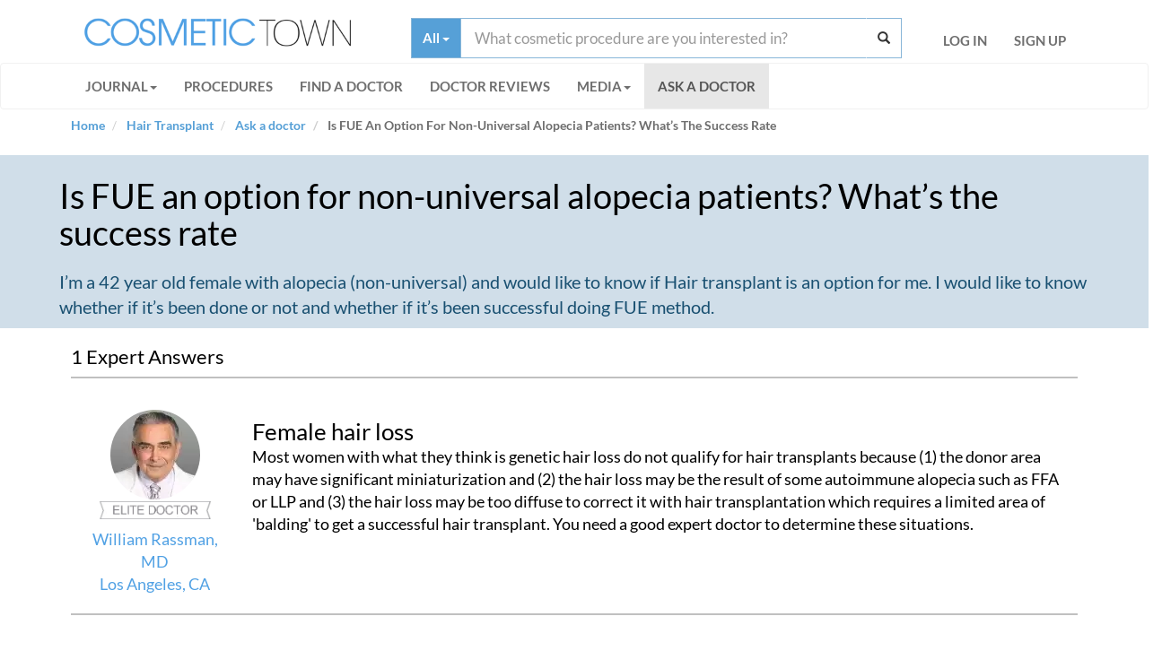

--- FILE ---
content_type: text/html; charset=UTF-8
request_url: https://www.cosmetictown.com/questions/is-fue-an-option-for-non-universal-alopecia-patients-whats-the-success-rate
body_size: 19526
content:
<!DOCTYPE html>
<html lang="en">
<head>
    <script>
        (function() {
            window.sib =

            { equeue: [], client_key: "rn5t59zrmya11gry68zcj" }
            ;
            /* OPTIONAL: email for identify request*/
// window.sib.email_id = 'example@domain.com';
            window.sendinblue = {}; for (var j = ['track', 'identify', 'trackLink', 'page'], i = 0; i < j.length; i++) { (function(k) { window.sendinblue[k] = function() { var arg = Array.prototype.slice.call(arguments); (window.sib[k] || function() { var t = {}; t[k] = arg; window.sib.equeue.push(t);})(arg[0], arg[1], arg[2]);};})(j[i]);}var n = document.createElement("script"),i = document.getElementsByTagName("script")[0]; n.type = "text/javascript", n.id = "sendinblue-js", n.async = !0, n.src = "https://sibautomation.com/sa.js?key=" + window.sib.client_key, i.parentNode.insertBefore(n, i), window.sendinblue.page();
        })();
    </script>
    <!-- Global site tag (gtag.js) - Google Analytics -->
<script async src=https://www.googletagmanager.com/gtag/js?id="UA-59720550-1"></script>
<script>
  window.dataLayer = window.dataLayer || [];
  function gtag(){dataLayer.push(arguments);}
  gtag('js', new Date());
  gtag('config', 'UA-59720550-1');
</script>
<!-- END Global site tag (gtag.js) - Google Analytics -->    <meta charset="utf-8">
    <meta http-equiv="X-UA-Compatible" content="IE=edge">
    <meta name="viewport" content="width=device-width, initial-scale=1">
                <meta name="title" content="Is FUE an option for non-universal alopecia patients? What’s the success rate | Cosmetic Town ">
                <meta name="description" content="I’m a 42 year old female with alopecia (non-universal) and would like to know if Hair transplant is an option for me. I would like to know whether if it’s been done or not and whether if it’s been successful doing FUE method.">
                        <!-- The above 3 meta tags *must* come first in the head; any other head content must come *after* these tags -->
            <title>Is FUE an option for non-universal alopecia patients? What’s the success rate  | Cosmetic Town </title>
        <link rel="preload" href="/fonts/Lato/Lato-Regular.ttf" as="font" type="font/ttf" crossorigin="anonymous">
    <link rel="preload" href="/fonts/Lato/Lato-Bold.ttf" as="font" type="font/ttf" crossorigin="anonymous">
    <!-- Bootstrap -->
    <link href="//www.cosmetictown.com/style/bootstrap/css/bootstrap.min.css" rel="stylesheet">
    <!-- Custom CSS -->
    <link href="//www.cosmetictown.com/style/css/style.css?ver=2023-06-21" rel="stylesheet">
    <!-- Custom Fonts -->
    <link href="//www.cosmetictown.com/style/bootstrap/font-awesome/css/font-awesome.min.css" rel="stylesheet" type="text/css">
    <link rel="stylesheet" type="text/css" href="//www.cosmetictown.com/style/css/jquery.fancybox.css" media="screen"/>
    <link rel="stylesheet" href="//code.jquery.com/ui/1.12.1/themes/base/jquery-ui.css">
    <!-- Google Tag Manager --><script>(function(w,d,s,l,i){w[l]=w[l]||[];w[l].push({'gtm.start':new Date().getTime(),event:'gtm.js'});var f=d.getElementsByTagName(s)[0],j=d.createElement(s),dl=l!='dataLayer'?'&l='+l:'';j.async=true;j.src='https://www.googletagmanager.com/gtm.js?id='+i+dl;f.parentNode.insertBefore(j,f);})(window,document,'script','dataLayer','GTM-M8Q3CD7');</script><!-- End Google Tag Manager -->    <!-- Facebook Pixel Code -->
    <script>
        !function(f,b,e,v,n,t,s)
        {if(f.fbq)return;n=f.fbq=function(){n.callMethod?
                n.callMethod.apply(n,arguments):n.queue.push(arguments)};
            if(!f._fbq)f._fbq=n;n.push=n;n.loaded=!0;n.version='2.0';
            n.queue=[];t=b.createElement(e);t.async=!0;
            t.src=v;s=b.getElementsByTagName(e)[0];
            s.parentNode.insertBefore(t,s)}(window,document,'script',
                'https://connect.facebook.net/en_US/fbevents.js');
        fbq('init', '187809192100595');
        fbq('track', 'PageView');
    </script>
</head>
<body>
<noscript>
    <img height="1" width="1" src="https://www.facebook.com/tr?id=187809192100595&ev=PageView&noscript=1" alt=""/>
</noscript>
<!-- End Facebook Pixel Code -->
<nav class="navbar navbar-default navbar-mobile">
    <div class="container">
        <!-- Brand and toggle get grouped for better mobile display -->
        <div class="navbar-header col-12">
            <div class="col-sx-2 col-sm-2 col-lg-2"  style="float:left;padding: 0;">
                <button type="button" class="navbar-toggle" data-toggle="collapse"
                        data-target="#bs-example-navbar-collapse-2">
                    <span class="sr-only">Toggle navigation</span>
                    <span class="icon-bar"></span>
                    <span class="icon-bar"></span>
                    <span class="icon-bar"></span>
                </button>
            </div>
            <div class="col-sx-6 col-sm-6 col-lg-6 text-center" style="float:left;padding: 0px;padding-right: 1px;">
                <a href="/" class="nopadding">
                    <img src="//www.cosmetictown.com/style/images/logo.png" class="logo" alt="Cosmetic Town is the premier platform to learn about cosmetic procedures. Find & rate cosmetic doctors & procedures, & ask questions direct to the best U.S. cosmetic doctors!" style="width:170px;height: 17.94px;margin-top:15px;" />
                </a>
            </div>
            <div class="user-block-menu-mob user-block-menu-main col-sx-4 col-sm-4 col-lg-4 text-center" style="float:right;">
                <ul class="nav navbar-nav navbar-right">
                                                                        <li><a href="#" class="login-link-color" data-toggle="modal" data-target="#loginModal"><strong> Log In</strong></a>
                            </li>
                            <li><a href="#" data-toggle="modal" data-target="#patientModal" class="signup">Sign Up </a>
                            </li>
                                                            </ul>
            </div>
        </div>
        <!-- Collect the nav links, forms, and other content for toggling -->
        <div class="collapse navbar-collapse navbar-left" id="bs-example-navbar-collapse-2">
            <ul class="nav navbar-nav navbar-left">

                <li class="dropdown-journal">
                    <a href="/journal" class="cjournal">
                        Journal
                    </a>
                    <div class="djournal">
                        <span onclick="djournalShow()" class="caret djournalbtn"></span>
                        <div id="dropjournal" class="djournal-content">
                            <a href="/journal/articles">Expert doctor articles</a>
                            <a href="/journal/news">Cosmetic news</a>
                        </div>
                    </div>

                </li>
                <li class="text-uppercase">
                    <a class="text-uppercase" href="/cosmetic-procedures">Procedures</a>
                </li>
                <li class="text-uppercase">
                    <a class="text-uppercase" href="/find-doctor">FIND A DOCTOR</a>
                </li>
                <li class="text-uppercase">
                    <a class="text-uppercase" href="/reviews">Doctor Reviews</a>
                </li>
                <li class="dropdown dropdown-media">
                    <a class="text-uppercase">Media<b class="caret" style="margin-left: 20px;"></b></a>
                    <ul class="dropdown-menu cosmetic-media" id="media-menu"  style="display:none;">
                        <li>
                            <a href="/media/cosmetictv">Cosmetic TV</a>
                        </li>
                        <li>
                            <a href="/media/cosmetic_photos">Cosmetic Photos</a>
                        </li>
                    </ul>
                </li>
                <li class="text-uppercase">
                    <a class="text-uppercase" href="/questions">Ask a Doctor</a>
                </li>
            </ul>
        </div>
        <!-- /.navbar-collapse -->
    </div>
    <!-- /.container -->
</nav>
<body class="news-journal individual-news">
<!-- Google Tag Manager (noscript) --><noscript><iframe src="https://www.googletagmanager.com/ns.html?id=GTM-M8Q3CD7 "height="0" width="0" style="display:none;visibility:hidden"></iframe></noscript><!-- End Google Tag Manager (noscript) --><div id="sticky-placeholder"></div>
<div id="sticky-wrapper">
    <div class="container-fluid">
        <div class="container">
            <div class="col-md-12 col-sm-12 text-left nopadding">
                <div class="col-lg-4 col-md-4 col-sm-4 col-sx-12 nopadding">
                    <a href="/" class="nopadding  main-logo">
                        <img src="//www.cosmetictown.com/style/images/logo.png" class="logo" alt="Cosmetic Town is the premier platform to learn about cosmetic procedures. Find & rate cosmetic doctors & procedures, & ask questions direct to the best U.S. cosmetic doctors!">
                    </a>
                </div>
                <div class="col-lg-6 col-md-6 col-sm-5 col-sx-12 nopadding"><!--  style="margin-top:20px !important;" -->
                                                                <form class="input-group" id="search" action="/search/" method="get">
                                                        <div class="input-group-btn search-panel">
                                <button type="button" class="btn btn-default dropdown-toggle search-bottom search-form-bottom-color"
                                        data-toggle="dropdown">
                                    <span id="search_concept"> All </span> <span class="caret"></span>
                                </button>
                               <ul class="dropdown-menu" role="menu">
                                    <li><a href="#">All</a></li>
                                    <li><a href="#">Procedure</a></li>
                                    <li><a href="#">Articles</a></li>
                                    <li><a href="#">Photos</a></li>
                                    <li><a href="#">Doctors</a></li>
                                    <li><a href="#">Questions</a></li>
                                    <li><a href="#">Videos</a></li>
                                    <li><a href="#">News</a></li>
                                </ul>
                            </div>
                            <input type="text" name="query" id="query"
                                   placeholder="What cosmetic procedure are you interested in?" class="form-control"/>
                                                            <input type="hidden" name="cat" value="all">
                                                        <div class="input-group-btn">
                                <button class="btn btn-default search-bottom search-form-bottom-color" id="search_submit"
                                        type="submit">
                                    <span class="glyphicon glyphicon-search"></span>
                                </button>
                            </div>
                        </form>
                                        </div>
                <div class="col-lg-2 col-md-2 col-sm-3 visible-lg-block visible-md-block visible-sm-block text-right nopadding">
                    <div class="user-block-menu-main">
                                                                                    <ul class="nav navbar-nav navbar-right">
                                    <li><a class="login-link-color" data-toggle="modal" data-target="#loginModal"><strong> Log In</strong></a>
                                    </li>
                                    <li><a data-toggle="modal" data-target="#patientModal" class="signup">Sign Up </a>
                                    </li>
                                </ul>
                                                                        </div>
                </div>
            </div>
        </div>
    </div>
    <!-- Navigation -->
    <nav class="navbar navbar-default main-navbar" role="navigation">
    <div class="container">
        <!-- Brand and toggle get grouped for better mobile display -->
        <div class="navbar-header">
            <div class="col-sx-2" style="float:left;">
                <button type="button" class="navbar-toggle" data-toggle="collapse"
                        data-target="#bs-example-navbar-collapse-1">
                    <span class="sr-only">Toggle navigation</span>
                    <span class="icon-bar"></span>
                    <span class="icon-bar"></span>
                    <span class="icon-bar"></span>
                </button>
            </div>

        </div>
        <!-- Collect the nav links, forms, and other content for toggling -->
        <div class="collapse navbar-collapse navbar-left" id="bs-example-navbar-collapse-1">
            <ul class="nav navbar-nav navbar-left">
                <li class="text-uppercase">
                <li class="dropdown dropdown-journal ">
                    <a href="/journal" class="dropdown-toggle cosmetic-journal" data-toggle="dropdown">Journal<b
                                class="caret"></b></a>
                    <ul class="dropdown-menu cosmetic-journal">
                        <li>
                            <a href="/journal/articles">Expert doctor articles</a>
                        </li>
                        <li>
                            <a href="/journal/news">Cosmetic news</a>
                        </li>
                    </ul>
                </li>
                </li>
                <li class="text-uppercase ">
                    <!--a class="text-uppercase" href="/photos">Cosmetic Procedures</a-->
                    <a class="text-uppercase" href="/cosmetic-procedures">Procedures</a>
                </li>
                <li class="text-uppercase ">
                    <a class="text-uppercase" href="/find-doctor">FIND A DOCTOR</a>
                </li>
                <li class="text-uppercase ">
                    <a class="text-uppercase" href="/reviews">Doctor Reviews</a>
                </li>
                <li class="dropdown dropdown-media ">
                    <a class="text-uppercase">Media<b
                        class="caret"></b></a>
                    <ul class="dropdown-menu cosmetic-media">
                        <li>
                            <a href="/media/cosmetictv">Cosmetic TV</a>
                        </li>
                        <li>
                            <a href="/media/cosmetic_photos">Cosmetic Photos</a>
                        </li>
                    </ul>
                </li>
                <li class="text-uppercase active">
                    <a class="text-uppercase" href="/questions">Ask a Doctor</a>
                </li>
                <div class="user-block-menu-mob">
                                            <li><a class="login-link-color" data-toggle="modal" data-target="#loginModal"> Log In</a>
                        </li>
                        <li><a data-toggle="modal" data-target="#patientModal" class="signup">Sign Up </a>
                        </li>
                                    </div>
            </ul>
        </div>
        <!-- /.navbar-collapse -->
    </div>
    <!-- /.container -->
</nav>
</div>
<div class="wrapper">
    </div>
<!-- Modal -->
<div id="patientModal" class="modal fade" role="dialog">
        <div class="modal-dialog">
            <!-- Modal content-->
            <div class="modal-content">
                <div class="modal-header">
                    <button type="button" class="close" data-dismiss="modal"><span>&times;</span></button>
                    <h4 class="modal-title text-center">Join COSMETIC TOWN</h4>
                </div>
                <div class="modal-body">
                                                                                    <div class="fbBtn Btn clrfix">
                        <a href="https://www.facebook.com/v2.2/dialog/oauth?client_id=2032630160283963&amp;state=39041ba5051353390b8cac0f71398a1d&amp;response_type=code&amp;sdk=php-sdk-5.7.0&amp;redirect_uri=https://www.cosmetictown.com/index/oauth2callbackfacebooklogin&amp;scope=email"><i class="fa fa-facebook"></i> Register with Facebook</a>
                    </div>
                                            <div class="twBtn Btn clrfix">
                            <a href="https://api.twitter.com/oauth/authorize?oauth_token=xNiIxAAAAAAA-huOAAABm80YSMQ"><i class="fa fa-twitter"></i> Register with Twitter</a>
                        </div>
                                        <div class="emBtn Btn clrfix">
                        <a id="emailRegisterPatient" href="#"><i class="fa fa-envelope"></i> Register with Email</a>
                    </div>
                    <div class="lineLogin">
                            <span>or</span>
                    </div>
                    <div style="text-align:center">
                        <div class="primaryBtn Btn clrfix">
                            <a href="/search/doctor">Register as Doctor</a>
                        </div>
                    </div>
                    <div class="notMember clrfix">
                            <a class="socialLoginPatient" href="">Already a Member? Log in</a>
                    </div>
                </div>
            </div>
        </div>
</div>
<div id="patientRegisterModal" class="modal fade" role="dialog">
    <div class="modal-dialog">
        <!-- Modal content-->
        <div class="modal-content">
            <div class="modal-header">
                <button type="button" class="close" data-dismiss="modal"><span>&times;</span></button>
                <h4 class="modal-title text-center">Join Cosmetic Town Today</h4>
            </div>
            <div class="modal-body">
                <div class="form">
                    <form action="/index/registerPatient" id="patient-form" class="form-horizontal" method="POST" autocomplete="off" >
                        <p class="msg-msg" style="margin: 0;padding: 0;"></p>
                        <p class="msg-error" style="margin: 0;padding: 0;"></p>
                        <ul id="errors"></ul>
                        <div class="control-group">
                            <input type="text" name="screen_name" id="screen_name" placeholder="Screen Name" maxlength="30"/>
                        </div>
                        <div class="control-group">
                            <input type="text" name="email" id="email"  placeholder="Email" />
                        </div>
                        <div class="control-group">
                            <input type="password" name="password" id="password" placeholder="Password" maxlength="20" minlength="8" />
                        </div>
                        <div class="control-group">
                            <div class="col-sm-3" style="margin-top: 15px;">
                                3+5 =
                            </div>
                            <div class="col-sm-9">
                                <label for="captchaAnswer" class="sr-only">Captcha Answer</label>
                                <input type="text" class="text-center" id="captchaAnswer" name="captchaAnswer">
                            </div>
                        </div>
                        <div class="text-center">
                            <input class="g-recaptcha" data-sitekey="6LftRG4aAAAAADjNIYN-s_hYir8HBRqHFScUE-E1" data-callback='onSubmitJoin'
                                   data-action='join_now' type="submit" name="join now" value="join now" id="patient_submit" onClick="ga('send', 'event', { eventCategory: 'Signup', eventAction: 'JOIN NOW', eventLabel: 'user', eventValue: 0});" />
                        </div>
                        <div class="notMember clrfix">
                                <a class="socialLoginPatient" href="">Already a Member? Log in</a>
                        </div>
                        <div class="recaptcha-block">This site is protected by reCAPTCHA and the Google
                            <a href="https://policies.google.com/privacy">Privacy Policy</a> and
                            <a href="https://policies.google.com/terms">Terms of Service</a> apply.
                        </div>
                    </form>
                </div>
            </div>
        </div>
    </div>
</div>
<!-- Login Modal -->
<div id="loginModal" class="modal fade" role="dialog">
        <div class="modal-dialog">
            <!-- Modal content-->
            <div class="modal-content">
                <div class="modal-header">
                    <button type="button" class="close" data-dismiss="modal"><span>&times;</span></button>
                    <h4 class="modal-title text-center">Login</h4>
                </div>
                <div class="modal-body">
                                                                                    <div class="fbBtn Btn clrfix">
                        <a href="https://www.facebook.com/v2.2/dialog/oauth?client_id=2032630160283963&amp;state=39041ba5051353390b8cac0f71398a1d&amp;response_type=code&amp;sdk=php-sdk-5.7.0&amp;redirect_uri=https://www.cosmetictown.com/index/oauth2callbackfacebooklogin&amp;scope=email"><i class="fa fa-facebook"></i> Login with Facebook</a>
                    </div>
                                            <div class="twBtn Btn clrfix">
                            <a href="https://api.twitter.com/oauth/authorize?oauth_token=xNiIxAAAAAAA-huOAAABm80YSMQ"><i class="fa fa-twitter"></i> Login with Twitter</a>
                        </div>
                                        <div class="lineLogin">
                            <span>or</span>
                    </div>
                    <div class="emBtn Btn clrfix">
                            <a id="emailLoginPatient" href="#"><i class="fa fa-envelope"></i> Login with Email</a>
                    </div>
                    <div class="notMember clrfix">
                            <a id="socialRegisterPatient" href="">Not a Member? Sign Up</a>
                    </div>
                </div>
            </div>
        </div>
</div>
<!-- Login Email Modal -->
<div id="loginEmailModal" class="modal fade" role="dialog">
    <div class="modal-dialog">
        <!-- Modal content-->
        <div class="modal-content">
            <div class="modal-header">
                <button type="button" class="close" data-dismiss="modal"><span>&times;</span></button>
                <h4 class="modal-title text-center">Login</h4>
            </div>
            <div class="modal-body">
                <div class="">
                    <div class="form">
                        <form action="/index/ajax_check_login" name="login-form" id="login-form" method="POST" autocomplete="off" >
                            <div class = "errormsg"></div>
                                                        <input type="hidden" name="refer_url" id="refer_url" value="https://www.cosmetictown.com/questions/is-fue-an-option-for-non-universal-alopecia-patients-whats-the-success-rate" />
                            <input type="text" name="email" id="l_email" placeholder="Email Address" value="" />
                            <input type="password" name="password" id="l_password" placeholder="Password" value="" />
                            <div class="text-center">
                                <input type="submit" name="Submit" value="Login" id="login_submit" />
                            </div>
                            <div class="forgotpassword clrfix">
                                    <div class="fl"><input type="checkbox" name="remember" id="remember" value="0" /> Remember me</div>
                                    <div class="fr">
                                        &nbsp;|&nbsp;<a href="/index/forgot_password">Forgot Your Password?</a>
                                    </div>
                                    <div class="fr">
                                            Not a Member? <a id="registerPatient" style="cursor: pointer;">Register</a>
                                        </div>
                                </div>
                                <div class="clearfix"></div>
                            <div class="recaptcha-block">This site is protected by reCAPTCHA and the Google
                                <a href="https://policies.google.com/privacy">Privacy Policy</a> and
                                <a href="https://policies.google.com/terms">Terms of Service</a> apply.
                            </div>
                        </form>
                    </div>
                </div>
            </div>
        </div>

    </div>
</div>
<!-- Login Modal -->
<div id="rankingModal" class="modal fade" role="dialog">
    <div class="modal-dialog">
        <!-- Modal content-->
        <div class="modal-content">
            <div class="modal-header">
                <button type="button" class="close" data-dismiss="modal"><span>&times;</span></button>
                                            </div>
            <div class="modal-body">
                <p></p>
                <div>
                    <div class="badges-img">
                        <img src="/img/badges-popup-img.png" alt="badges popup img" />
                    </div>
                    <div class="badges-text">
                        <div class="ct-rating ct-rating-5"></div>
                        <p></p>
                        <div class="ct-rating ct-rating-4-5"></div>
                        <p></p>
                        <div class="ct-rating ct-rating-4"></div>
                        <p></p>
                    </div>
                </div>
                <div class="clearfix"></div>
                <p></p>
                <div class="bottom-link text-center">
                    <a class="more-rating" href="/ct-ranking">LEARN MORE ABOUT THE CT RANKING</a>
                </div>
            </div>
        </div>
    </div>
</div>
<!-- HTML5 shim and Respond.js for IE8 support of HTML5 elements and media queries -->
<!-- WARNING: Respond.js doesn't work if you view the page via file:// -->
<!--[if lt IE 9]>
<script src="https://oss.maxcdn.com/html5shiv/3.7.2/html5shiv.min.js"></script>
<script src="https://oss.maxcdn.com/respond/1.4.2/respond.min.js"></script>
<![endif]-->
<!-- jQuery (necessary for Bootstrap's JavaScript plugins) -->
<script src="//www.cosmetictown.com/style/bootstrap/js/jquery.min.js"></script>
<script src="//www.cosmetictown.com/js/jquery/jquery-ui.js"></script>
<!-- Include all compiled plugins (below), or include individual files as needed -->
<script src="//www.cosmetictown.com/style/bootstrap/js/bootstrap.min.js"></script>
<script src="//www.cosmetictown.com/js/jquery/jquery-validate.js"></script>
<script src="//www.cosmetictown.com/js/frontend/sticky-header.js"></script>
    <link rel="stylesheet" href="//www.cosmetictown.com/css/JsTree/themes/default/style.min.css" type="text/css" media="screen" title="default"/>
    <script src="//www.cosmetictown.com/js/JsTree/jstree.min.js"></script>
<a id="back-to-top"></a><div class="container doctorprofile">
    <div class="row">
        <ol class="breadcrumb custom-breadcrumb" style="margin-bottom: 15px;">
            <li><a href="/">Home</a></li>
            <li style="word-wrap: break-word;">
                <a href="/procedure/hair-transplant">Hair Transplant</a>
            </li>
            <li style="word-wrap: break-word;">
                <a href="/questions">Ask a doctor</a>
            </li>
            <li class="active" style="word-wrap: break-word;">
                Is FUE an option for non-universal alopecia patients? What’s the success rate
            </li>
        </ol>
    </div>
</div>
<div class="row question-row">
    <div class="container question-block">
        <h2 class="question-title">Is FUE an option for non-universal alopecia patients? What’s the success rate</h2>
        <div class="question-text">
                           I’m a 42 year old female with alopecia (non-universal) and would like to know if Hair transplant is an option for me. I would like to know whether if it’s been done or not and whether if it’s been successful doing FUE method.
                    </div>
        <div class="row">
                                </div>
    </div>
</div>
<div class="container answer-to-question">
        <div class="collapse" id="form-block-answer-to">
        <div class="col-sm-8 col-md-8 col-sx-12 col-lg-offset-2 col-md-offset-2">
            <form id="answer_to" action="/questions/answer_to/398" method="POST" enctype="multipart/form-data">
                            </form>
        </div>
        <div class="col-sm-12 col-md-12 col-sx-12">
            <hr/>
        </div>
    </div>
    <div>
                            <div class="col-md-12 col-sx-12 answer">
                <h3 class="answers-count"> 1 Expert Answers</h3>
                <hr style="border-top: 2px solid #c0c0c0;">
            </div>
                            <div></div>
                <div class="col-md-12 col-sx-12 answer">
                    <div class="media" style="margin-bottom:20px;">
                        <div class="col-lg-2 col-md-2 col-sm-2 col-xs-3" style="margin-top:20px;">
                            <a href="/doctor/william-rassman" rel="nofollow">
                                <div class="img img-circle" style="height:100px; width: 100px; overflow: hidden;margin:0 auto;">
                                                                            <img style="width: 100%;" src="/uploads/users/profilepic/thumbs/100_100_70_profile_picture.png" />
                                                                    </div>
                                <div class="col-lg-12 col-md-12 col-sm-12 col-xs-12">
                                                                            <div class="elite-image "><img src="/img/elite_under_photo.png" alt="elite image" /></div>
                                                                    </div>
                                <span class="media-heading">
                                <div class="col-lg-12 col-md-10 col-sm-10 col-xs-12" style="padding: 0px; margin-top:10px;text-align: center;">
                                    <a class="name-blue" href="/doctor/william-rassman" rel="nofollow">
                                        William Rassman, MD
                                    </a>
                                                                            <div class="name-blue">Los Angeles, CA</div>
                                                                   </div>
                           </span>
                            </a>
                        </div>
                        <div class="col-lg-10 col-md-11 col-sm-11 col-xs-9" style="margin-top:20px;">
                            <div class="answer-block">
                                                                    <h2 class="answer-title">
                                        Female hair loss
                                    </h2>
                                                                <div class="answer-text">
                                    Most women with what they think is genetic hair loss do not qualify for hair transplants because (1) the donor area may have significant miniaturization and (2) the hair loss may be the result of some autoimmune alopecia such as FFA or LLP and (3) the hair loss may be too diffuse to correct it with hair transplantation which requires a limited area of 'balding' to get a successful hair transplant. You need a good expert doctor to determine these situations. 
                                </div>
                                <div class="answer-text">
                                    <a href="" target="_blank" rel=”dofollow”></a>
                                </div>
                                <div class="answer-text">
                                                                    </div>
                            </div>
                        </div>
                    </div>
                    <hr>
                </div>
                        </div>
</div>
<!-- The Modal -->
<div id="answerImgModal" class="modal">
    <!-- The Close Button -->
    <span class="close">&times;</span>
    <!-- Modal Content (The Image) -->
    <img class="modal-content" id="img-ans" alt="Cosmetic Town - ask your query to certified doctors">
    <!-- Modal Caption (Image Text) -->
    <div id="caption"></div>
</div>
<script type="application/javascript">
    $(document).on('click','.answer-modal-img', function(){
        $('#answerImgModal').modal();
        $('#answerImgModal #img-ans').attr('src', $(this).attr('src'));
    });
    $(document).on('click', '#answerImgModal .close', function(){
        $('#answerImgModal').modal('hide');
    });
</script><script src="//www.cosmetictown.com/js/ckeditor/ckeditor.js"></script>
<script>
    $(document).ready(function(){
        $('#answer_to').validate({
            ignore : [],
            rules: {
                answer:{
                    required: true
                },
                web_ref: {
                    url:true
                }
            },
            messages: {
                answer: {
                    required: "Answer is required."
                },
                web_ref: {
                    url: "Web Reference must be a valid link"
                }

            }
        });
    });
    $(document).on('click', '.answer-button.right', function(){
        $(this).hide();
    });
</script>


<link href="//www.cosmetictown.com/style/css/main.css?ver=2023-08-15" rel="stylesheet">

<footer>
    <div class="container">
        <div class="row hidden-xxs">
            <div class="col-lg-12 col-md-12 col-sm-12 col-xs-12 text-center">
                <a href="/"><img src="/style/images/CosmeticTownLogoFooter.png" alt="Cosmetic Town Logo" class="logo"></a>
            </div>
        </div>
        <div class="row visible-xxs hidden-lg hidden-md hidden-sm hidden-xs">
            <p class="policy mobile">
                <a href="/page/index/term-of-service/">Terms of Use</a> &amp;
                <a href="/privacy">Privacy Policy</a>
            </p>
        </div>
        <div class="footerSectionV3">
            <div class="hidden-xs">
                <p class="tagline">Your one stop resource to find the most qualified and highly recommended cosmetic doctors in your area.</p>
                <p class="policy">
                    <a href="/page/index/term-of-service/">Terms of Use</a> &amp;
                    <a href="/privacy">Privacy Policy</a>
                </p>
                <p class="bold">©2026 Cosmetic Town, Inc. All rights reserved.</p>
            </div>
            <div>
                <div class="footerLink-container">
                    <div>
                        <h5 class="footer_accordions" id="explore_acc">EXPLORE<span class="hidden-lg arrow fa fa-chevron-down"></span></h5>
                        <ul class="footer_accordion_childs" id="explore_acc_childs">
                                <li><a href="/cosmetic-procedures">Procedures</a></li>

                                <li><a href="/journal">Trending Topics</a></li>

                        </ul>
                        <ul class="contactMenu hidden-xs hidden-sm hidden-md">
                            <li><a href="/index/aboutus">ABOUT US</a></li>
                            <li><a href="/index/emailus">CONTACT US</a></li>
                        </ul>
                        <ul class="contactMenu hidden-xs hidden-sm hidden-md">
                            <li><a href="/sitemap.xml">XML Sitemap</a></li>
                            <li><a href="/sitemaps/beverly-hills-sitemap.html">Beverly Hills Sitemap</a></li>
                            <li><a href="/sitemaps/los-angeles-sitemap.html">Los Angeles Sitemap</a></li>
                        </ul>
                    </div>
                    <div>
                        <h5 class="footer_accordions" id="discover_acc">DISCOVER<span class="hidden-lg arrow fa fa-chevron-down"></span></h5>
                        <ul class="footer_accordion_childs" id="discover_acc_childs">
                                <li><a href="/search">Find a Doctor</a></li>

                                <li><a href="/reviews">Doctor Reviews</a></li>

                                <li><a href="/questions">Ask a Doctor</a></li>

                        </ul>
                    </div>
                    <div>
                        <h5 class="footer_accordions" id="doctors_acc">FOR DOCTORS<span class="hidden-lg arrow fa fa-chevron-down"></span></h5>
                        <ul class="footer_accordion_childs" id="doctors_acc_childs">
                                <li><a href="/search/doctor">CLAIM YOUR PROFILE</a></li>

                                <li><a href="/">ELITE DOCTORS</a></li>

                                <li><a href="/">ADVERTISE</a></li>

                        </ul>
                        <ul class="contactMenu hidden-lg">
                            <li><a href="/index/aboutus">ABOUT US</a></li>
                            <li><a href="/index/emailus">CONTACT US</a></li>
                        </ul>
                        <ul class="contactMenu hidden-lg">
                            <li><a href="/sitemap.xml">XML Sitemap</a></li>
                            <li><a href="/sitemaps/beverly-hills-sitemap.html">Beverly Hills Sitemap</a></li>
                            <li><a href="/sitemaps/los-angeles-sitemap.html">Los Angeles Sitemap</a></li>
                        </ul>
                    </div>
                </div>
            </div>
        </div>
        <div class="footerSocial">
            <div class="social">
                <div class="followUs hidden-xs">FOLLOW US</div>
                <ul>
                        <li>
        <a href="//www.facebook.com/pages/Cosmetic-Town/595301423876130" target="_blank" rel="norefferer noopener"><span class="fa fa-facebook"></span></a>
    </li>

                        <li>
        <a href="//twitter.com/cosmetictown" target="_blank" rel="norefferer noopener"><span class="fa fa-twitter"></span></a>
    </li>

                        <li>
        <a href="//www.instagram.com/cosmetictown/" target="_blank" rel="norefferer noopener"><span class="fa fa-instagram"></span></a>
    </li>

                        <li>
        <a href="//www.pinterest.com/cosmetictown/" target="_blank" rel="norefferer noopener"><span class="fa fa-pinterest"></span></a>
    </li>

                        <li>
        <a href="//www.youtube.com/channel/UC_kfVBPyd8jhT36hOOUQ7TQ" target="_blank" rel="norefferer noopener"><span class="fa fa-youtube"></span></a>
    </li>

                </ul>
            </div>

        </div>
        <div class="row visible-xxs hidden-lg hidden-md hidden-sm hidden-xs">
            <div class="col-lg-12 col-md-12 col-sm-12 col-xs-12 text-center">
                <a href="/"><img src="/style/images/CosmeticTownLogoFooter.png" alt="Cosmetic Town Logo" class="logo"></a>
            </div>
        </div>
    </div>
</footer><script>
    jQuery(document).ready(function($) {
        var acc_selected = '0';
        $('.footer_accordions').on('click', function(){
            var width = $(window).width();
            if(width<=425) {
                var acc_id=$(this).attr('id');
                var acc_childs_id = "#"+acc_id+"_childs";

                if(acc_id == acc_selected) {
                    $(".footer_accordions .arrow").removeClass('fa-chevron-up').addClass('fa-chevron-down');
                    $(".footer_accordion_childs").hide(600);
                    acc_selected = '0';
                } else {
                    $(".footer_accordions .arrow").removeClass('fa-chevron-up').addClass('fa-chevron-down');
                    $(".footer_accordion_childs").hide(600);
                    $("#"+acc_id+" .arrow").removeClass('fa-chevron-down').addClass('fa-chevron-up');
                    $(acc_childs_id).show(1000);
                    acc_selected = acc_id;
                }
            }
        });
    });
    $(document).on('click', '.dropdown-menu li a', function(){
        $(this).parents('.search-panel').find('#search_concept').html($(this).text());
        $(this).parents('form').find('input[name="cat"]').val($(this).text());
    });
</script>
<!-- HTML5 shim and Respond.js for IE8 support of HTML5 elements and media queries -->
<!-- WARNING: Respond.js doesn't work if you view the page via file:// -->
<!--[if lt IE 9]>
<script src="https://oss.maxcdn.com/html5shiv/3.7.2/html5shiv.min.js"></script>
<script src="https://oss.maxcdn.com/respond/1.4.2/respond.min.js"></script>
<![endif]-->
<script src="//www.cosmetictown.com/js/jquery/jquery.maskedinput.min.js"></script>
<script src="//www.cosmetictown.com/js/jquery/login_validation.js"></script>
<script src="//www.cosmetictown.com/js/frontend/registration.js"></script>

    <script src="//www.cosmetictown.com/js/frontend/star-rating.js"></script>
    <script src="//www.cosmetictown.com/js/frontend/customsharebtn.js"></script>
    <script>
        var FileAPI = {
            debug: true,
            media: true

        };
    </script>
    <script src="//www.cosmetictown.com/js/frontend/FileAPI/FileAPI.min.js"></script>
    <script src="//www.cosmetictown.com/js/frontend/FileAPI/FileAPI.exif.js"></script>
    <script src="//www.cosmetictown.com/js/frontend/FileAPI/jquery.fileapi.js"></script>
    <script src="//www.cosmetictown.com/js/frontend/FileAPI/jquery.Jcrop.min.js"></script>
    <script>
        $(document).on('click', '.dropdown-menu li a', function(){
            $(this).parents('.search-panel').find('#search_concept').html($(this).text());
            $(this).parents('form').find('input[name="cat"]').val($(this).text());
        });
        $(document).on('click', '#questionpic', function(){
            img_index = $('.fileblock:visible').data('id');
            $(this).fileapi({
                url: '/questions/upload_image_question',
                paramname:'file-question',
                accept: 'image/jpeg, image/png',
                imageSize: { minWidth: 200, minHeight: 200 },
                elements: {
                    active: { show: '.js-upload', hide: '.js-browse' },
                    preview: {
                        el: '.js-preview',
                        width: 50,
                        height: 50
                    },
                    progress: '.js-progress'
                },
                onSelect: function (evt, ui, er) {
                    //console.log(evt);console.log(ui);console.log(er);
                    if(ui.files.length == 0) {
                        var err_message = 'Minimum width is 200px. Minimum height is 200px.';
                        if($('.fileblock[data-id="' + img_index + '"] .error').length>0){
                            $('.fileblock[data-id="' + img_index + '"] .error').html(err_message);
                        }else {
                            $('.fileblock[data-id="' + img_index + '"]').append('<div class="error">' + err_message + '</div>');
                        }
                    }else {
                        var arr_files = ui.files;
                        var count_arr = parseInt(arr_files.length - 1);
                        for (i = 0; i <= count_arr; i++) {
                            file = arr_files[i];
                            FileAPI.upload({
                                url: "/questions/upload_image_question/",
                                files: {
                                    'file-question': file
                                },
                                data: {
                                    'key': img_index
                                },
                                filecomplete: function (err, xhr) {
                                    var result = FileAPI.parseJSON(xhr.responseText);
                                    if (result.error.length > 0) {
                                        if($('.fileblock[data-id="' + img_index + '"] .error').length>0){
                                            $('.fileblock[data-id="' + img_index + '"] .error').html(result.error);
                                        }else {
                                            $('.fileblock[data-id="' + img_index + '"]').append('<div class="error">' + result.error + '</div>');
                                        }
                                    } else if (result.new_filename.length > 0) {
                                        $("<input id='photo_url_" + result.key + "' name='photo_url[]' value='" + result.new_filename + "' type='hidden' />").insertAfter("#video_url");
                                        $('#photo_url_prew').append('<div class="col-lg-4 col-md-4 col-sm-4 col-xs-4" style="margin-top:10px;"><img src="/uploads/questions/' + result.new_filename + '"><span class="delete" data-key="' + result.key + '" data-image="' + result.new_filename + '">X</span></div>');
                                        $('.prev-img-q').append('<img id="qimage-' + result.key + '" src="/uploads/questions/' + result.new_filename + '" style="height: 270px;margin-right:10px;">');

                                        new_img_index = parseInt(img_index + 1);

                                        $('.fileblock[data-id="' + img_index + '"]').hide();
                                        if ($('#photo_url_prew').children().length < 5) {
                                            $('.fileblock[data-id="' + new_img_index + '"]').show();
                                        }
                                    }
                                }
                            });
                        }
                    }
                },
            });
        });

        $(document).on('click', '#mediapic', function(){
            img_index = $('.fileblock:visible').data('id');
            if(img_index==1) {
                img_name = 'before_image';
            }else{
                img_name = 'after_image';
            }
            $(this).fileapi({
                url: '/media/upload_image_media',
                paramname:img_name,
                accept: 'image/jpeg, image/png',
                imageSize: { minWidth: 200, minHeight: 200 },
                elements: {
                    active: { show: '.js-upload', hide: '.js-browse' },
                    preview: {
                        el: '.js-preview',
                        width: 50,
                        height: 50
                    },
                    progress: '.js-progress'
                },
                onSelect: function (evt, ui, er) {
                    // console.log(evt);console.log(ui);console.log(er);
                    if(ui.files.length == 0) {
                        var err_message = 'Minimum width is 200px. Minimum height is 200px.';
                        if($('.fileblock[data-id="' + img_index + '"] .error').length>0){
                            $('.fileblock[data-id="' + img_index + '"] .error').html(err_message);
                        }else {
                            $('.fileblock[data-id="' + img_index + '"]').append('<div class="error">' + err_message + '</div>');
                        }
                    }else {
                        var arr_files = ui.files;
                        var count_arr = parseInt(arr_files.length - 1);
                        for (i = 0; i <= count_arr; i++) {
                            file = arr_files[i];
                            FileAPI.upload({
                                url: "/media/upload_image_media/",
                                files: {
                                    'file-media': file
                                },
                                data: {
                                    'key': img_index
                                },
                                filecomplete: function (err, xhr) {
                                    var result = FileAPI.parseJSON(xhr.responseText);
                                    //console.log('result', result);
                                    if (result.error.length > 0) {
                                        if($('.fileblock[data-id="' + img_index + '"] .error').length>0){
                                            $('.fileblock[data-id="' + img_index + '"] .error').html(result.error);
                                        }else {
                                            $('.fileblock[data-id="' + img_index + '"]').append('<div class="error">' + result.error + '</div>');
                                        }
                                    } else if (result.new_filename.length > 0) {
                                        $("<input id='photo_url_" + result.key + "' name='photo_url[]' value='" + result.new_filename + "' type='hidden' />").insertAfter("#video_url");
                                        if(result.key=='1'){
                                            $('#photo_url_prew').prepend('<div class="col-lg-4 col-md-4 col-sm-4 col-xs-4" style="margin-top:10px;"><img src="/uploads/gallery/' + result.new_filename + '"><span class="delete" data-key="' + result.key + '" data-image="' + result.new_filename + '">X</span></div>');
                                        }else {
                                            $('#photo_url_prew').append('<div class="col-lg-4 col-md-4 col-sm-4 col-xs-4" style="margin-top:10px;"><img src="/uploads/gallery/' + result.new_filename + '"><span class="delete" data-key="' + result.key + '" data-image="' + result.new_filename + '">X</span></div>');
                                        }
                                        $('.prev-img-q').append('<img id="qimage-' + result.key + '" src="/uploads/gallery/' + result.new_filename + '" style="height: 270px;margin-right:10px;">');

                                        if(result.key=='1'){
                                            $('#before_image').val(result.new_filename);
                                        }else{
                                            $('#after_image').val(result.new_filename);
                                        }
                                        new_img_index = parseInt(img_index + 1);

                                        $('.fileblock[data-id="' + img_index + '"]').hide();
                                        if ($('#photo_url_prew').children().length < 5) {
                                            $('.fileblock[data-id="' + new_img_index + '"]').show();
                                        }
                                        $('#uploadimage').valid();
                                    }
                                }
                            });
                        }
                    }
                },
            });
        });
    </script>
    <script>
        function onSubmitJoin(token) {
            var data = new FormData();
            data.append("action", 'join_now');
            data.append("token", token);

            fetch('/index/check_captcha', {
                method: 'POST',
                body: data
            }).then(function(response) {
                // console.log(response);
                response.json().then(function(data) {
                    if (!data) {
                        document.getElementById('comment-form').style.display = 'none';
                    }else{
                        $('#patient-form').submit();
                    }
                });
            });
        }
        function onSubmitFeedback(token) {
            var data = new FormData();
            data.append("action", 'send_feedback');
            data.append("token", token);

            fetch('/index/check_captcha', {
                method: 'POST',
                body: data
            }).then(function(response) {
                // console.log(response);
                response.json().then(function(data) {
                    //console.log(data);
                    if (!data) {
                        $('#feedbackModal').modal('hide');
                    }else{
                        $('#feedback-form').submit();
                    }
                });
            });
        };
        var correctCaptcha = function(response) {
            $("#hiddenRecaptcha").val(response);
            $("#hiddenRecaptcha").valid();
        };
        var correctCaptcha_doctor = function(response) {
            $("#hiddenRecaptchaDoctor").val(response);
            $("#hiddenRecaptchaDoctor").valid();
        };
        var correctCaptcha_question = function(response) {
            $("#hiddenRecaptchaQuestion").val(response);
            $("#hiddenRecaptchaQuestion").valid();
        };
        var correctCaptcha_review = function(response) {
            $("#hiddenRecaptchaReview").val(response);
            $("#hiddenRecaptchaReview").valid();
        };
        var correctCaptcha_contact = function(response) {
            $("#hiddenRecaptchaContact").val(response);
            $("#hiddenRecaptchaContact").valid();
        };
        var correctCaptcha_consult = function(response) {
            $("#hiddenRecaptchaCons").val(response);
            $("#hiddenRecaptchaCons").valid();
        };
        var correctCaptcha_feedback = function(response) {
            $("#hiddenRecaptchaFeedback").val(response);
            $("#hiddenRecaptchaFeedback").val(1);
            if($('#hiddenRecaptchaFeedbackError').length>0) {
                $('#hiddenRecaptchaFeedbackError').remove();
            }
        };
        var onRecaptcha7Expired = function () {
            // You can reset it automatically if you want
            widgetId7.reset();
        };
        var onRecaptcha6Expired = function () {
    //        alert("Your recatpcha has expired, please verify again ...");
            // You can reset it automatically if you want
            widgetId6.reset();
        };
        var onRecaptcha5Expired = function () {
    //        alert("Your recatpcha has expired, please verify again ...");
            // You can reset it automatically if you want
            widgetId5.reset();
        };
        var onRecaptcha4Expired = function () {
    //        alert("Your recatpcha has expired, please verify again ...");
            // You can reset it automatically if you want
            widgetId4.reset();
        };
        var onRecaptcha3Expired = function () {
    //        alert("Your recatpcha has expired, please verify again ...");
            // You can reset it automatically if you want
            widgetId3.reset();
        };
        var onRecaptcha2Expired = function () {
    //        alert("Your recatpcha has expired, please verify again ...");
            // You can reset it automatically if you want
            widgetId2.reset();
        };
        var onRecaptcha1Expired = function () {
    //        alert("Your recatpcha has expired, please verify again ...");
            // You can reset it automatically if you want
            widgetId1.reset();
        };

        $(document).on('click', '.see_more', function(){
            $('.children').toggleClass('hide');
            $('.see_more').toggleClass('hide');
            $('.see_less').toggleClass('hide');
        });

        $(document).on('click', '.see_less', function(){
            $('.children').toggleClass('hide');
            $('.see_more').toggleClass('hide');
            $('.see_less').toggleClass('hide');
        });

        var dropdownShow=0;
        $(document).on('click', '.dropdown-journal > a.cosmetic-journal', function(e){
            if(parseInt($(window).width())<900){
                e.preventDefault();
                $(".dropdown-menu.cosmetic-journal").css("display","block");
                if(dropdownShow==1){
                    window.location.href = $(this).attr('href');
                    dropdownShow=0;
                }
                else{
                    dropdownShow=1;
                }
            }
            else{
                if($(".dropdown-menu.cosmetic-journal").css("display")=="block"){
                    $(".dropdown-menu.cosmetic-journal").css("display","none");
                }
                window.location.href = $(this).attr('href');
            }
        });

        $(document).click(function(event) {
            if (!$(event.target).closest(".dropdown-journal").length && $(".dropdown-menu.cosmetic-journal").css("display")=="block") {
                $(".dropdown-menu.cosmetic-journal").css("display","none");
            }
            if (!$(event.target).closest(".dropdown-media").length && $(".dropdown-menu.cosmetic-media").css("display")=="block") {
                $(".dropdown-menu.cosmetic-media").removeClass("show");
            }
        });

        $(document).on('click', '.dropdown-menu.cosmetic-journal li a', function(e){
            e.preventDefault();
            $(".dropdown-menu.cosmetic-journal").css("display","none");
            window.location.href = $(this).attr('href');
        });

        var dropdownShowMedia=0;
        $(document).on('click', '.dropdown-media > a.cosmetic-media', function(e){
            e.preventDefault();
            $(".dropdown-menu.cosmetic-media").css("display","block");
            if(dropdownShowMedia==1){
                window.location.href = $(this).attr('href');
                dropdownShowMedia=0;
            }
            else{
                dropdownShowMedia=1;
            }
        });

        $(document).on('click', '.dropdown-menu.cosmetic-media li a', function(e){
            e.preventDefault();
            $(".dropdown-menu.cosmetic-media").css("display","none");
            window.location.href = $(this).attr('href');
        });
        $(document).on('click', '.navbar-mobile .dropdown.dropdown-media a', function(e){
            document.getElementById("media-menu").classList.toggle("show");
        });
        function djournalShow() {
            document.getElementById("dropjournal").classList.toggle("show");
        }

        window.onclick = function(event) {
            if (!event.target.matches('.djournalbtn')) {
                var dropdowns = document.getElementsByClassName("djournal-content");
                var i;
                for (i = 0; i < dropdowns.length; i++) {
                    var openDropdown = dropdowns[i];
                    if (openDropdown.classList.contains('show')) {
                        openDropdown.classList.remove('show');
                    }
                }
            }
        }
    </script>
<link rel="stylesheet" href="//cdnjs.cloudflare.com/ajax/libs/bootstrap-select/1.6.3/css/bootstrap-select.min.css">
<script src="//cdnjs.cloudflare.com/ajax/libs/bootstrap-select/1.6.3/js/bootstrap-select.min.js"></script>


<!-- Include all compiled plugins (below), or include individual files as needed -->
<script src="//www.cosmetictown.com/style/js/search.js?ver=2022-05-27"></script>
    <script src="//www.cosmetictown.com/style/js/resize.js"></script>
<script src="//www.cosmetictown.com/style/js/jquery.fancybox.js"></script>
<script src="//www.cosmetictown.com/style/js/enscroll-0.6.2.min.js"></script>
    <script src="//www.cosmetictown.com/style/js/masonry.pkgd.min.js"></script>
    <script src="//www.cosmetictown.com/style/js/imagesloaded.pkgd.min.js"></script>
    <script src="//www.cosmetictown.com/style/jqcloud/src/jqcloud.js"></script>
    <script src="//www.cosmetictown.com/js/frontend/slider.js"></script>
<script src="//www.cosmetictown.com/js/frontend/bootstrap-tabcollapse.js"></script>
<script src="//www.cosmetictown.com/js/frontend/common.js?ver=2020-01-11"></script>
<script src="//www.cosmetictown.com/js/jquery/jquery.maskedinput.min.js"></script>

<script>
    $('#myTab').tabCollapse();
</script>
<script>
    var base_url = 'https://www.cosmetictown.com/';
</script>
    <script src="//www.cosmetictown.com/js/jquery/jquery.infinitescroll.min.js"></script>
<script>
    $(function() {
        if (/iPhone|iPod|iPad/.test(navigator.userAgent)){
            $('body').addClass("ios");
        }
        $('body').on('hidden.bs.modal', function (e) {
            $(this).removeClass('modal-open');
            if($("#mediaGallery").css("display")=="block"){
                $(this).addClass('modal-open');
            }
        });
        window.addEventListener("orientationchange", function() {
            var $focused = $(':focus');
            $focused.blur();
        }, false);
        $(document).on('click', function (e) {
            $(".ct-ranking-title").each(function () {
                if (!$(this).is(e.target) && $(this).has(e.target).length === 0 && $('.tooltip').has(e.target).length === 0) {
                    $(this).tooltip('hide');
                }
            });
        });
       $(document).on("click",".ct-ranking-title",function(){
            $(this).tooltip({ html:true,trigger:'click' ,title:'Cosmetic Town uses an intelligent algorithm to rank the doctors on our site. Want to see more about the information we use to compile our rankings? <a href="/ct-ranking">Click here</a>.'});
        });
        if($( "#query" ).length>0) {
            $('#search').validate({
                rules: {
                    'query': {
                        required: true
                    }
                }
            });
            $("#query").autocomplete({
                source: function (request, response) {
                    $.ajax({
                        url: "/search/keywords",
                        dataType: "json",
                        data: {
                            search: request.term
                        },
                        success: function (data) {
                            response($.map(data, function (item) {
                                if (item.toLowerCase().startsWith(request.term.toLowerCase())) {
                                    return {
                                        label: item,
                                        value: item
                                    }
                                }
                            }));
                        }
                    });
                },
                minLength: 2,
                focus: function( event, ui ) {
                    $( "#query" ).val( ui.item.label );
                    return false;
                }
            });
            $("#media_query").autocomplete({
                source: function (request, response) {
                    $.ajax({
                        url: "/search/keywords",
                        dataType: "json",
                        data: {
                            search: request.term
                        },
                        success: function (data) {
                            response($.map(data, function (item) {
                                if (item.toLowerCase().startsWith(request.term.toLowerCase())) {
                                    return {
                                        label: item,
                                        value: item
                                    }
                                }
                            }));
                        }
                    });
                },
                minLength: 2,
                focus: function( event, ui ) {
                    $( "#media_query" ).val( ui.item.label );
                    return false;
                }
            });
        }
    });
</script>
<script>
    (function() {
        if ($('#doctor-video').length > 0) {
            $('#doctor-video').infinitescroll({
                // Pagination element that will be hidden
                navSelector: '#pagination',
                // Next page link
                nextSelector: '#pagination p a',
                // Selector of items to retrieve
                itemSelector: '.video-item',
                // Loading message
                loading: {
                    // finishedMsg:false,
                    finishedMsg: "<em>Congratulations, you’ve reached the end of the results.</em>",
                    speed: 'fast',
                    msgText: '<em>Loading More Results...</em>'
                },
            });
        }
        if($('.all-questions').length > 0) {
            // Infinite Scroll
            $('.all-questions').infinitescroll({
                // Pagination element that will be hidden
                navSelector: '#pagination',
                // Next page link
                nextSelector: '#pagination p a',
                // Selector of items to retrieve
                itemSelector: '.question-item',
                // Loading message
                // loadingText: 'Loading questions…',
                loading: {
                    // finishedMsg:false,
                    finishedMsg: "<em>Congratulations, you’ve reached the end of the results.</em>",
                    speed: 'fast',
                    msgText: '<em>Loading More Results...</em>'
                },
            });
        }
    })();

    (function() {
        if ($('.njp-all-articles').length>0) {
            $('.njp-all-articles').infinitescroll({
                // Pagination element that will be hidden
                navSelector: '#journal-pagination',
                // Next page link
                nextSelector: '#journal-pagination p a',
                // Selector of items to retrieve
                itemSelector: '.njp-article-item',
                // Loading message
                // loadingText: 'Loading journal…',
                loading: {
                    // finishedMsg:false,
                    finishedMsg: "<em>Congratulations, you’ve reached the end of the results.</em>",
                    speed: 'fast',
                    msgText: '<em>Loading More Results...</em>'
                },
            });
        }
    })();
    (function() {

        if($('.njp-all-news').length > 0) {
            var $container = $('.njp-all-news');
            // Infinite Scroll
            $('.njp-all-news').infinitescroll({
                    // Pagination element that will be hidden
                    navSelector: '#news-pagination',
                    // Next page link
                    nextSelector: '#news-pagination p a',
                    // Selector of items to retrieve
                    itemSelector: '.njp-news',
                    // Loading message
                    // loadingText: 'Loading news…',
                    bufferPx: 2050,
                    loading: {
                        // finishedMsg:false,
                        finishedMsg: "<em>Congratulations, you’ve reached the end of the results.</em>",
                        speed: 'fast',
                        msgText: '<em>Loading More Results...</em>'
                    },
                },
                // trigger Masonry as a callback
                function (newElements) {
                    // hide new items while they are loading
                    var $newElems = $(newElements).css({opacity: 0});
                    // ensure that images load before adding to masonry layout
                    $newElems.imagesLoaded(function () {
                        // show elems now they're ready
                        $newElems.animate({opacity: 1});
                        $container.masonry('appended', $newElems, true);
                    });
                }
            );
        }
    })();

    (function() {

        // Main content container
        var $container = $('.all-news');

        // Masonry + ImagesLoaded
        $container.imagesLoaded( function() {
            $container.masonry({
                itemSelector: '.news',
                columnWidth: '.grid-sizer',
                percentPosition: true,
                isAnimated: true,
                animationOptions: {
                    queue: false,
                    duration: 100
                }
            });
        });

        var $review_container = $('.all-reviews');
        $review_container.imagesLoaded( function() {
            $review_container.masonry({
                columnWidth: 30,
                percentPosition: true,
                itemSelector: '.reviews-item'
            });
        });
        if($('.all-reviews').length > 0) {
            // Infinite Scroll
            $('.all-reviews').infinitescroll({
                    // Pagination element that will be hidden
                    navSelector: '#pagination',
                    // Next page link
                    nextSelector: '#pagination p a',
                    // Selector of items to retrieve
                    itemSelector: '.reviews-item',
                    // Loading message
                    // loadingText: 'Loading reviews…',
                    bufferPx: 2050,
                    loading: {
                        // finishedMsg:false,
                        finishedMsg: "<em>Congratulations, you’ve reached the end of the results.</em>",
                        speed: 'fast',
                        msgText: '<em>Loading More Results...</em>'
                    },
                },
                // trigger Masonry as a callback
                function (newElements) {
                    // hide new items while they are loading
                    var $newElems = $(newElements).css({opacity: 0});
                    // ensure that images load before adding to masonry layout
                    $newElems.imagesLoaded(function () {
                        // show elems now they're ready
                        $newElems.animate({opacity: 1});
                        $review_container.masonry('appended', $newElems, true);
                    });
                }
            );
        }
        if($('.all-reviews').length > 0) {
            $('.item').livequery(function () {
                if (window.location.pathname == '/reviews') {
                    $('.loaded-rating .rating').each(function(){
                        $(this).rating();
                    });
                    $('.loaded-rating').each(function () {
                        $(this).removeClass('loaded-rating');
                    });
                }
            });
        }
        if($('.all-search-photo').length > 0) {
            $('.image_preview').livequery(function () {
                $('.loaded-rating .rating').rating();
                $('.loaded-rating').each(function () {
                    $(this).removeClass('loaded-rating');
                });
            });
        }
        if($('.videoList').length > 0) {
            $('.videoList').infinitescroll({
                        // Pagination element that will be hidden
                        navSelector: '#pagination',
                        // Next page link
                        nextSelector: '#pagination a',
                        // Selector of items to retrieve
                        itemSelector: '.videoItem',
                        // Loading message
                        // loadingText: 'Loading videos…',
//                        bufferPx: 250,
                        loading: {
                            // finishedMsg:false,
                            finishedMsg: "<em>Congratulations, you’ve reached the end of the results.</em>",
                            speed: 'fast',
                            msgText: '<em>Loading More Results...</em>'
                        },
                    },
                    function (newElements) {
                        $('a[data-rel^=lightcase]').lightcase({
                            iframe: {
                                allowfullscreen: 1
                            },
                            onStart : function(){
                                $(this).attr('href', $(this).data('href'));
                            },
                            onFinish : {
                                addShareBTN: function() {
                                    var url=$(this).data('url');
                                    var title=$(this).attr('title');
                                    $("iframe").each(function() {
                                        //console.log("this",$(this).attr("src"));
                                        var str = $(this).attr("src");
                                        if(typeof str !== "undefined") {
                                            if (str.indexOf("vimeo") >= 0 || str.indexOf("youtube") >= 0 || str.indexOf("youtu.be") >= 0) {
                                                let classTmp = "";
                                                if (str.indexOf("vimeo") >= 0) {
                                                    classTmp = "vimeo";
                                                }
                                                else {
                                                    classTmp = "youtube";
                                                }
                                                $(this).before('<a class="shareBTN ' + classTmp + '"><span>Share</span><ul><li data-url="' + url + '" data-title="' + title + '" class="fbShare">Facebook</li><li data-url="' + url + '" data-video="' + str + '" data-title="' + title + '" class="embedShare">Embed Code</li></ul></a>');
                                            }
                                        }
                                    });
                                }
                            },
                            iframe: {
                                allowfullscreen: 1
                            }
                        });
                    }
            );
        }
        if($('.all-news').length > 0 && $('.all-news').is(':visible')) {
            // Infinite Scroll
            $('.all-news').infinitescroll({
                    // Pagination element that will be hidden
                    navSelector: '#pagination',
                    // Next page link
                    nextSelector: '#pagination p a',
                    // Selector of items to retrieve
                    itemSelector: '.news',
                    // Loading message
                    // loadingText: 'Loading news…',
                    bufferPx: 250,
                    loading: {
                        // finishedMsg:false,
                        finishedMsg: "<em>Congratulations, you’ve reached the end of the results.</em>",
                        speed: 'fast',
                        msgText: '<em>Loading More Results...</em>'
                    },
                },
                // trigger Masonry as a callback
                function (newElements) {
                    // hide new items while they are loading
                    var $newElems = $(newElements).css({opacity: 0});
                    // ensure that images load before adding to masonry layout
                    $newElems.imagesLoaded(function () {
                        // show elems now they're ready
                        $newElems.animate({opacity: 1});
                        $container.masonry('appended', $newElems, true);
                    });
                }
            );
        }
        if ($('.all-doctors').length>0) {
            $('.all-doctors').infinitescroll({
                // Pagination element that will be hidden
                navSelector: '#pagination',
                // Next page link
                nextSelector: '#pagination p a',
                // Selector of items to retrieve
                itemSelector: '.doctor',
                // Loading message
                // loadingText: 'Loading …',
                loading: {
                    // finishedMsg:false,
                    finishedMsg: "<em>Congratulations, you’ve reached the end of the results.</em>",
                    speed: 'fast',
                    msgText: '<em>Loading More Results...</em>'
                },
            });
        }
        if ($('.all-articles').length>0) {
            $('.all-articles').infinitescroll({
                // Pagination element that will be hidden
                navSelector: '#pagination',
                // Next page link
                nextSelector: '#pagination p a',
                // Selector of items to retrieve
                itemSelector: '.article-item',
                // Loading message
                // loadingText: 'Loading journal…',
                loading: {
                    // finishedMsg:false,
                    finishedMsg: "<em>Congratulations, you’ve reached the end of the results.</em>",
                    speed: 'fast',
                    msgText: '<em>Loading More Results...</em>'
                },
            });
        }

        if ($('.all-search-photo').length>0) {
            $('.all-search-photo').infinitescroll({
                // Pagination element that will be hidden
                navSelector: '#pagination',
                // Next page link
                nextSelector: '#pagination p a',
                // Selector of items to retrieve
                itemSelector: '.gallery',
                // Loading message
                // loadingText: 'Loading journal…',
                loading: {
                    // finishedMsg:false,
                    finishedMsg: "<em>Congratulations, you’ve reached the end of the results.</em>",
                    speed: 'fast',
                    msgText: '<em>Loading More Results...</em>'
                },
            });
        }

        if ($('.all-photos-items').length>0) {
            $('.all-photos-items').infinitescroll({
                navSelector: '#pagination',
                // Next page link
                nextSelector: '#pagination a',
                // Selector of items to retrieve
                itemSelector: '.images_row',
                loading: {
                    // finishedMsg:false,
                    finishedMsg: "<em>Congratulations, you’ve reached the end of the results.</em>",
                    speed: 'fast',
                    msgText: '<em>Loading More Results...</em>'
                },
            });
        }
        if ($('#search-items-block').length>0) {
            $('#search-items-block').infinitescroll({
                navSelector: '#pagination',
                // Next page link
                nextSelector: '#pagination a',
                // Selector of items to retrieve
                itemSelector: '.search-item-block ',
                loading: {
                    // finishedMsg:false,
                    finishedMsg: "<em>Congratulations, you’ve reached the end of the results.</em>",
                    speed: 'fast',
                    msgText: '<em>Loading More Results...</em>'
                },
            });
        }
    })();
    $(document).on('click', '#consfrnd', function(e){
        $("input#query").blur();
    });
    $(document).on('click', '.text-question .read_more', function(e){
        e.preventDefault();
        var parent_class = '.t-answers';
        if($(this).parents('.title-question-text').length>0){
            var parent_class = '.title-question-text';
        }
        var txt = $(this).parents(parent_class).find('.more_text').is(':visible') ? 'more' : 'less';
        $(this).text(txt);
        $(this).parents(parent_class).find('.more_text').toggle();
        $(this).parents(parent_class).find('.dots').toggle();
    });

    $(document).on('click', '.see_more', function(){
        $('.children').toggleClass('hide');
        $('.see_more').toggleClass('hide');
        $('.see_less').toggleClass('hide');
    });
    $(document).on('click', '.see_less', function(){
        $('.children').toggleClass('hide');
        $('.see_more').toggleClass('hide');
        $('.see_less').toggleClass('hide');
    });

    $(document).ready(function () {
        $('.scrollbox').enscroll();

        var target = document.location.hash.replace("#", "");
        if (target.length) {
            if(target=="login"){
                $('#loginModal').modal();
            }else if(target=="writeReview"){
                $('#writeReviewModal').modal();
            }
        }

        $('#education-form').validate({
            rules: {
                'degree[]': {
                    required: true,
                    rangelength: [2, 200],
                },
                'graduation[]': {
                    rangelength: [2, 4],
                    number: true
                },
                'school[]': {
                    required: true,
                    rangelength: [2, 200]
                },
                'city[]': {
                    required:true,
                },
                'country[]': {
                    required:false
                }
            }
        });

        $('#education-edit-form').validate({
            rules: {
                'degree': {
                    required: true,
                    rangelength: [2, 200],
                },
                'graduation': {
                    rangelength: [2, 4],
                    number: true
                },
                'school': {
                    required: true,
                    rangelength: [2, 200]
                },
                'state':{
                    required: true,
                    lettersonlyy: true
                },
                'city': {
                    required:true,
                },
                'country': {
                    required:false
                }
            }
        });

        $('#add-member-form').validate({
            rules: {
                'add_doctor_addmember[]': {
                    required: true,
                    remote: {
                        url:'/index/addmember_chk',
                        type:'post'
                    }
                }
            },
            messages: {
                'add_doctor_addmember[]':{
                    required:"This is a required field",
                    remote: "Membership already exists"
                },

            },
        });


        $('#edit-member-form').validate({
            rules: {
                'add_doctor_addmember': {
                    required: true,
                    remote: {
                        url:'/index/addmember_chk',
                        type:'post'
                    }
                }
            },
            messages: {
                'add_doctor_addmember':{
                    required:"This is a required field",
                    remote: "Membership already exists"
                },

            },
        });

        $('#add-publication-form').validate({
            rules: {
                'add_doctor_publication_title[]': {
                    required: true
                },
                'add_doctor_publication_dateYear[]' : {
                    regex_public: "[0-9]+[.,]?[0-9]+[.,]?[0-9]*",
                }
            }
        });

        $('#add_subscriber').validate({
            rules: {
                'email': {
                    required:true,
                    email:true
                }
            }
        })

        $('#add_proc').validate({
            ignore: [],
            rules: {
                procedure_list_c: {
                    required: function(element) {
                        if($("#secondary_procedure_list_c").val()!='' && $("#secondary_procedure_list_c").val()!=null){
                            return false;
                        } else {
                            return true;
                        }
                    }
                },
                secondary_procedure_list_c: {
                    required: function(element) {
                        if($("#procedure_list_c").val()!='' && $("#procedure_list_c").val()!=null){
                            return false;
                        } else {
                            return true;
                        }
                    }
                }
            },
            messages: {
                procedure_list_c:{
                    required:"Primary or secondary procedure is a required field",
                },
                secondary_procedure_list_c:{
                    required:"Primary or secondary procedure is a required field",
                }

            },
        });

        $('#edit-publication-form').validate({
            rules: {
                'edit_doctor_publication_title': {
                    required: true
                },
                'edit_doctor_publication_dateYear' : {
                    regex_public: "[0-9]+[.,]?[0-9]+[.,]?[0-9]*",
                }
            }
        });

        $('#add_proc').validate({
            ignore: [],
            rules: {
                procedure_list_c: {
                    required: function(element) {
                        if($("#secondary_procedure_list_c").val()!='' && $("#secondary_procedure_list_c").val()!=null){
                            return false;
                        } else {
                            return true;
                        }
                    }
                },
                secondary_procedure_list_c: {
                    required: function(element) {
                        if($("#procedure_list_c").val()!='' && $("#procedure_list_c").val()!=null){
                            return false;
                        } else {
                            return true;
                        }
                    }
                }
            },
            messages: {
                procedure_list_c:{
                    required:"Primary or secondary procedure is a required field",
                },
                secondary_procedure_list_c:{
                    required:"Primary or secondary procedure is a required field",
                }

            },
        });
    });
</script>

<script>
    $(document).on('click', 'a.read_more', function(e){
        if($(this).closest(".thumbnail").hasClass("customScroll")){
            $(this).closest(".thumbnail").removeClass("customScroll");
        }
        else{
            $(this).closest(".thumbnail").addClass("customScroll");
        }
        e.preventDefault();
        $(this).parents('.review-text').find('.more_text').toggle();
        $('.all-reviews').masonry();
    });
</script>

<script>
    $(document).on('click touchstart', '.edit-edu', function() {
        el = $(this);
        $.ajax({
            url:'/index/ajax_edit_doctor_education',
            type:'POST',
            dataType: 'json',
            data: {
                'edu_id': $(this).data('value')
            },
            success: function(data){
                //console.log(data);
                if(data.result=='error'){
                    window.location.href = data.url;
                }else{
                    $('#id_edu').val(el.data('value'));
                    $('#edit_degree').val(data.data.eduction_degree);
                    $('#edit_graduation').val(data.data.eduction_yearto_attended);
                    $('#edit_school').val(data.data.eduction_school);
                    $('#edit_state').val(data.data.state);
                    $('#edit_city').val(data.data.city);
                    $('#edit_country').val(data.data.country);
                    $('#educationEditModal').modal('show');
                }
            }
        });
    });

    $(document).on('click touchstart', '.edit-publication', function(){
        el = $(this);
        $.ajax({
            url:'/index/ajax_edit_doctor_publication',
            type:'POST',
            dataType: 'json',
            data: {
                'publication_id': $(this).data('value')
            },
            success: function(data){
                //console.log(data);
                if(data.result=='error'){
                    window.location.href = data.url;
                }else{
                    $('#publication_id').val(el.data('value'));
                    $('#edit_doctor_publication_title').val(data.data.publication_title);
                    $('#edit_doctor_publication_author').val(data.data.publication_author);
                    $('#edit_doctor_publication_desc').val(data.data.publication_desc);
                    $('#edit_doctor_publication_dateYear').val(data.data.publication_dateyear);
                    $('#edit_doctor_publication_volume').val(data.data.publication_volume);
                    $('#publicationEditModal').modal('show');
                }
            }
        });
    });

    $(document).on('click touchstart', '.edit-membership', function() {
        el = $(this);
        $('#membershipsEditModal input[name="add_doctor_addmember"]').val(el.attr('data-value'));
        $('#membershipsEditModal input[name="add_doctor_addmember_old"]').val(el.attr('data-value'));
        $('#membershipsEditModal').modal('show');

    });

    $(document).on('click touchstart', '.trash-membership', function() {
        el = $(this);
        var r = confirm("Delete "+$(this).data('value')+" membership?");
        if (r == true) {
            $.ajax({
                url:'/index/delete_one_doctor_member',
                type:'POST',
                dataType: 'json',
                data: {
                    'delete_doctor_member': $(this).data('value')
                },
                success: function(data){
                    if(data.result=='error'){
                        window.location.href = data.url;
                    }else{
                        el.parent('li').remove();
                    }
                }
            });
        } else {

        }

    });

    $(document).on('click touchstart', '.trash-publications', function() {
        el = $(this);
        var r = confirm("Delete "+$(this).data('name')+" publication?");
        if (r == true) {
            $.ajax({
                url:'/index/delete_doctor_publication',
                type:'POST',
                dataType: 'json',
                data: {
                    'delete_doctor_publication_id': $(this).data('value')
                },
                success: function(data){
                    if(data.result=='error'){
                        window.location.href = data.url;
                    }else{
                        el.parent('li').remove();
                    }
                }
            });
        }
    });

    $(document).on('click', '.unlink_video', function(){
        el = $(this);
        var r = confirm("Delete this video?");
        if (r == true) {
            $.ajax({
                url:'/index/delete_doctor_video_by_id',
                type:'POST',
                dataType: 'json',
                data: {
                    'delete_doctor_video_id': $(this).data('id')
                },
                success: function(data){
                    if(data.result=='error'){
                        window.location.href = data.url;
                    }else{
                        el.parent('li').remove();
                    }
                }
            });
        }
    });

    $("#add_proc").submit(function(e){
        var url = $(this).attr('action');
        e.preventDefault();
        var checkedIds=[];
        $('#procedureTree').jstree("open_all");
        var checked=$('#procedureTree').jstree("get_checked",null,false);
        var ids="";
        var name = "";
        var names = "";
        var proc_list = new Array();
        for(var i=0;i<checked.length;i++){
            var id=$("#"+checked[i]).data("itemid");
            if(id!==undefined || id!==null){
                ids+=id + ",";
            }
            name += $("#" + checked[i]).data("itemname");
            if(name!==undefined || name!==null) {
                names += $("#" + checked[i]).data("itemname") + ",";

                proc_list.push($("#" + checked[i]).data("itemname"));
            }
        }
        $("#procedure_list_c").val(ids);
        $("#procedure_list_c_names").val(names);
        $('#procedureTree').jstree("close_all");

        $('#procedureTreeSecondary').jstree("open_all");
        var sec_checked=$('#procedureTreeSecondary').jstree("get_checked",null,false);
        var sec_ids="";
        var sec_name = "";
        var sec_names = "";
        var sec_proc_list = new Array();
        for(var i=0;i<sec_checked.length;i++){
            var id=$("#"+sec_checked[i]).data("itemid");
            if(id!==undefined || id!==null) {
                sec_ids += id + ",";
                sec_name += $("#" + sec_checked[i]).data("itemname");
            }
            if(sec_name!==undefined || sec_name!==null) {
                sec_names += $("#" + sec_checked[i]).data("itemname") + ",";
                sec_proc_list.push($("#" + sec_checked[i]).data("itemname"));
            }
        }
        $("#secondary_procedure_list_c").val(sec_ids);
        $("#secondary_procedure_list_c_names").val(sec_names);
        $('#procedureTreeSecondary').jstree("close_all");
        if($('#add_proc').valid()) {
            $.ajax({
                url: url,
                type: "POST",
                dataType: "json",
                data: {
                    "procedure_list_c_names": names,
                    "procedure_list_ids": ids,
                    "sec_procedure_list_c_names": sec_names,
                    "sec_procedure_list_c_ids": sec_ids
                },
                success: function (data) {
                    if (data.result == 'error') {
                        window.location.href = data.url;
                    } else {
                        $('#procedureModal').modal('hide');
                        var html_data = '';
                        for (var i = 0; i < proc_list.length; i++) {
                            html_data += '<li><span class="fa fa-check doctor-profile"></span>' + proc_list[i] + '</li>'
                        }
                        $('.procedure-list').html(html_data);
                        window.location.reload();
                    }
                }
            });
        }
    });
</script>

<script>
    $('#loginModal').on('hidden.bs.modal', function () {
        $("#login-form").validate().resetForm();
        $("#login-form .error").each(function () {
            $(this).removeClass('error');
        });
        check_modal_open();
    });
      $('#loginEmailModal').on('hidden.bs.modal', function () {
          $("#login-form").validate().resetForm();
          $("#login-form #email").val('');
          $("#login-form #password").val('');
        check_modal_open();
    });
    // fix for dev-700
    $('#login-form').on('mousedown','a#registerPatient',function(e){
        e.preventDefault();
    });
    $('#patientModal').on('hidden.bs.modal', function () {
        $("#patient-form").validate().resetForm();
        $("#patient-form #screen_name").val('');
        $("#patient-form #email").val('');
        $("#patient-form #password").val('');
        $("#patient-form .error").each(function () {
            $(this).removeClass('error');
        });
        check_modal_open();
    });

    $('#writeReviewModal').on('hidden.bs.modal', function () {
        check_modal_open();
    });
</script>

<script>
    $(document).on('click', '#certification_submit', function(e){
        e.preventDefault();
        var board_url = $(this).parents('form').attr('action');
        //console.log(board_url);
        $.ajax({
            url:board_url,
            type:'POST',
            dataType: 'json',
            data: {
                'add_board_certification': board_cert
            },
            complete: function(data){
                if(data.result=='error'){
                    window.location.href = data.url;
                }else{
                    $('#certificationModal').modal('hide');
                    var html_data = '';
                    for (var i=0; i<board_cert_name.length; i++) {
                        html_data+='<li><span class="fa fa-check doctor-profile"></span>' + board_cert_name[i] + '</li>'
                    }
                    $('.certification-list').html(html_data);
                }
            }
        });
    });
    $(document).on('click', '#education_submit', function(e){
        e.preventDefault();
        if($('#education-form').valid()){
            var formData = $('#education-form').serializeArray();
            var url = $('#education-form').attr('action');
            $.post(url, formData).done(function (data) {
                $('#educationModal').modal('hide');
                location.reload();
            });
        }
    });
    $(document).on('click', '#educationModal .close', function(e){
        $('#education-form').validate().resetForm();
    });

    $(document).on('click', '#edit_education_submit', function(e){
        e.preventDefault();
        if($('#education-edit-form').valid()){
            var formData = $('#education-edit-form').serializeArray();
            var url = $('#education-edit-form').attr('action');
            $.post(url, formData).done(function (data) {
                var id = $('#id_edu').val()
                /*$('.education-list .edit-edu'+id).data('value', id);
                 $('.education-list .trash-edu'+id).data('value', id);
                 $('.education-list .degree'+id).html($('#edit_degree').val());
                 $('.education-list .graduate'+id).html($('#edit_graduation').val());
                 $('.education-list .school'+id).html($('#edit_school').val());
                 $('.education-list .state'+id).html($('#edit_state').val());
                 $('.education-list .city'+id).html($('#edit_city').val());
                 $('.education-list .country'+id).html($('#edit_country').val());*/
                var text = '';
                if ($('#edit_degree').val().length > 0) text += $('#edit_degree').val();
                if ($('#edit_school').val().length > 0) {
                    text += ((text.length > 0) ? ', ' : '') + $('#edit_school').val();
                    $('#edu-'+id +' .trash-edu').attr("data-name", $('#edit_school').val());
                }
                if ($('#edit_city').val().length > 0) text += ((text.length > 0) ? ', ' : '') + $('#edit_city').val();
                if ($('#edit_state').val().length > 0) text += ((text.length > 0) ? ', ' : '') + $('#edit_state').val();
                if ($('#edit_country').val().length > 0) text += ((text.length > 0) ? ', ' : '') + $('#edit_country').val();
                if ($('#edit_graduation').val().length > 0) text += ((text.length > 0) ? ', ' : '') + $('#edit_graduation').val();

                $('#edu-'+id +' span').html(text);

                $('#educationEditModal').modal('hide');
            });
        }
    });

    $(document).on('click', '#memberships_submit', function(e){
        e.preventDefault();
        var el = $('#add-member-form');
        new_memberships = new Array();
        $('input[name="add_doctor_addmember[]"]').each(function(){
            if($(this).val()!=''){
                new_memberships.push($(this).val())
            }
        });
        if(el.valid()){
            var formData = el.serializeArray();
            var url = el.attr('action');
            $.post(url, formData).done(function (data) {
                $('input[name="add_doctor_addmember[]"]').val('');
                $('#memberModal').modal('hide');
                var html ='';
                for(i=0; i<new_memberships.length; i++){
                    html+='<li id="mem-' + new_memberships[i] + '"> <span>'+ new_memberships[i] + '</span>';
                    html+='<i data-toggle="modal" data-target="#editMemberModal" data-value="'+new_memberships[i]+'" class="fa fa-pencil-square-o edit-membership" aria-hidden="true"></i>';
                    html+='<i data-value="'+new_memberships[i]+'" class="fa fa-trash trash-membership" aria-hidden="true"></i>';
                    html+='</li>';
                }
                if($('.membership-list .empty').length>0){
                    $('.membership-list .empty').remove();
                }
                $('.membership-list').prepend(html);
            });
        }
    });

    $(document).on('click', '#memberships_edit_submit', function(e){
        e.preventDefault();
        if($('#edit-member-form').length>0 && $('#edit-member-form').valid()){
            var formData = $('#edit-member-form').serializeArray();
            var url = $('#edit-member-form').attr('action');
            $.post(url, formData).done(function (data) {
                var id = $('input[name="add_doctor_addmember_old"]').val();
                $('#mem-'+id+' span').html($('input[name="add_doctor_addmember"]').val());
                $('#mem-'+id+' i').attr('data-value', $('input[name="add_doctor_addmember"]').val());
                $('#mem-'+id).attr('id', 'mem-' + $('input[name="add_doctor_addmember"]').val());

                $('#membershipsEditModal').modal('hide');
            });
        }
    });

    $(document).on('click', '#publications_edit_submit', function(e){
        e.preventDefault();
        if($('#edit-publication-form').valid()){
            var formData = $('#edit-publication-form').serializeArray();
            var url = $('#edit-publication-form').attr('action');
            $.post(url, formData).done(function (data) {
                var id = $('#publication_id').val()
                var text = '';
                if ($('#edit_doctor_publication_author').val().length > 0) text += ((text.length > 0) ? ', ' : '') + $('#edit_doctor_publication_author').val();
                if ($('#edit_doctor_publication_desc').val().length > 0) text += ((text.length > 0) ? ', ' : '') + $('#edit_doctor_publication_desc').val() + '.';
                if ($('#edit_doctor_publication_dateYear').val().length > 0) text += ((text.length > 0) ? ', ' : '') + $('#edit_doctor_publication_dateYear').val();

                $('#pub-'+id +' span').html($('#edit_doctor_publication_title').val());
                $('#pub-'+id +' .cont').html(text);
                $('#publicationEditModal').modal('hide');
            });
        }
    });

    $(document).on('click', '#add_education', function(){
        var temp = $('#base_edu').clone();
        $(temp).children().each(function() {
            var elem = $(this);
            $(elem).find('input').attr('id', $(elem).find('input').attr('id') + $("#educationModal [class^='added_edu']").length);
        });
        $(temp).find('label').remove();
        var html= '<div class="added_edu' + $("#educationModal [class^='added_edu']").length +  ' clearfix">' + $(temp).html() + '</div>';
        $('#educationModal .doctor_education').append(html);
        $('#education_more_cancel').show();
    });

    $(document).on('click', '#education_more_cancel', function(){
        $("#educationModal [class^='added_edu']").last().remove();
        if ($("#educationModal [class^='added_edu']").length == 0)
            $('#education_more_cancel').hide();
    });

    $(document).on('click', '#add_memberships', function(){
        var html = '<div class="inpDoctorMember"><input type="text" id="doctor_member' + $("#memberModal #doctor_member").length + '" name="add_doctor_addmember[]" value="" /></div>';
        $('.doctor-memberships').append(html);
        $('#memberships_more_cancel').show();
    });

    $(document).on('click', '#memberships_more_cancel', function(){
        $("#memberModal [class^='inpDoctorMember']").last().remove();
        if ($("#memberModal [class^='inpDoctorMember']").length == 0)
            $('#memberships_more_cancel').hide();
    });

    $(document).on('click', '#add_publications', function(){
        var temp = $('#base_publication').clone();
        $(temp).children().each(function() {
            var elem = $(this);
            $(elem).find('input').attr('id', $(elem).find('input').attr('id') + $("#publicationModal [class^='doctor_publication']").length);
        });
        $(temp).find('label').remove();

        var html= '<div class="doctor_publication' + $("#educationModal [class^='doctor_publication']").length +  '">' + $(temp).html() + '</div>';
        $('.doctor-publications').append(html);
        $('#publications_more_cancel').show();
    });

    $(document).on('click', '#publications_more_cancel', function(){
        $("#publicationModal [class^='doctor_publication']").last().remove();
        if ($("#publicationModal [class^='doctor_publication']").length == 0)
            $('#publications_more_cancel').hide();
    });

    (function ($) {
        $.jstree.defaults.conditionalselect = function () { return true; };

        $.jstree.plugins.conditionalselect = function (options, parent) {
            // own function
            this.select_node = function (obj, supress_event, prevent_open) {
                if(this.settings.conditionalselect.call(this, this.get_node(obj))) {
                    parent.select_node.call(this, obj, supress_event, prevent_open);
                }
            };
        };
    })(jQuery);

</script>

<script>
    $(document).on('click', '.fancybox-close', function () {
        $('html').removeClass('freezePage');
        $('body').removeClass('freezePage');
        $('.xdsoft_noselect').hide();
        check_modal_open();
    });
    $(".fancybox").on('mousedown', function (e) {
        if (/iPhone|iPod|iPad/.test(navigator.userAgent)){
            if($(this).attr("id")=="consfrnd"){
                $('html').addClass('freezePage');
                $('body').addClass('freezePage');
            }
        }
        if (e.which == 1 || e.which == 2) {
            e.preventDefault();
            $(this).fancybox({
                // API options
            }).click();
        }
        return false;
    });

    function check_modal_open(){
        if (($('body').hasClass('modal_open') || $('body').hasClass('modal-open')) && $('.modal.fade.in').length==0) {
            $("body").removeClass('modal_open');
            $("body").removeClass('modal-open');
        }else if($('.modal.fade.in').length>0) {
            $("body").addClass('modal_open');
        }
    }

    $('a.fancybox').on("contextmenu", function (e) {

        e.preventDefault();
        $(this).fancybox({
            // API options
        }).click();
        return false;
    });
    $(document).on('click', '.treeview-href', function(e){
        $('.contains-items.items-expanded').each(function() {
            $(this).toggleClass('items-expanded');
            $(this).find('ul').attr('style', 'display:none');
        });
        if ($(this).parent('li').hasClass('contains-items')) {
            // expand icon
            $(this).parent('li').toggleClass('items-expanded');
            // the inner list
            var $a = $(this).parent('li').find('>ul');
            // slide effect
            $a.slideToggle();
            // stop propagation of inner elements
            e.stopPropagation();
        }
        url = $(this).data('href');
        cat_name = $(this).html();
        var top = Math.max(document.body.scrollTop,document.documentElement.scrollTop);
        window.scrollBy(0,-top);
        $.ajax({
            url:$(this).data('href'),
            dataType:'html',
            success: function (data) {
                if($('.all-news').length > 0) {
                    $('.all-news').show();
                    var $container = $('.all-news');
                    // remove previous blocks
                    $container.masonry( 'remove', $container.find('.news') );
                    // make jQuery object
                    var $moreBlocks = $( data );
                    // Append new blocks
                    $container.append( $moreBlocks );
                    // Have Masonry position new blocks
                    $container.masonry( 'appended', $moreBlocks, true );
                    $container.imagesLoaded( function() {
                        $container.masonry({
                            itemSelector: '.news',
                            columnWidth: '.grid-sizer',
                            percentPosition: true
                        });
                    });
                    if($('.individual').length > 0){
                        $('.individual').hide();
                    }
                    if($('.custom-breadcrumb').length > 0) {
                        $('.custom-breadcrumb li:last').html(cat_name);
                    }
                    $('.individual-news-addthis').hide();
                    $('.individual-news-title').hide();
                    $('.journal-post-title').hide();
                    history.pushState("", "Plastic Surgery News | Cosmetic Town", url);
                }else if ($('.all-reviews').length > 0) {
                    $('.all-reviews').html('');
                    var $container = $('.all-reviews');
                    // remove previous blocks
                    $container.masonry( 'remove', $container.find('.review-item') );
                    // make jQuery object
                    var $moreBlocks = $( data );
                    // Append new blocks
                    $container.append( $moreBlocks );
                    // Have Masonry position new blocks
                    $container.masonry( 'appended', $moreBlocks, true );
                    $container.imagesLoaded( function() {
                        $container.masonry(
                            {
                                columnWidth: 30,
                                percentPosition: true,
                                itemSelector: '.reviews-item'
                            }
                        );
                    });
                    $('.breadcrumb').html('<li><a href="">Home</a></li>'+
                        '<li><a href="reviews">Reviews</a></li>'+
                        '<li class="active">'+cat_name+'</li>');
                    history.pushState("", "See real reviews of cosmetic surgeons and their services | Cosmetic Town", url);
                } else {
                    $('.all-articles').html(data);
                    $('.first-article').hide();
                    $('.breadcrumb').html('<li><a href="/">Home</a></li>'+
                        '<li><a href="/journal">Journal</a></li>'+
                        '<li><a href="/journal/articles">Articles</a></li>'+
                        '<li class="active">'+cat_name+'</li>');
                    history.pushState("", "Cosmetic and Plastic Surgery Articles | Cosmetic Town", url);
                }
            }
        });
    });

    window.onpopstate = function(event){
        var pathname = window.location.pathname;
        if(event.state!==null || pathname == '/journal/news' || pathname == '/journal/articles/') {
            location.reload();
        }
    }

    $(document).on('change', '.board_cert', function(){
        if($(this).is(':checked')){
            board_cert.push(parseInt($(this).val()));
            board_cert_name.push($(this).next().html());
        } else {
            removeA(board_cert, parseInt($(this).val()));
            removeA(board_cert_name, $(this).next().html());
        }
    });


    function removeA(arr) {
        var what, a = arguments, L = a.length, ax;
        while (L > 1 && arr.length) {
            what = a[--L];
            while ((ax= arr.indexOf(what)) !== -1) {
                arr.splice(ax, 1);
            }
        }
        return arr;
    }

    $(document).on('click', '.see_more_node', function(e){
        e.preventDefault();
        if($('.treeview li').length>0) {
            $('.treeview li').each(function () {
                var attr = $(this).attr('data-class');
                // console.log(attr);
                if (typeof attr !== typeof undefined && attr !== false && attr == "node_more") {
                    $(this).attr('data-class', 'node_more_show');
                    $('.see_more_node').hide();
                } else if (typeof attr !== typeof undefined && attr !== false && attr == "node_more_show") {
                    $(this).attr('data-class', 'node_more');
                }
            });
        }else if ($('.jstree-container-ul li').length>0) {
            $('.jstree-container-ul li').each(function () {
                var attr = $(this).attr('data-class');
                // console.log(attr);
                if (typeof attr !== typeof undefined && attr !== false && attr == "node_more") {
                    $(this).attr('data-class', 'node_more_show');
                    $('.see_more_node').hide();
                } else if (typeof attr !== typeof undefined && attr !== false && attr == "node_more_show") {
                    $(this).attr('data-class', 'node_more');
                }
            });
        }
    });
    $(document).on('click', '.see_more', function(){
        $('.children').toggleClass('hide');
        $('.see_more').toggleClass('hide');
        $('.see_less').toggleClass('hide');
    });
    $(document).on('click', '.see_less', function(){
        $('.children').toggleClass('hide');
        $('.see_more').toggleClass('hide');
        $('.see_less').toggleClass('hide');
    });
    $(document).on('click touchstart', '.trash-edu', function() {
        el = $(this);
        var r = confirm("Delete "+$(this).data('name')+" education?");
        if (r == true) {
            $.ajax({
                url: '/index/ajax_delete_doctor_education',
                type: 'POST',
                dataType: 'json',
                data: {
                    'edu_id': $(this).data('value')
                },
                success: function (data) {
                    if (data.result == 'error') {
                        window.location.href = data.url;
                    } else {
                        el.parent('li').remove();
                    }
                }
            });
        }
    });
    // Trick for close dropdown menu in ipad and ios
    $(document).on('touchend',function(e) {
        if($(e.target).hasClass('cosmetic-journal-item')) return;
        $(".dropdown-menu").each(function() {
            if ($(this).is(":visible")) {
                $(this).hide();
                dropdownShow = 0;
            }
        });
    });
    $(document).ready(function() {

        var btn_top = $('#back-to-top');

        $(window).scroll(function() {
            if ($(window).scrollTop() > 400) {
                btn_top.show();
            } else {
                btn_top.hide();
            }
        });

        btn_top.on('click', function(e) {
            e.preventDefault();
            $('html, body').animate({scrollTop:0}, '400');
        });

    });

</script>
<!-- Script to Activate the Carousel -->

<script src="https://www.google.com/recaptcha/api.js?render=6LftRG4aAAAAADjNIYN-s_hYir8HBRqHFScUE-E1&render=explicit" async defer></script>
<script>
    function onSubmitJoin(token) {
        var data = new FormData();
        data.append("action", 'join_now');
        data.append("token", token);

        fetch('/index/check_captcha', {
            method: 'POST',
            body: data
        }).then(function(response) {
            // console.log(response);
            response.json().then(function(data) {
                if (!data) {
                    document.getElementById('comment-form').style.display = 'none';
                }else{
                    $('#patient-form').submit();
                }
            });
        });
    }
    function onSubmitFeedback(token) {
        var data = new FormData();
        data.append("action", 'send_feedback');
        data.append("token", token);

        fetch('/index/check_captcha', {
            method: 'POST',
            body: data
        }).then(function(response) {
            // console.log(response);
            response.json().then(function(data) {
                //console.log(data);
                if (!data) {
                    $('#feedbackModal').modal('hide');
                }else{
                    $('#feedback-form').submit();
                }
            });
        });
    }
    function onSubmitJoinDoctor(token) {
        var data = new FormData();
        data.append("action", 'join_doctor');
        data.append("token", token);

        fetch('/index/check_captcha', {
            method: 'POST',
            body: data
        }).then(function(response) {
            // console.log(response);
            response.json().then(function(data) {
                //console.log(data);
                if (!data) {

                }else{
                    $('#doctor_next').click();
                }
            });
        });
    }

    function onSubmitNewsComment(token) {
        var data = new FormData();
        data.append("action", 'send_news_comment');
        data.append("token", token);

        fetch('/index/check_captcha', {
            method: 'POST',
            body: data
        }).then(function(response) {
            // console.log(response);
            response.json().then(function(data) {
                //console.log(data);
                if (!data) {

                }else{
                    if($('#add_comment').valid()) {
                        if ($('button.post-comment .submitting-media-gallery').length > 0) {
                            $('button.post-comment .submitting-media-gallery').show();
                        }
                        $('#add_comment').submit();
                    }
                }
            });
        });
    }
    function onReplyNewsComment(token) {
        var data = new FormData();
        data.append("action", 'reply_news_comment');
        data.append("token", token);

        fetch('/index/check_captcha', {
            method: 'POST',
            body: data
        }).then(function(response) {
            // console.log(response);
            response.json().then(function(data) {
                //console.log(data);
                if (!data) {

                }else{
                    if($('form[name="reply_comment"]:visible').valid()) {
                        if ($('form[name="reply_comment"]:visible button.post-comment .submitting-media-gallery').length > 0) {
                            $('form[name="reply_comment"]:visible button.post-comment .submitting-media-gallery').show();
                        }
                        $('form[name="reply_comment"]:visible').submit();
                    }
                }
            });
        });
    }
    jQuery.validator.addMethod("lettercomassonly", function (value, element) {
        return this.optional(element) || /^[a-z\s\d\,]+$/i.test(value);
    }, "No special characters allowed");
</script>
</body>
</html>


--- FILE ---
content_type: text/html; charset=utf-8
request_url: https://www.google.com/recaptcha/api2/anchor?ar=1&k=6LftRG4aAAAAADjNIYN-s_hYir8HBRqHFScUE-E1&co=aHR0cHM6Ly93d3cuY29zbWV0aWN0b3duLmNvbTo0NDM.&hl=en&v=PoyoqOPhxBO7pBk68S4YbpHZ&size=invisible&anchor-ms=20000&execute-ms=30000&cb=4npbrwtnl222
body_size: 48768
content:
<!DOCTYPE HTML><html dir="ltr" lang="en"><head><meta http-equiv="Content-Type" content="text/html; charset=UTF-8">
<meta http-equiv="X-UA-Compatible" content="IE=edge">
<title>reCAPTCHA</title>
<style type="text/css">
/* cyrillic-ext */
@font-face {
  font-family: 'Roboto';
  font-style: normal;
  font-weight: 400;
  font-stretch: 100%;
  src: url(//fonts.gstatic.com/s/roboto/v48/KFO7CnqEu92Fr1ME7kSn66aGLdTylUAMa3GUBHMdazTgWw.woff2) format('woff2');
  unicode-range: U+0460-052F, U+1C80-1C8A, U+20B4, U+2DE0-2DFF, U+A640-A69F, U+FE2E-FE2F;
}
/* cyrillic */
@font-face {
  font-family: 'Roboto';
  font-style: normal;
  font-weight: 400;
  font-stretch: 100%;
  src: url(//fonts.gstatic.com/s/roboto/v48/KFO7CnqEu92Fr1ME7kSn66aGLdTylUAMa3iUBHMdazTgWw.woff2) format('woff2');
  unicode-range: U+0301, U+0400-045F, U+0490-0491, U+04B0-04B1, U+2116;
}
/* greek-ext */
@font-face {
  font-family: 'Roboto';
  font-style: normal;
  font-weight: 400;
  font-stretch: 100%;
  src: url(//fonts.gstatic.com/s/roboto/v48/KFO7CnqEu92Fr1ME7kSn66aGLdTylUAMa3CUBHMdazTgWw.woff2) format('woff2');
  unicode-range: U+1F00-1FFF;
}
/* greek */
@font-face {
  font-family: 'Roboto';
  font-style: normal;
  font-weight: 400;
  font-stretch: 100%;
  src: url(//fonts.gstatic.com/s/roboto/v48/KFO7CnqEu92Fr1ME7kSn66aGLdTylUAMa3-UBHMdazTgWw.woff2) format('woff2');
  unicode-range: U+0370-0377, U+037A-037F, U+0384-038A, U+038C, U+038E-03A1, U+03A3-03FF;
}
/* math */
@font-face {
  font-family: 'Roboto';
  font-style: normal;
  font-weight: 400;
  font-stretch: 100%;
  src: url(//fonts.gstatic.com/s/roboto/v48/KFO7CnqEu92Fr1ME7kSn66aGLdTylUAMawCUBHMdazTgWw.woff2) format('woff2');
  unicode-range: U+0302-0303, U+0305, U+0307-0308, U+0310, U+0312, U+0315, U+031A, U+0326-0327, U+032C, U+032F-0330, U+0332-0333, U+0338, U+033A, U+0346, U+034D, U+0391-03A1, U+03A3-03A9, U+03B1-03C9, U+03D1, U+03D5-03D6, U+03F0-03F1, U+03F4-03F5, U+2016-2017, U+2034-2038, U+203C, U+2040, U+2043, U+2047, U+2050, U+2057, U+205F, U+2070-2071, U+2074-208E, U+2090-209C, U+20D0-20DC, U+20E1, U+20E5-20EF, U+2100-2112, U+2114-2115, U+2117-2121, U+2123-214F, U+2190, U+2192, U+2194-21AE, U+21B0-21E5, U+21F1-21F2, U+21F4-2211, U+2213-2214, U+2216-22FF, U+2308-230B, U+2310, U+2319, U+231C-2321, U+2336-237A, U+237C, U+2395, U+239B-23B7, U+23D0, U+23DC-23E1, U+2474-2475, U+25AF, U+25B3, U+25B7, U+25BD, U+25C1, U+25CA, U+25CC, U+25FB, U+266D-266F, U+27C0-27FF, U+2900-2AFF, U+2B0E-2B11, U+2B30-2B4C, U+2BFE, U+3030, U+FF5B, U+FF5D, U+1D400-1D7FF, U+1EE00-1EEFF;
}
/* symbols */
@font-face {
  font-family: 'Roboto';
  font-style: normal;
  font-weight: 400;
  font-stretch: 100%;
  src: url(//fonts.gstatic.com/s/roboto/v48/KFO7CnqEu92Fr1ME7kSn66aGLdTylUAMaxKUBHMdazTgWw.woff2) format('woff2');
  unicode-range: U+0001-000C, U+000E-001F, U+007F-009F, U+20DD-20E0, U+20E2-20E4, U+2150-218F, U+2190, U+2192, U+2194-2199, U+21AF, U+21E6-21F0, U+21F3, U+2218-2219, U+2299, U+22C4-22C6, U+2300-243F, U+2440-244A, U+2460-24FF, U+25A0-27BF, U+2800-28FF, U+2921-2922, U+2981, U+29BF, U+29EB, U+2B00-2BFF, U+4DC0-4DFF, U+FFF9-FFFB, U+10140-1018E, U+10190-1019C, U+101A0, U+101D0-101FD, U+102E0-102FB, U+10E60-10E7E, U+1D2C0-1D2D3, U+1D2E0-1D37F, U+1F000-1F0FF, U+1F100-1F1AD, U+1F1E6-1F1FF, U+1F30D-1F30F, U+1F315, U+1F31C, U+1F31E, U+1F320-1F32C, U+1F336, U+1F378, U+1F37D, U+1F382, U+1F393-1F39F, U+1F3A7-1F3A8, U+1F3AC-1F3AF, U+1F3C2, U+1F3C4-1F3C6, U+1F3CA-1F3CE, U+1F3D4-1F3E0, U+1F3ED, U+1F3F1-1F3F3, U+1F3F5-1F3F7, U+1F408, U+1F415, U+1F41F, U+1F426, U+1F43F, U+1F441-1F442, U+1F444, U+1F446-1F449, U+1F44C-1F44E, U+1F453, U+1F46A, U+1F47D, U+1F4A3, U+1F4B0, U+1F4B3, U+1F4B9, U+1F4BB, U+1F4BF, U+1F4C8-1F4CB, U+1F4D6, U+1F4DA, U+1F4DF, U+1F4E3-1F4E6, U+1F4EA-1F4ED, U+1F4F7, U+1F4F9-1F4FB, U+1F4FD-1F4FE, U+1F503, U+1F507-1F50B, U+1F50D, U+1F512-1F513, U+1F53E-1F54A, U+1F54F-1F5FA, U+1F610, U+1F650-1F67F, U+1F687, U+1F68D, U+1F691, U+1F694, U+1F698, U+1F6AD, U+1F6B2, U+1F6B9-1F6BA, U+1F6BC, U+1F6C6-1F6CF, U+1F6D3-1F6D7, U+1F6E0-1F6EA, U+1F6F0-1F6F3, U+1F6F7-1F6FC, U+1F700-1F7FF, U+1F800-1F80B, U+1F810-1F847, U+1F850-1F859, U+1F860-1F887, U+1F890-1F8AD, U+1F8B0-1F8BB, U+1F8C0-1F8C1, U+1F900-1F90B, U+1F93B, U+1F946, U+1F984, U+1F996, U+1F9E9, U+1FA00-1FA6F, U+1FA70-1FA7C, U+1FA80-1FA89, U+1FA8F-1FAC6, U+1FACE-1FADC, U+1FADF-1FAE9, U+1FAF0-1FAF8, U+1FB00-1FBFF;
}
/* vietnamese */
@font-face {
  font-family: 'Roboto';
  font-style: normal;
  font-weight: 400;
  font-stretch: 100%;
  src: url(//fonts.gstatic.com/s/roboto/v48/KFO7CnqEu92Fr1ME7kSn66aGLdTylUAMa3OUBHMdazTgWw.woff2) format('woff2');
  unicode-range: U+0102-0103, U+0110-0111, U+0128-0129, U+0168-0169, U+01A0-01A1, U+01AF-01B0, U+0300-0301, U+0303-0304, U+0308-0309, U+0323, U+0329, U+1EA0-1EF9, U+20AB;
}
/* latin-ext */
@font-face {
  font-family: 'Roboto';
  font-style: normal;
  font-weight: 400;
  font-stretch: 100%;
  src: url(//fonts.gstatic.com/s/roboto/v48/KFO7CnqEu92Fr1ME7kSn66aGLdTylUAMa3KUBHMdazTgWw.woff2) format('woff2');
  unicode-range: U+0100-02BA, U+02BD-02C5, U+02C7-02CC, U+02CE-02D7, U+02DD-02FF, U+0304, U+0308, U+0329, U+1D00-1DBF, U+1E00-1E9F, U+1EF2-1EFF, U+2020, U+20A0-20AB, U+20AD-20C0, U+2113, U+2C60-2C7F, U+A720-A7FF;
}
/* latin */
@font-face {
  font-family: 'Roboto';
  font-style: normal;
  font-weight: 400;
  font-stretch: 100%;
  src: url(//fonts.gstatic.com/s/roboto/v48/KFO7CnqEu92Fr1ME7kSn66aGLdTylUAMa3yUBHMdazQ.woff2) format('woff2');
  unicode-range: U+0000-00FF, U+0131, U+0152-0153, U+02BB-02BC, U+02C6, U+02DA, U+02DC, U+0304, U+0308, U+0329, U+2000-206F, U+20AC, U+2122, U+2191, U+2193, U+2212, U+2215, U+FEFF, U+FFFD;
}
/* cyrillic-ext */
@font-face {
  font-family: 'Roboto';
  font-style: normal;
  font-weight: 500;
  font-stretch: 100%;
  src: url(//fonts.gstatic.com/s/roboto/v48/KFO7CnqEu92Fr1ME7kSn66aGLdTylUAMa3GUBHMdazTgWw.woff2) format('woff2');
  unicode-range: U+0460-052F, U+1C80-1C8A, U+20B4, U+2DE0-2DFF, U+A640-A69F, U+FE2E-FE2F;
}
/* cyrillic */
@font-face {
  font-family: 'Roboto';
  font-style: normal;
  font-weight: 500;
  font-stretch: 100%;
  src: url(//fonts.gstatic.com/s/roboto/v48/KFO7CnqEu92Fr1ME7kSn66aGLdTylUAMa3iUBHMdazTgWw.woff2) format('woff2');
  unicode-range: U+0301, U+0400-045F, U+0490-0491, U+04B0-04B1, U+2116;
}
/* greek-ext */
@font-face {
  font-family: 'Roboto';
  font-style: normal;
  font-weight: 500;
  font-stretch: 100%;
  src: url(//fonts.gstatic.com/s/roboto/v48/KFO7CnqEu92Fr1ME7kSn66aGLdTylUAMa3CUBHMdazTgWw.woff2) format('woff2');
  unicode-range: U+1F00-1FFF;
}
/* greek */
@font-face {
  font-family: 'Roboto';
  font-style: normal;
  font-weight: 500;
  font-stretch: 100%;
  src: url(//fonts.gstatic.com/s/roboto/v48/KFO7CnqEu92Fr1ME7kSn66aGLdTylUAMa3-UBHMdazTgWw.woff2) format('woff2');
  unicode-range: U+0370-0377, U+037A-037F, U+0384-038A, U+038C, U+038E-03A1, U+03A3-03FF;
}
/* math */
@font-face {
  font-family: 'Roboto';
  font-style: normal;
  font-weight: 500;
  font-stretch: 100%;
  src: url(//fonts.gstatic.com/s/roboto/v48/KFO7CnqEu92Fr1ME7kSn66aGLdTylUAMawCUBHMdazTgWw.woff2) format('woff2');
  unicode-range: U+0302-0303, U+0305, U+0307-0308, U+0310, U+0312, U+0315, U+031A, U+0326-0327, U+032C, U+032F-0330, U+0332-0333, U+0338, U+033A, U+0346, U+034D, U+0391-03A1, U+03A3-03A9, U+03B1-03C9, U+03D1, U+03D5-03D6, U+03F0-03F1, U+03F4-03F5, U+2016-2017, U+2034-2038, U+203C, U+2040, U+2043, U+2047, U+2050, U+2057, U+205F, U+2070-2071, U+2074-208E, U+2090-209C, U+20D0-20DC, U+20E1, U+20E5-20EF, U+2100-2112, U+2114-2115, U+2117-2121, U+2123-214F, U+2190, U+2192, U+2194-21AE, U+21B0-21E5, U+21F1-21F2, U+21F4-2211, U+2213-2214, U+2216-22FF, U+2308-230B, U+2310, U+2319, U+231C-2321, U+2336-237A, U+237C, U+2395, U+239B-23B7, U+23D0, U+23DC-23E1, U+2474-2475, U+25AF, U+25B3, U+25B7, U+25BD, U+25C1, U+25CA, U+25CC, U+25FB, U+266D-266F, U+27C0-27FF, U+2900-2AFF, U+2B0E-2B11, U+2B30-2B4C, U+2BFE, U+3030, U+FF5B, U+FF5D, U+1D400-1D7FF, U+1EE00-1EEFF;
}
/* symbols */
@font-face {
  font-family: 'Roboto';
  font-style: normal;
  font-weight: 500;
  font-stretch: 100%;
  src: url(//fonts.gstatic.com/s/roboto/v48/KFO7CnqEu92Fr1ME7kSn66aGLdTylUAMaxKUBHMdazTgWw.woff2) format('woff2');
  unicode-range: U+0001-000C, U+000E-001F, U+007F-009F, U+20DD-20E0, U+20E2-20E4, U+2150-218F, U+2190, U+2192, U+2194-2199, U+21AF, U+21E6-21F0, U+21F3, U+2218-2219, U+2299, U+22C4-22C6, U+2300-243F, U+2440-244A, U+2460-24FF, U+25A0-27BF, U+2800-28FF, U+2921-2922, U+2981, U+29BF, U+29EB, U+2B00-2BFF, U+4DC0-4DFF, U+FFF9-FFFB, U+10140-1018E, U+10190-1019C, U+101A0, U+101D0-101FD, U+102E0-102FB, U+10E60-10E7E, U+1D2C0-1D2D3, U+1D2E0-1D37F, U+1F000-1F0FF, U+1F100-1F1AD, U+1F1E6-1F1FF, U+1F30D-1F30F, U+1F315, U+1F31C, U+1F31E, U+1F320-1F32C, U+1F336, U+1F378, U+1F37D, U+1F382, U+1F393-1F39F, U+1F3A7-1F3A8, U+1F3AC-1F3AF, U+1F3C2, U+1F3C4-1F3C6, U+1F3CA-1F3CE, U+1F3D4-1F3E0, U+1F3ED, U+1F3F1-1F3F3, U+1F3F5-1F3F7, U+1F408, U+1F415, U+1F41F, U+1F426, U+1F43F, U+1F441-1F442, U+1F444, U+1F446-1F449, U+1F44C-1F44E, U+1F453, U+1F46A, U+1F47D, U+1F4A3, U+1F4B0, U+1F4B3, U+1F4B9, U+1F4BB, U+1F4BF, U+1F4C8-1F4CB, U+1F4D6, U+1F4DA, U+1F4DF, U+1F4E3-1F4E6, U+1F4EA-1F4ED, U+1F4F7, U+1F4F9-1F4FB, U+1F4FD-1F4FE, U+1F503, U+1F507-1F50B, U+1F50D, U+1F512-1F513, U+1F53E-1F54A, U+1F54F-1F5FA, U+1F610, U+1F650-1F67F, U+1F687, U+1F68D, U+1F691, U+1F694, U+1F698, U+1F6AD, U+1F6B2, U+1F6B9-1F6BA, U+1F6BC, U+1F6C6-1F6CF, U+1F6D3-1F6D7, U+1F6E0-1F6EA, U+1F6F0-1F6F3, U+1F6F7-1F6FC, U+1F700-1F7FF, U+1F800-1F80B, U+1F810-1F847, U+1F850-1F859, U+1F860-1F887, U+1F890-1F8AD, U+1F8B0-1F8BB, U+1F8C0-1F8C1, U+1F900-1F90B, U+1F93B, U+1F946, U+1F984, U+1F996, U+1F9E9, U+1FA00-1FA6F, U+1FA70-1FA7C, U+1FA80-1FA89, U+1FA8F-1FAC6, U+1FACE-1FADC, U+1FADF-1FAE9, U+1FAF0-1FAF8, U+1FB00-1FBFF;
}
/* vietnamese */
@font-face {
  font-family: 'Roboto';
  font-style: normal;
  font-weight: 500;
  font-stretch: 100%;
  src: url(//fonts.gstatic.com/s/roboto/v48/KFO7CnqEu92Fr1ME7kSn66aGLdTylUAMa3OUBHMdazTgWw.woff2) format('woff2');
  unicode-range: U+0102-0103, U+0110-0111, U+0128-0129, U+0168-0169, U+01A0-01A1, U+01AF-01B0, U+0300-0301, U+0303-0304, U+0308-0309, U+0323, U+0329, U+1EA0-1EF9, U+20AB;
}
/* latin-ext */
@font-face {
  font-family: 'Roboto';
  font-style: normal;
  font-weight: 500;
  font-stretch: 100%;
  src: url(//fonts.gstatic.com/s/roboto/v48/KFO7CnqEu92Fr1ME7kSn66aGLdTylUAMa3KUBHMdazTgWw.woff2) format('woff2');
  unicode-range: U+0100-02BA, U+02BD-02C5, U+02C7-02CC, U+02CE-02D7, U+02DD-02FF, U+0304, U+0308, U+0329, U+1D00-1DBF, U+1E00-1E9F, U+1EF2-1EFF, U+2020, U+20A0-20AB, U+20AD-20C0, U+2113, U+2C60-2C7F, U+A720-A7FF;
}
/* latin */
@font-face {
  font-family: 'Roboto';
  font-style: normal;
  font-weight: 500;
  font-stretch: 100%;
  src: url(//fonts.gstatic.com/s/roboto/v48/KFO7CnqEu92Fr1ME7kSn66aGLdTylUAMa3yUBHMdazQ.woff2) format('woff2');
  unicode-range: U+0000-00FF, U+0131, U+0152-0153, U+02BB-02BC, U+02C6, U+02DA, U+02DC, U+0304, U+0308, U+0329, U+2000-206F, U+20AC, U+2122, U+2191, U+2193, U+2212, U+2215, U+FEFF, U+FFFD;
}
/* cyrillic-ext */
@font-face {
  font-family: 'Roboto';
  font-style: normal;
  font-weight: 900;
  font-stretch: 100%;
  src: url(//fonts.gstatic.com/s/roboto/v48/KFO7CnqEu92Fr1ME7kSn66aGLdTylUAMa3GUBHMdazTgWw.woff2) format('woff2');
  unicode-range: U+0460-052F, U+1C80-1C8A, U+20B4, U+2DE0-2DFF, U+A640-A69F, U+FE2E-FE2F;
}
/* cyrillic */
@font-face {
  font-family: 'Roboto';
  font-style: normal;
  font-weight: 900;
  font-stretch: 100%;
  src: url(//fonts.gstatic.com/s/roboto/v48/KFO7CnqEu92Fr1ME7kSn66aGLdTylUAMa3iUBHMdazTgWw.woff2) format('woff2');
  unicode-range: U+0301, U+0400-045F, U+0490-0491, U+04B0-04B1, U+2116;
}
/* greek-ext */
@font-face {
  font-family: 'Roboto';
  font-style: normal;
  font-weight: 900;
  font-stretch: 100%;
  src: url(//fonts.gstatic.com/s/roboto/v48/KFO7CnqEu92Fr1ME7kSn66aGLdTylUAMa3CUBHMdazTgWw.woff2) format('woff2');
  unicode-range: U+1F00-1FFF;
}
/* greek */
@font-face {
  font-family: 'Roboto';
  font-style: normal;
  font-weight: 900;
  font-stretch: 100%;
  src: url(//fonts.gstatic.com/s/roboto/v48/KFO7CnqEu92Fr1ME7kSn66aGLdTylUAMa3-UBHMdazTgWw.woff2) format('woff2');
  unicode-range: U+0370-0377, U+037A-037F, U+0384-038A, U+038C, U+038E-03A1, U+03A3-03FF;
}
/* math */
@font-face {
  font-family: 'Roboto';
  font-style: normal;
  font-weight: 900;
  font-stretch: 100%;
  src: url(//fonts.gstatic.com/s/roboto/v48/KFO7CnqEu92Fr1ME7kSn66aGLdTylUAMawCUBHMdazTgWw.woff2) format('woff2');
  unicode-range: U+0302-0303, U+0305, U+0307-0308, U+0310, U+0312, U+0315, U+031A, U+0326-0327, U+032C, U+032F-0330, U+0332-0333, U+0338, U+033A, U+0346, U+034D, U+0391-03A1, U+03A3-03A9, U+03B1-03C9, U+03D1, U+03D5-03D6, U+03F0-03F1, U+03F4-03F5, U+2016-2017, U+2034-2038, U+203C, U+2040, U+2043, U+2047, U+2050, U+2057, U+205F, U+2070-2071, U+2074-208E, U+2090-209C, U+20D0-20DC, U+20E1, U+20E5-20EF, U+2100-2112, U+2114-2115, U+2117-2121, U+2123-214F, U+2190, U+2192, U+2194-21AE, U+21B0-21E5, U+21F1-21F2, U+21F4-2211, U+2213-2214, U+2216-22FF, U+2308-230B, U+2310, U+2319, U+231C-2321, U+2336-237A, U+237C, U+2395, U+239B-23B7, U+23D0, U+23DC-23E1, U+2474-2475, U+25AF, U+25B3, U+25B7, U+25BD, U+25C1, U+25CA, U+25CC, U+25FB, U+266D-266F, U+27C0-27FF, U+2900-2AFF, U+2B0E-2B11, U+2B30-2B4C, U+2BFE, U+3030, U+FF5B, U+FF5D, U+1D400-1D7FF, U+1EE00-1EEFF;
}
/* symbols */
@font-face {
  font-family: 'Roboto';
  font-style: normal;
  font-weight: 900;
  font-stretch: 100%;
  src: url(//fonts.gstatic.com/s/roboto/v48/KFO7CnqEu92Fr1ME7kSn66aGLdTylUAMaxKUBHMdazTgWw.woff2) format('woff2');
  unicode-range: U+0001-000C, U+000E-001F, U+007F-009F, U+20DD-20E0, U+20E2-20E4, U+2150-218F, U+2190, U+2192, U+2194-2199, U+21AF, U+21E6-21F0, U+21F3, U+2218-2219, U+2299, U+22C4-22C6, U+2300-243F, U+2440-244A, U+2460-24FF, U+25A0-27BF, U+2800-28FF, U+2921-2922, U+2981, U+29BF, U+29EB, U+2B00-2BFF, U+4DC0-4DFF, U+FFF9-FFFB, U+10140-1018E, U+10190-1019C, U+101A0, U+101D0-101FD, U+102E0-102FB, U+10E60-10E7E, U+1D2C0-1D2D3, U+1D2E0-1D37F, U+1F000-1F0FF, U+1F100-1F1AD, U+1F1E6-1F1FF, U+1F30D-1F30F, U+1F315, U+1F31C, U+1F31E, U+1F320-1F32C, U+1F336, U+1F378, U+1F37D, U+1F382, U+1F393-1F39F, U+1F3A7-1F3A8, U+1F3AC-1F3AF, U+1F3C2, U+1F3C4-1F3C6, U+1F3CA-1F3CE, U+1F3D4-1F3E0, U+1F3ED, U+1F3F1-1F3F3, U+1F3F5-1F3F7, U+1F408, U+1F415, U+1F41F, U+1F426, U+1F43F, U+1F441-1F442, U+1F444, U+1F446-1F449, U+1F44C-1F44E, U+1F453, U+1F46A, U+1F47D, U+1F4A3, U+1F4B0, U+1F4B3, U+1F4B9, U+1F4BB, U+1F4BF, U+1F4C8-1F4CB, U+1F4D6, U+1F4DA, U+1F4DF, U+1F4E3-1F4E6, U+1F4EA-1F4ED, U+1F4F7, U+1F4F9-1F4FB, U+1F4FD-1F4FE, U+1F503, U+1F507-1F50B, U+1F50D, U+1F512-1F513, U+1F53E-1F54A, U+1F54F-1F5FA, U+1F610, U+1F650-1F67F, U+1F687, U+1F68D, U+1F691, U+1F694, U+1F698, U+1F6AD, U+1F6B2, U+1F6B9-1F6BA, U+1F6BC, U+1F6C6-1F6CF, U+1F6D3-1F6D7, U+1F6E0-1F6EA, U+1F6F0-1F6F3, U+1F6F7-1F6FC, U+1F700-1F7FF, U+1F800-1F80B, U+1F810-1F847, U+1F850-1F859, U+1F860-1F887, U+1F890-1F8AD, U+1F8B0-1F8BB, U+1F8C0-1F8C1, U+1F900-1F90B, U+1F93B, U+1F946, U+1F984, U+1F996, U+1F9E9, U+1FA00-1FA6F, U+1FA70-1FA7C, U+1FA80-1FA89, U+1FA8F-1FAC6, U+1FACE-1FADC, U+1FADF-1FAE9, U+1FAF0-1FAF8, U+1FB00-1FBFF;
}
/* vietnamese */
@font-face {
  font-family: 'Roboto';
  font-style: normal;
  font-weight: 900;
  font-stretch: 100%;
  src: url(//fonts.gstatic.com/s/roboto/v48/KFO7CnqEu92Fr1ME7kSn66aGLdTylUAMa3OUBHMdazTgWw.woff2) format('woff2');
  unicode-range: U+0102-0103, U+0110-0111, U+0128-0129, U+0168-0169, U+01A0-01A1, U+01AF-01B0, U+0300-0301, U+0303-0304, U+0308-0309, U+0323, U+0329, U+1EA0-1EF9, U+20AB;
}
/* latin-ext */
@font-face {
  font-family: 'Roboto';
  font-style: normal;
  font-weight: 900;
  font-stretch: 100%;
  src: url(//fonts.gstatic.com/s/roboto/v48/KFO7CnqEu92Fr1ME7kSn66aGLdTylUAMa3KUBHMdazTgWw.woff2) format('woff2');
  unicode-range: U+0100-02BA, U+02BD-02C5, U+02C7-02CC, U+02CE-02D7, U+02DD-02FF, U+0304, U+0308, U+0329, U+1D00-1DBF, U+1E00-1E9F, U+1EF2-1EFF, U+2020, U+20A0-20AB, U+20AD-20C0, U+2113, U+2C60-2C7F, U+A720-A7FF;
}
/* latin */
@font-face {
  font-family: 'Roboto';
  font-style: normal;
  font-weight: 900;
  font-stretch: 100%;
  src: url(//fonts.gstatic.com/s/roboto/v48/KFO7CnqEu92Fr1ME7kSn66aGLdTylUAMa3yUBHMdazQ.woff2) format('woff2');
  unicode-range: U+0000-00FF, U+0131, U+0152-0153, U+02BB-02BC, U+02C6, U+02DA, U+02DC, U+0304, U+0308, U+0329, U+2000-206F, U+20AC, U+2122, U+2191, U+2193, U+2212, U+2215, U+FEFF, U+FFFD;
}

</style>
<link rel="stylesheet" type="text/css" href="https://www.gstatic.com/recaptcha/releases/PoyoqOPhxBO7pBk68S4YbpHZ/styles__ltr.css">
<script nonce="NvrtsG9m1yLCQvrjbo_5PQ" type="text/javascript">window['__recaptcha_api'] = 'https://www.google.com/recaptcha/api2/';</script>
<script type="text/javascript" src="https://www.gstatic.com/recaptcha/releases/PoyoqOPhxBO7pBk68S4YbpHZ/recaptcha__en.js" nonce="NvrtsG9m1yLCQvrjbo_5PQ">
      
    </script></head>
<body><div id="rc-anchor-alert" class="rc-anchor-alert"></div>
<input type="hidden" id="recaptcha-token" value="[base64]">
<script type="text/javascript" nonce="NvrtsG9m1yLCQvrjbo_5PQ">
      recaptcha.anchor.Main.init("[\x22ainput\x22,[\x22bgdata\x22,\x22\x22,\[base64]/[base64]/[base64]/[base64]/[base64]/[base64]/[base64]/[base64]/[base64]/[base64]\\u003d\x22,\[base64]\\u003d\\u003d\x22,\x22dn7DrkVzw7nDmQQYwrA1K2nDnCNvw40QCAnDhwfDuGPCpnVzMn8oBsOpw7N2HMKFGAbDucOFwpnDlcOrTsOVZ8KZwrfDvw7DncOMUHocw6/[base64]/CiMO9dyszSMO+XsOIwpLDlcOmPD3Du8KGw5QBw7QwSxvDqsKQbQvCoHJAw7vChMKwfcKowpDCg087w4zDkcKWDMOtMsOIwqcTNGnCogMrZ3pWwoDCvQwNPsKQw6vChCbDgMO6woYqHzrCpn/Ci8O1wqhuAmFcwpcwdmTCuB/Cu8OZTSskwqDDvhgAVUEIfUIiSx7DgSFtw6chw6pNDcKIw4h4fcO/QsKtwrtlw44nRAt4w6zDvHx+w4VOE8Odw5UBwofDg17CjBkad8OKw4xSwrJ8XsKnwq/DtxLDkwTDq8Kyw7/DvUt1XThPwpPDtxcNw4/CgRnCplXCikMZwqZAdcKyw44/wpNWw4YkEsKCw53ChMKew7Z6SE7DocOIPyM9AcKbWcOYEB/[base64]/[base64]/CiHDCl0HChMKPw6ofw4hpwrd8Tk13w7fDjMKow5cCwobDocK6asODwq9gK8O2w5wtG1DCtU1Mwqlfw78vw4s2wqXCj8OfG27CuEzDtxXChRPDoMKrwrfCiMOiWsO5U8O4Smh/w4gxw5DComLDn8OpCcOYw54Lw6bDmC5EGxTCkz3CmDRvwoLCn2U9AXDDpMKoZiR9wpN8YcK/Nk3CriR2IcOrw4BSw6LCoMKAdBfDocKdwqRBOsO1A3vDlyQwwqZDw5RzA0AHwrfDjsKnw7E2Pk5/PBTCpcKdKcKVbMOzw7JbNzwgwrBHw4/Ci3Maw5zDm8KOAsOuI8KjHMK+anDCtXF2dlLDucKkwpg3QMOLw6XDuMKMT3DClxbDjsOECcK7wrgLwoXDsMOewoHDmMOPeMO/w7TDu0FEU8O3wq/ChcOWPnvCiVJ2P8Ovekk1w77CkcOrVXbDiVINT8O5wq9dR39hUALDncK2w4UBRMO/DXbCvSzDlcKXw4RkwpQew4fDhH7DuxNrwqHCn8OuwqIWHMORdsOvO3XCoMKhAQk1wqVrf1w9bBPCnsOkwqN6T0phTMKxw7DCkw7DjMKIw4ciw5x8w7DCl8KpKmRoUsOlCEnCk27DgcKNw416CyLDr8K/djLDrsKBw4tMw6BNwpgHH1HDk8KQLMKtesOhZmwFw6nDnlZCcibDgE89McKgV0kowpfDsMOsL3HDpsODZMKVw6/Dq8OkL8Osw7QNwqXDqMOgHcKIw7fDj8KwBsK0fFXCgBTDhBImD8Ogw7TDo8OewrBIw6I6csKaw45EZy/[base64]/CmAY2RFPDnjvDjcOqw4E1w6XDssKRwoXDjDDDimnCgw7DlMO3wqFjw7RMccKxwpRoYQ8ZasK2DnlNDMKOwrRkw5zCji3CjFDDvH3DqcKrwrvCnUjDmsKOwp/[base64]/[base64]/[base64]/DmnMQwpA5w5jDjMOiG0cGw63Du8OMwqQjdXfCnsKiesO2FsOqW8KBw4wnLn9mw4hawrHCm2PDuMKdK8KRw4TDl8OPw7TDqS9sYlpaw6FjC8KZw4suCifDll/CgcOOw5/Cu8KXwobCgMO9GSDDssKwwp/CnFLCs8OgN3bChcOKwoDDonHDjDwhwpQTw4jDiMOUbmBNalvCtMOcwp3Cv8KKScOcfcKoLMK6WcKFC8OneQDCuCt2PcKwwpzDvMOTw73CviY/aMK2w4TDksO+ZUIOwpbDpcKVZEPCsVg/VGjCqn89TsOqIDPDuC4ATWHCpcKiWhXCnFYIwplZMcOPVsOGw5vDnsOWwqF/w67CkzbDo8KBwonCnXsww6/CosKgw4oQw69DR8O1w74CAcOpT2IwwobCuMKVw555wohqwprCtcOdbsO6PMOEMcKLI8OAw7kcNjLDi1TCq8OMwp4hNcOGO8KVKQzDisKuwrYYwoPCngfDtUHDkcKTwokLw78AUcKTwp7DlsOaAcKmScKpwq/DknYTw4xSSDJJwrVqwqEPwrQqaS4DwoXCgSkTfsKJwodYw4bDtAXCtwtEWmDDp2/CmsOVwphfwoTCghrDk8OCwrzCqMOxfnwGwqnCqcOiDcOZw6zDsSrCr3zCv8K4w5PCo8KzNX/[base64]/[base64]/CoyfDnTTDrE7CnyXDlWhlwp9OwrjDm8Ovw5EuwrEKGsOHCDNbw63CqsO2w7zDv3ZDw7kfw4LCi8Oow6hZUnHCqcK4fMOHw4YCw6zChMKnFcOuInZnw6UqI1Akw4vDvk/DmD/CjcK0w7ANK3zDisKBF8O/wptSHmHDscKoeMOQw5XCsMOdAcKcNmVRfMKAdm8pw6rCisOQMcK2w6VDe8K0I156WV5YwpBHYsK+w5vCsWnCngTDtVIBwpfCsMOpw63Cr8OFQsKFTmEhwr0xw7ATccKNw4ZkKAxcw7JAeGAdMcO7w4zCgcOzM8O6wo/[base64]/Di8KRPxcvFcOhZxosw5F8dVV5UwRAL1ggHMKgFMOqVMOuWQzDvFLCs0UawqVTCRkJwpnDjsKnw6vDj8K9Qn7DmRtiwpUkw5twTMOZXRvCqg0mKMKyW8KVwq/[base64]/MFoDHXDCgsKGw4nCl27DrcOtFwHDgTvChsK9I8KAVWPCkMOfI8KAwr55cm5/[base64]/DgF0nw6LDvlHDvsK1wq9BeB/CvcKBHwPDgMO3UkHDnC/[base64]/Cjg0icMOYDMK1GsK6w6kDKBvDhcOXw6TCk8Kgw6rClSHCtDnDqV7DuHPCjgjCnMO1wqnDnGfCvktyZcKfw7PChUXCtkvDuG4Hw4Itw6fDqMKaw4fDhygMdMKxwq3Dn8KoJMOewo/[base64]/[base64]/DpsKEwppBcMKTw5zDvcOWHwzCuETDmcOuwrAswqYhw7ARMjnCrXZowroWWwDDr8O8JsKtBVTCmkNvHMOUwoVmN0seNcOlw6TCoRQKwo7Dr8Kmw5TDv8ODBFphUMKcwq7CksO0Wz3Co8K9w6nClgfCnMOywrPClsKFwq5HGgbCvMKGc8OTfBLChcKPwr7CshE/w4TDgnw8w53CtQJow5jCm8KRwppow6IYwqDDksKYdcODwoLDqAcjw40pwpciwp/DrsO8w6NKw7VpLMK9CRjDjwLDt8K5w4Vmw740w4hlw6ROT1t+BcKXRcKcwrUHbR/Di3fChMKWRWcdNMKcIypQw4snw5vDvcOEw4PDjsKINMK/KcOnCkvCmsKbJcKQwq/[base64]/DqzfCnF1oNXTDsMKAG8OpdxDDkm9DHcK7w44xH0PCqHFmw4wWwr3CiMOZwrMkZmbCuELCgS4iwprDrisow6LDg1Fxwp7DjGZkw4rCpyIGwq9Ww4oFwrslw7J0w6k5KMK7wqnCvnLCvsO8GMK7b8Kew6bCqS9gSw02RMK7w6DCgMOWDsKiw6h9woI5FxlswqjCtnI/w7vCmyFSw5XDgxwJw6UuwqnDjikfw4o0w7LCp8OaQy3DsltIRcO/EMKmwoPCrsKRYB1fa8Kjwr/Dmn7DkMKIworCq8O9JsKxSDgSf38xw6rCgyg7woXDt8OSwo1SwqAKwr/CgSLCnsOJfcKqwrJGej4BA8KvwoYhw73Ch8KhwqdBCsOsO8O8eWzDtsKqw7XDuAnCscK1UMOuWsO8LUcNVBwXwrdQwpsVw6/DoxrDsjR3J8KvS23DkSwPV8K6wr7Cv05Mw7TCjwVOGEPCsk/CgDxuw6J7DsOwby4uw6gIFB16woPDqxnCgMOBw7RtAsOjDsOeFMK1w4c8HsKKw7bDrsKgfMKEw4/Co8O/DV3Dv8K2w6UzO3jCoxTDizgBHcOSX04Zw7XCi2fCjcOXDW7Cg3dSw6N3w7rClMKhwprDo8K5RATCgnLCpcKSw57DgcO1RsOzw4kLwqfCiMO/[base64]/Dolk9w603c8OdOSEEw43CisORwoPDgiBfBMOdw5N0TU50wqHCusK1wqHDl8ODw4jCksOaw57DucKAYW10woTCoTViEgzDrMOVGMOCw5jDmcOcw5hJw5LCgMKswpbCqcKoKkPCqxJ3w5bCiXjCnUDDm8Ksw7AaTcKWdcKcM17CiQgLw7/[base64]/CrcO7w7/[base64]/DhkpLw5jCvXbDtEnCv8KWw7nCk3VVEsKFwp0MT0PDlMKSGWlmw4sqXcKaEAtfUcO2wqFRRcOtw6/DmUzCosK8wph3w4ZSEsKEw6w9fGxnTh9fwpcvfQrDsG0Gw5PDuMKLfUoURsK7L8KbEi51wqTCtFJjUwhvBsKSworDvAsxwp13w6c7R2HDoG3CmcKSGMKbwpzDrsO5wpjDlMOEMz/Cs8K5VhbCusOvwrNgwpnDnsKiwrlPTcOow594wogowo/DvFg8w4pKHMOvwq4nF8Otw53DtsOzw7Y5wqjDlsOiQsK4w61Vwr/CkTcePcO3w6Uaw4HChFDCo2bDqTc9w7FzY3DCiFbDgAYcwpLDkcOSTiZ6w61JLGzDhMOpw5TCuULCuwfDn27CtsONwqFnw4Y+w4XCt07DvsKEV8Knw78tPGt3w4QbwrJyclFJScKcw4RQwoTDnS8fwrTDv3/Ch3DCpnZ7wqfCj8KWw5XCpioSwpdGw5hPCcOrwonDkMO5woLCn8O/al8cw6XCjMKxczbDvMOuw44Xw6jDtcKbw4gVSUnDkMKXCwzCpcORwol6cQ5Cw5JTGMOTw4PCksO0I1ktwoghc8O6wqFVPSAEw5pKaGvDisKefkvDtkcwfsOVw6zDtcOYw4vDvMKkw7h6w7PCksKvwo5nwozDmsOtwo7DpsKyXDViw7bCr8O/w5PDngcfIg9Yw6/DhsOyNGHDqDvDnMO4U2XCjcOkYsKUwovDpsOLw43CvsKmwoFxw69nwrRSw6zDpEzDk0zCsG/Dr8K5woLDjQhVwqRaTsKTJ8OPEMKvwp7DhMKsXcKgw7JGakwnL8KtHMKRw7o/wrgcZcKZwpVYdDNfwo1uXMKKw6o4woTDnRxDQD7CpsO2wo3ClsKlHSPChMOrwp4Qwrwkwrt/OcO2M25zJMOmRcKiBcO8BxPCti8Zw7PDn1Ytw4Vyw7Imw5/CumwEOMO3wpbDoBIhw7nCrBvCiMO4NF7Dg8OFHVZ+XG8gGcKowp/[base64]/DjMOIY8ORcWUVFX8/MsOAw57DnjgnwqLCgEfCtBnCoA5wwrnDjcKhw6h0KmYsw5fCsnHCjcKXAGQJw6tiT8KOw6IQwopRw5jDsmHCkFd0w7cWwpU2w6fDqsOmwq7DucKAw4UAGcKPwrPCgGTDr8KST2fCoS/[base64]/cMOdw7zDhldJWcOrC8KjQ8KQB8O3HFjCosOjwr58AT3CgTzDpsOFw6bCvQInw7l8wrzDginCoXlpwrrDvsOMw6vDnUImw4RPDcOlCMOMwptQXcKRMU0Cw5vCmCDDqcKFwogiAcKNCx4Qw5UDwoELABzDvhQfw5I/w6tIw4rDv0XCrXFgw7nDmQUoJl/CklNsworChFTDhkrDvcKnZEAEwo7CoVzDjDfDi8K2w7HCgMK+w4pswoV+PyfDhU9Iw5TCh8KvJcKgwq7CvsKnwpUoJ8O7B8KCwoZYw5p1dwN0WwfCiMKbw6fDhyfCnjvDmmHDuFcIDnIhbw/Ck8KkNUI9w47Cp8KlwrhjGMOnwrMJdSrCoUwdw5fCmMOUw6XDoldccBHCi3towrkSEMOzwp/CjTLDm8OSw7Zbwrg5w4lSw7g2wp3Dh8O7w53CgMOMPsKgw45HwpfCtjkgYsO+BcKtw6/DqsKiwoHDsMKgTsKiw53CiQN3wrtSwrVSdxDDtQLDlRp4YCAIw5J/[base64]/ComVbw5HDjcObRGJxw7PCo8KiwpjDisKfSEEKwr8Hw5vCsyAfEzfDkR7CqsORwpnCswMKGsKNHcOEwrfDjnbDq0/Cp8KwKEULw6w/FmPDn8KTX8Ogw7XDj3HCssK6w6AESVFow6jCjcO4wp8Rw7DDk0HCmwLDt0ILw6jDg8OEw7/[base64]/[base64]/[base64]/wrbCgsKcARppHGZaGMK5w7Q6PETCjkZpw6rDpxpzwo02w4fDqMOqAcKkw4nDtcKxX3HCusO8WsKWw796w7XDncKwUTrDtUEYwpvDuEYZFsKUT3kww6rCv8Kswo/DlMK4IinDuz0/dsOUF8KuN8Oew6JjWDXDusO9wqfCvMKiwrvDiMKEwrACAsO/wqzDnMO0fjLCtcKQZMOgw619w4fCs8KCwrdhIsOwQcKEwrcOwrjCgcKWT1DDh8KQwrzDiE4HwoM/QMKvwrp3eETDgcKaAH9Nw4jCg3pIwrHDpHzCmRHCjD7CgCEwwoPDpcKZwrfClsOHwqUIZcOWYMOdY8K0OXbDs8KeByVDworDt2hFwoEZZQUlI0YWw7rDlcOPw6fDoMOowox2w7hIPz8cwq5eWSvCo8Oew77Di8Kww5PDkgvCrUk4w53Dp8OzBMOIfSvDsFXDgH/CosKEWhwhYm3CnQDDlsO2wrhNY3tTw7TCm2cSNW/[base64]/Cl8KFwo4zw6pjwr/CsMK3JErDsMKkdgBaw5BQMz8dw6HDo2vClVXDkcOiw6Ibf1LCnwZpw5HCvnzDu8K8aMKAIcKSdyTDm8KNX27Dp2k2S8OvbsOzw6cZw6d8LQlXwp94w70RV8O3N8KJwpl+MMONw5/[base64]/P8OuQcOWw457UHTCnUjDu2bDpXbDgsKDw7dgw4nDpcOTw5l1KGrCuCTCpgpdw5c2dSHCvlnCosO/w6RlBlQNw5TCvcKkw5vCtMKoKAs+w4EVw5xXGgdyZcKeWCHDssOww7fChMKNwp/[base64]/Dl8K3wprCl2rDv8Kpw4kvPcK7BcOeO8KPUjrDgsKFTlZWegtaw4l/wrTChsOlwowSwp3Coj4swqnCj8KawrPClMO5wqLDhcOzHcKeN8OrUj4uD8OXJcK+U8Kqw50sw7UiXyA2UsKRw5gpasO3w6HDu8KMw4oDOGrCusOLD8OmwpTDsGLDqjcIwpNmwqluwrNhc8OcQMKPw4kxW0fDi1/[base64]/PcONwqXDgMOWw5UeNHp5WCESbsOCUcOQFMOTEAfCjcKsYsO8DsKVwp/[base64]/[base64]/w4HDvcOYw6g/w5/Co2ItLnPCtsK0w67DnDXDi8Kswro3EcOKC8OFScKAw6FJw4PDk2rDrQXCh3DDgzXDghbDucOcwppww7/ClcOFwrRWwoRowqQ3w4cYw7jDkcOXQxjDpSzCuwrCncOBfsOKHsKrBsOtNMOBKsKGaTZ5HhzCgcKwEsOQwo0NGzQVKcOpwo5DJcOhG8ObC8K4wpfDgsOnwpErOMONGyDCixbDvFfCikLCkUplwq0VSXsicsO5wr3Dg1rChXEzw7/CpVnDlMOHWcK7wqtdwq/DpsKnwrQ/wrjCusKgw5xSw7h3wo3DisO0w53CgiDDvzPCi8O0URHCkMKPKMORwrTClHrDpMKqw65NU8KMw68rDcOnMcKPw5MKMcKow4XDlcO8fA/CrVXDs3Vvw7ZKTwhTMwDCqmXCh8OIWANhwpdPwotXw6rCuMKhw7UqW8KjwrBtw6c7wpXCnDnDnV/CisKsw5PDt1nCrMO+wrDCnHDCnsOTYsOlOhjCrWnCqlXCssKRD2Buw4jDh8O4w5JqbiF4wpfDu1nDlsKqQRrCn8KFw6jCqMOAw63CsMKuwrQLwofCm0vCghPCj3XDm8KbHAfDpMKiAsOObsO/KFZuw4fCvk3DhC4uw4HCjcOgwohRMcKkAC9yGsKfw5ozwonCm8ObGsKXUz9XwoTDjUHDnlcsKh/Dn8Ogw4g8w65Ww63DnyvCs8OXPMOEwqAla8OhIMKwwqXDs1k9IsKCXkzCohfDijI0HsOvw6vDt0EvdsKBwqd4KcOacjfCh8KGGsKLS8OkGQTCucO3GcOEPX8SSE3Dh8OWA8KQwpV7K1Nqwo8td8Klw4nDh8ODGsKmwqJ/R1/CtUjCsxF9K8K/CcO1w7XDqCjDisOQTMOYKFrClcOlK3sITjjCjA3ClMOOw63CtArDsx08w4tKX0U4JkR4VcK+wq7DoAnCnzvDusOBw5Q3woYuwoMPYMKDQcOPw75HLScWJn7Dp1A9QsOEwoxRwp/DtMOnEMK1wqbCg8OBwqHCucOZBcKFwoB+U8OjwoPCiMOiwpTCpMO/w5MSUsKAV8OKwo7ClsOMw4sQw4/[base64]/woEIAcKuWyFhw6PChcOIwo7DkjIZSHBqUMKuwqPDpyJ8w5wYSsObwq5gW8KMw4rDvGRtwqocwrZNwo4LwrnCkWzCpMKSAQPCgGHDu8OYFkDCu8OqZxnDuMO/ekcqw7HCnVLDhMO9e8K3QBfCo8Kpw6HDv8KVwp3DogQVbCVfQsKzJURWwqNoTcOGwplpFHdgw43DuR4Jej12w7PDosOiGcOkw7Jpw5xww6wgwr3DmVNGJjV3NzVtM0XCjMOFfgAgCFPDpGXDthrDh8OVJQJdOk0iVMKYwo/DmXldJC41w73CvsO8GsOOw6UsQsOcP1UDJwzCgMKKUB7CsxVfWMKewqTClcKAEMKgP8KQc1jDtsKFwoDDsBvCrW9/UMKswoPDncO/w75Lw6w2w4DCqGPDvRpXOMOiwqnCkMKgLjFjWMKuw6NfwozDkFfCvcKJVVwOw7IMwqtEZ8OEVx48TcOkdcODw6fCnQFIwrVHwq/[base64]/wqLCpMOnwqU0SRjCksKxw7Ucw6DCqMOsCcOueztQwoDCm8Ocw7x+wpzDgnTDmxMrVMKowqhjD2w7Q8KDccO4wrLDucKlw4jDpcKqw6JKwp7CuMO2HMKcP8O0bADCjMOBwqVkwpkHwpM7bVPCu3PCiH1zGcOsKnjDisKkI8KfZljCs8OYOsOJY1/DhsOAXB/Drj/[base64]/CcKDw4TDhk7DjMOBwpDDqcKTwprDocOmwqbDoXfDmsKsw4lCZmZ3wpnCuMOJw4zDtgAjHBHCvyVxB8KPPsOGw6/Dl8KowqZswqZIC8OneyvCp3/DpFjCnMKwO8Oww5xyMMOgYcOdwr/Ct8O/NcOMRMKzw5vCoko9I8K0bG7CpUrDrCbDukMyw6MIAkzDmsKZwo/[base64]/PMKkwoPDrW/[base64]/CkcOFwqpowoMGw5LCnVvDjcO1woNBwqBwwr5twr5pYTjCgsO8w54NB8OiR8OmwroERhNMaRFYP8Ofw6U0w6nChE0ywpLCnV9CV8OlBsKmcMKCdsKSw61PDMONw4ccwqTCvyVBwrYzE8K2wpISChFhwo8zBm/DjEp4wpB8KsOIw7zDtMKWBmNlwrdZPRHCiznDlsKQw7IkwqRmw5XDnkDDjcOsw4bDvsOFT0YHw6bChBnCt8OyfHfCnsOvF8Opw5nDnzTCgsKFBsOyPD7DuXVAwojDt8KOTsOawrfCjcOxw7/[base64]/Ds8OOMsO/woRbKUvDh2lVWWjDnsKPw77DgCvCvi3DnUHDvcOqCQxmSMKxSjxnwq4Zwr/DoMOWPsKfF8O7JTxgwq/Co28tGMKxw5jCgMKpHsKTw4zDp8KOXDciLMObOsO2wp/[base64]/DusO2JhYwwpjCksKmJmQww5TDklvDvE7DtcO4N8OoIDIiw5HDvX3DqTnDqxdIw4Z7DcO1wqzDsRBZw7pEwosyS8OtwpIoHjjDgDjDlcK5w49LLcKVwpVuw6Zkw6NJw7lJw7sYw5nCk8KbKVbCjlpbw6crwrPDh2zDiXRew71EwoZVw48ywozDhx44TcKQeMOzw6/[base64]/CrsOFwqvDnk4+BHzDicKkwpdKwpvCiUTClMK8w4vDtMOuwooIw4PCvcK2AyXCih58DmTCuSJww7xkFUvDljTCpcKzRT/DlsKqw5dFJwMAIMOFJcKPw5vDrsKQwrHCmEwCV0TCt8O/OsKZwptYZU/CpsKawrPDjhQ/QCXDh8OHQcKzwpfCkigewrdpwqjChcOCb8OZw4DCgQXCtzw8w7HDgCJswpnDhsKTwrjCrcKxWMO9wr/ChVbCjxLCh3NYw4LDiWjCmcOLEjwoGMO7w4LDujpnfzHCn8OgNMK0wpHDlybDnMOULsO8L2dQD8O/a8O4JgM3WsO1DsKPw4LDm8KKwqvCvgxsw5pxw5nDoMOreMK5dcKMPsOAOcOAJMOpw5HDvj7ChEPCuy15L8Kywp/ChcOkwr7DjcKGUMO7w4PDkX0zCx7CuCfCmBUWX8ORwofDlSLCtHMYJsK2wrxpwqx5fDzCrltrfMKewo3CtcOzw49eVcKMJsKlw5RYwoIiwonDosK4wo5HbGTCusKewrklwrElFcOHVMK/woDDoiopQ8O/[base64]/CisKJOsOYw74UZcKOwooIwrYww73DmsONJm0vwpHCvMO3woVEw6DCglbDv8OISH/[base64]/w5s1wrnDuBvDtMKCYsO2w6IcQsOrw7nCj8KSYy7DllnCj8KvbcOWwpLCrwnCujQbAcOPC8KswprDqR3DlMKywq/Cm8Kmw5sjBz7CosOmHUIdb8KHwp00w7gawo3ClUtKwpgkwovCq045DXceG1bCuMOAR8K1UggFw5NST8Oyw5UvVsKYw6Uuw77DriQyGsOdSXQpG8KfXWLCvVjCocONUALDsgAswp1QcApCw5DDrCrDr0l+Dl41wqvDnyl2wrR9wpBbw5dJOMKQw4/DhFbDksO8w6bDgcOow6ZKDMOFwpUxw7Ajw5oNIMODL8ORwr/DlsK/w57DllHChcO7w5vCusK/w5lYZkQ8wpnCoW7DpsKvciN4TcK3b1JEw6zDpMOaw57DnhUCwpocw5BvwrDDnsKMPk8xw7jDg8OeScO9w7ZRLj3Co8OrDA4zw7RwbsK6wqDDiRXCvUnDn8OkO03DgMOfw4LDksOHQkrCucOfw5k/RkzDncK+wpMMwqzCjlFOfVXCgg7CrsOWKB3Ct8KkBWdWBMO2M8KjLcOlwosmw6zDhC9JP8OWP8OuIsObBMONQWXCs0vChhbDhMKCHsKJP8Kvw6s8KcKEL8KqwpM9wq5lDnoPPcKYcxPDlsKmwr7Dr8ONw6jCgMOJZMKnZMOWLcO/fcONw5MHw4fConXDrF1XSU3CgsKwY2nDgiQlSELDgTJYwqkBV8K6TGDDvjF0wrw6w7PClzPDusO8wrJcwqkKw45HJDzDocOKw54bABkAwq7DtBbCtsK+MMOAV8OEwrbCsj1rH1ZHdwrCiUTDhzXDqFDDjFUzey4sa8KJA2PChGXCumbDvcKVw5/DucO/KMK+wogXPcOmNcO2wpXDgEjCtBxMHsKmw6YBPHsSSkY0Y8O1GzPCtMOEwoYZwodMw6UFezfDpz/DksOvwpbCtHAow6PCrFlTw4nDmTDDmS4DbCHDjMKUwrHCgMKmwqEjwqzDn0nCocOcw5zCj2XCqj/[base64]/DmTt8WWPDkSYswp9ewqA+IR8AQnXDusO9wrQVZ8OnJydaK8KncVtBwrgNwrTDj2p6RWnDjV3Cn8KCJ8Kwwo/Crn53PcODwoZxb8KABhXCgXkNIkIGIHnCgMOGw4HDtcKqwrDDpcKNccKsW201w7nDgGNLw4FtSsO7Ri7Cs8OpwrTClMO5w53Ds8OINcOLAsO3wpnChCfCpMK7w4xSeWpDwoDDnMKUccOWNsOJKMKwwrAcHUAaHi1DS2TDuwfDnBHChcKzwrDCr0/[base64]/[base64]/Cl8Ogw7HDi8OKwqXDsw1Uwp5Lw4fDjHjCm8KAbMK+wp/[base64]/CrDfDjkDCoMK0woBmw5XDosOdY8OjacKMwpYPwrAmKxXCqsKkwqfChMKLPVzDi8KewqzDpD0dw7Mjw5kiw4JfLnZTw7bCn8KOVipWw4BTKgJfJcKLY8O7wrFJVG3DpsORaXvCuH4OLcO5OXXCl8O/XsKyVyF8dkzDsMKKQnRcwqrCigvClsOXMAXDu8K1L352w71awpIcw4NQw51vWMOaIVzDjsKSO8OaMGhLwpfDtz/CkcOtw4haw60EYMOfw7prw6J2wojDtcOkwokPFltRw4TDjsKZfsKWIRXCohEXwpnCj8KnwrMtVx8qw77DvsOYKE5Pwq7DvsKva8O2w7vCjV5EfmPCm8OsbsKuw6PDuCLDjsOVw6fCisOCbE9kTMODwo91wo/CtsKmw7zCvRTDj8O2wpILXMKDwrVGQ8OEwpV4MMOyIcKTw5siBsK1FcKewobDg2Riw5pMwoxywpshQsKhw6dRw7pHw4kYwrTCosODwpVWCGjDjsKQw5w6EsKpw4c5wpIiw63CvkXChH0uwp/[base64]/[base64]/ChCbDgMKJSsOCwrJIw5Zcw4dmDMOcV2XDqBAkw4LCl8K7Q03Du0Ufw6FeRcO/w6vCnBXCtsK/bQHDhsKpXH/DsMOoMhPDmybDpGUEfsKCw6Q4w47DjSrCnsK2wqPDucK2aMOCwrNIwrfDrcOEw4d1w5rCtcKhS8OHw480e8OpIxhEw57DhcK6wo9xT3PDoHjDtCo6JAl6w6PCo8O/[base64]/[base64]/CvcKIwr9+w4bCvsKyesObw6rDoxrCsMOkKMOow5rDiUfClQzCgsOAwrhDwoXDkVXChcO5fMOKFkvDpMOcL8K6BMKkw7FUw6tKw5laYXjCg2vCgiTCssOcFGdFBSXCjkcBwpsEYinCj8K4MQIlO8KUw590w7nCv0DDuMOWwrBpwoDDl8Ojwrk/[base64]/Dul/DvSkuw5lJARbCqmrDgMK/w7JKcWzCncK9a0cRwrHDncKOw5rDsRVWZsKKwqx0w4UcOsOOOcOVWMOowpI4HMO7LcKcZcOrwpjCssK5eTcrXDJZKwM+wpdAwrfCnsKISsOcGhPCmMOKal4OBcOvW8OcwoLDtcKKaUNnw4/DtFLCmSnCgcOwwp3DqBpZwrcVKiHCuF3DjMKXw6BXGDEqBhrDmh3CjTzChsKJQsKbwpXCkw0Jwp7ChcKnScKNCcOew5FbMsOlPDg2PsOiwo1zLi96WcOew55YN0hJw73CpmQZw4bCqcKvFsOWQ1/DungeWGHDlD1efMOofsKXLMO4wpXDl8K9LT1hZsOyTgvCkMOCwpR7cAkqcMKySAJ4wp3DicKefsKOXMKtw5fCqsKkKMKMG8OHw67Dm8O+w6l7w5fDuSsNRV4EdMK1YcK6ZH/[base64]/[base64]/SFfCqm7Dmig+w4NDLsO/wrB1w6LCjW1Bw7/[base64]/DhcKrYMOIwod5wr7DgcK9O1DCuk9gdyF6O8K+w4TDs3TCt8ODw6QWUw9MwpJoUMOVMMKsw5dtUwlLasKPwrcHKnVgZy7DvRnDosOyNcOXwocBw7B8a8OIw4czIcO9wocYAwXDl8K6V8Ovw4LDiMOawonCjzvDlMO/[base64]/CkmQjRMOlQ8Otw5tOLTzCoXl8w65Mwq7ClGZWw7TCghXDq18sWW/Dii3Dix1nw5g3e8OtM8KCJULDosOLwpfCgsKDwqLDqsOjBsK1bMKHwoBuw47DtMKWwpEbwo/[base64]/Cj8KteR7CmcKfw6zDoDsHHHTCusOAwrx+NUATN8Ohw4DCisKQD1UPw6zCqMOJw4rDq8O3woBtW8KpesO6woQiwqzDpmQuahdwX8OLFHrCrcO/bHt8w4HCucKrw7YNADHCrTzCgcOVKcOqWVrDjUh+wps1K0PCk8OfAcKJQFtXWsKMGnxTwrYrw5bCnMOcVBHCp3dnw6vDh8OlwoYowqvDm8OJwqHDv2XDvn1vwq7Ch8OawogZCl1/wqJew6w2wqDCo1haKm/[base64]/ScKOwoYTwovDoC4FPcOLZ3hZUsKDw5HDsyxAw4p4JFTDqA/CsSfChlPDkcKBW8KqwqgcMzBfw599w5RUwpp9F1DCo8OdHS7DkCZNVMKfw7zDphVwY0rDtDXCq8Kdwq4QwqoDHjd5TcKgwppSw55rw4J+bzwbTsOjwpZOw7fDkcOhL8OII3p4bMOSIjhLSR3ClsO5KMOQEcOGYcKhw6/CvsOaw4grw6I/w5bDk2pnU3BmwpTDsMKQwrZDw5t1D2Egw5fCqFzDjMKoP3DCiMObwrPCoy7CtiPDgcKOC8KfScOlfMOww6N1w4wJMVbCq8KAXcOUGHdxAcKif8Kbw4TCncKwwoFZTz/DnsKcwrQyRsK2w6fDpAnDmkx+wpcsw5M8wo3CjFFbw7LDoU3DhMKGZwsIFEQ2w6PDiWo0w5IBEjgzGgdfwrVJw5/CrhnDoQzCnlBlw54Nwoglw45ST8OiA3nDlEvDicKSw41CEFcrwpLCqil2U8OOKsO5esO1PB0OPsKxehRrwr90wrR5S8OCwqDChMKcQMKgw7/[base64]/DsGvDo8KZEMKKwo44w5snBRsVQnZKw6/DugJ/[base64]/w6XCi8OwwpTDo8OUMMOqKgsAwqxbNR/DlsOxwpNaw4HDoFnDlHbDi8O1WsO4wo5ewo4LQUrCqhzDtRVYLEDCulzCpcKHMwTCjgVCw4/DgMOvw77CijZhw6RVU1TCnQgEw5vDo8OpW8OucCM1D3HCuzzDqMO0wqTDjcK1wozDucOTwpRpw6rCssKjZRAkwqJMwr/[base64]/dibDhcONFMOsw5bClCHCoXvCtcO6wonDtmJkNcOtw4HCgcKQdMOWwoYgwpjDtsOIGcKJbMOxwrfDpcO8NlNBwqkoOcK6NsOww6/DqsKcJzZ7ZMOadMK2w41TwrTDhMOeHsKjMMK6K2/DtsKfw6NOcMKrDiBvMcKWw6Jwwo0IaMO/[base64]/DksKzw5/DhUPDp3vDsEYDwqTCiE7Du8OIY8OOYzd9QXDCusKVwq99w7R5w7Jtw5LDoMKMQ8KsdcKZwp98cD5QfsOQdF8AwoYUGGwnwokUwqJ2FyIeFDRCwpTDozjClSI\\u003d\x22],null,[\x22conf\x22,null,\x226LftRG4aAAAAADjNIYN-s_hYir8HBRqHFScUE-E1\x22,0,null,null,null,1,[21,125,63,73,95,87,41,43,42,83,102,105,109,121],[1017145,449],0,null,null,null,null,0,null,0,null,700,1,null,0,\[base64]/76lBhmnigkZhAoZnOKMAhk\\u003d\x22,0,0,null,null,1,null,0,0,null,null,null,0],\x22https://www.cosmetictown.com:443\x22,null,[3,1,1],null,null,null,1,3600,[\x22https://www.google.com/intl/en/policies/privacy/\x22,\x22https://www.google.com/intl/en/policies/terms/\x22],\x22yROmBTJbAj00Bn6lM1IB8n3FJJiP+e2tHNVnrmnDB+Q\\u003d\x22,1,0,null,1,1768676083592,0,0,[238],null,[109,33],\x22RC-pwDJxbFcgglWWw\x22,null,null,null,null,null,\x220dAFcWeA7W0g8Df27PLLQmSpLfKMQmA-4wGERsJOtlSlCdm5b5zXYGtJjza-jUee17s_7mNZUfXEy9jyff5D7w2pmN2OZoNm3ieA\x22,1768758883483]");
    </script></body></html>

--- FILE ---
content_type: text/html; charset=utf-8
request_url: https://www.google.com/recaptcha/api2/anchor?ar=1&k=6LftRG4aAAAAADjNIYN-s_hYir8HBRqHFScUE-E1&co=aHR0cHM6Ly93d3cuY29zbWV0aWN0b3duLmNvbTo0NDM.&hl=en&v=PoyoqOPhxBO7pBk68S4YbpHZ&size=invisible&sa=join_now&anchor-ms=20000&execute-ms=30000&cb=60m8fbreaf3
body_size: 48292
content:
<!DOCTYPE HTML><html dir="ltr" lang="en"><head><meta http-equiv="Content-Type" content="text/html; charset=UTF-8">
<meta http-equiv="X-UA-Compatible" content="IE=edge">
<title>reCAPTCHA</title>
<style type="text/css">
/* cyrillic-ext */
@font-face {
  font-family: 'Roboto';
  font-style: normal;
  font-weight: 400;
  font-stretch: 100%;
  src: url(//fonts.gstatic.com/s/roboto/v48/KFO7CnqEu92Fr1ME7kSn66aGLdTylUAMa3GUBHMdazTgWw.woff2) format('woff2');
  unicode-range: U+0460-052F, U+1C80-1C8A, U+20B4, U+2DE0-2DFF, U+A640-A69F, U+FE2E-FE2F;
}
/* cyrillic */
@font-face {
  font-family: 'Roboto';
  font-style: normal;
  font-weight: 400;
  font-stretch: 100%;
  src: url(//fonts.gstatic.com/s/roboto/v48/KFO7CnqEu92Fr1ME7kSn66aGLdTylUAMa3iUBHMdazTgWw.woff2) format('woff2');
  unicode-range: U+0301, U+0400-045F, U+0490-0491, U+04B0-04B1, U+2116;
}
/* greek-ext */
@font-face {
  font-family: 'Roboto';
  font-style: normal;
  font-weight: 400;
  font-stretch: 100%;
  src: url(//fonts.gstatic.com/s/roboto/v48/KFO7CnqEu92Fr1ME7kSn66aGLdTylUAMa3CUBHMdazTgWw.woff2) format('woff2');
  unicode-range: U+1F00-1FFF;
}
/* greek */
@font-face {
  font-family: 'Roboto';
  font-style: normal;
  font-weight: 400;
  font-stretch: 100%;
  src: url(//fonts.gstatic.com/s/roboto/v48/KFO7CnqEu92Fr1ME7kSn66aGLdTylUAMa3-UBHMdazTgWw.woff2) format('woff2');
  unicode-range: U+0370-0377, U+037A-037F, U+0384-038A, U+038C, U+038E-03A1, U+03A3-03FF;
}
/* math */
@font-face {
  font-family: 'Roboto';
  font-style: normal;
  font-weight: 400;
  font-stretch: 100%;
  src: url(//fonts.gstatic.com/s/roboto/v48/KFO7CnqEu92Fr1ME7kSn66aGLdTylUAMawCUBHMdazTgWw.woff2) format('woff2');
  unicode-range: U+0302-0303, U+0305, U+0307-0308, U+0310, U+0312, U+0315, U+031A, U+0326-0327, U+032C, U+032F-0330, U+0332-0333, U+0338, U+033A, U+0346, U+034D, U+0391-03A1, U+03A3-03A9, U+03B1-03C9, U+03D1, U+03D5-03D6, U+03F0-03F1, U+03F4-03F5, U+2016-2017, U+2034-2038, U+203C, U+2040, U+2043, U+2047, U+2050, U+2057, U+205F, U+2070-2071, U+2074-208E, U+2090-209C, U+20D0-20DC, U+20E1, U+20E5-20EF, U+2100-2112, U+2114-2115, U+2117-2121, U+2123-214F, U+2190, U+2192, U+2194-21AE, U+21B0-21E5, U+21F1-21F2, U+21F4-2211, U+2213-2214, U+2216-22FF, U+2308-230B, U+2310, U+2319, U+231C-2321, U+2336-237A, U+237C, U+2395, U+239B-23B7, U+23D0, U+23DC-23E1, U+2474-2475, U+25AF, U+25B3, U+25B7, U+25BD, U+25C1, U+25CA, U+25CC, U+25FB, U+266D-266F, U+27C0-27FF, U+2900-2AFF, U+2B0E-2B11, U+2B30-2B4C, U+2BFE, U+3030, U+FF5B, U+FF5D, U+1D400-1D7FF, U+1EE00-1EEFF;
}
/* symbols */
@font-face {
  font-family: 'Roboto';
  font-style: normal;
  font-weight: 400;
  font-stretch: 100%;
  src: url(//fonts.gstatic.com/s/roboto/v48/KFO7CnqEu92Fr1ME7kSn66aGLdTylUAMaxKUBHMdazTgWw.woff2) format('woff2');
  unicode-range: U+0001-000C, U+000E-001F, U+007F-009F, U+20DD-20E0, U+20E2-20E4, U+2150-218F, U+2190, U+2192, U+2194-2199, U+21AF, U+21E6-21F0, U+21F3, U+2218-2219, U+2299, U+22C4-22C6, U+2300-243F, U+2440-244A, U+2460-24FF, U+25A0-27BF, U+2800-28FF, U+2921-2922, U+2981, U+29BF, U+29EB, U+2B00-2BFF, U+4DC0-4DFF, U+FFF9-FFFB, U+10140-1018E, U+10190-1019C, U+101A0, U+101D0-101FD, U+102E0-102FB, U+10E60-10E7E, U+1D2C0-1D2D3, U+1D2E0-1D37F, U+1F000-1F0FF, U+1F100-1F1AD, U+1F1E6-1F1FF, U+1F30D-1F30F, U+1F315, U+1F31C, U+1F31E, U+1F320-1F32C, U+1F336, U+1F378, U+1F37D, U+1F382, U+1F393-1F39F, U+1F3A7-1F3A8, U+1F3AC-1F3AF, U+1F3C2, U+1F3C4-1F3C6, U+1F3CA-1F3CE, U+1F3D4-1F3E0, U+1F3ED, U+1F3F1-1F3F3, U+1F3F5-1F3F7, U+1F408, U+1F415, U+1F41F, U+1F426, U+1F43F, U+1F441-1F442, U+1F444, U+1F446-1F449, U+1F44C-1F44E, U+1F453, U+1F46A, U+1F47D, U+1F4A3, U+1F4B0, U+1F4B3, U+1F4B9, U+1F4BB, U+1F4BF, U+1F4C8-1F4CB, U+1F4D6, U+1F4DA, U+1F4DF, U+1F4E3-1F4E6, U+1F4EA-1F4ED, U+1F4F7, U+1F4F9-1F4FB, U+1F4FD-1F4FE, U+1F503, U+1F507-1F50B, U+1F50D, U+1F512-1F513, U+1F53E-1F54A, U+1F54F-1F5FA, U+1F610, U+1F650-1F67F, U+1F687, U+1F68D, U+1F691, U+1F694, U+1F698, U+1F6AD, U+1F6B2, U+1F6B9-1F6BA, U+1F6BC, U+1F6C6-1F6CF, U+1F6D3-1F6D7, U+1F6E0-1F6EA, U+1F6F0-1F6F3, U+1F6F7-1F6FC, U+1F700-1F7FF, U+1F800-1F80B, U+1F810-1F847, U+1F850-1F859, U+1F860-1F887, U+1F890-1F8AD, U+1F8B0-1F8BB, U+1F8C0-1F8C1, U+1F900-1F90B, U+1F93B, U+1F946, U+1F984, U+1F996, U+1F9E9, U+1FA00-1FA6F, U+1FA70-1FA7C, U+1FA80-1FA89, U+1FA8F-1FAC6, U+1FACE-1FADC, U+1FADF-1FAE9, U+1FAF0-1FAF8, U+1FB00-1FBFF;
}
/* vietnamese */
@font-face {
  font-family: 'Roboto';
  font-style: normal;
  font-weight: 400;
  font-stretch: 100%;
  src: url(//fonts.gstatic.com/s/roboto/v48/KFO7CnqEu92Fr1ME7kSn66aGLdTylUAMa3OUBHMdazTgWw.woff2) format('woff2');
  unicode-range: U+0102-0103, U+0110-0111, U+0128-0129, U+0168-0169, U+01A0-01A1, U+01AF-01B0, U+0300-0301, U+0303-0304, U+0308-0309, U+0323, U+0329, U+1EA0-1EF9, U+20AB;
}
/* latin-ext */
@font-face {
  font-family: 'Roboto';
  font-style: normal;
  font-weight: 400;
  font-stretch: 100%;
  src: url(//fonts.gstatic.com/s/roboto/v48/KFO7CnqEu92Fr1ME7kSn66aGLdTylUAMa3KUBHMdazTgWw.woff2) format('woff2');
  unicode-range: U+0100-02BA, U+02BD-02C5, U+02C7-02CC, U+02CE-02D7, U+02DD-02FF, U+0304, U+0308, U+0329, U+1D00-1DBF, U+1E00-1E9F, U+1EF2-1EFF, U+2020, U+20A0-20AB, U+20AD-20C0, U+2113, U+2C60-2C7F, U+A720-A7FF;
}
/* latin */
@font-face {
  font-family: 'Roboto';
  font-style: normal;
  font-weight: 400;
  font-stretch: 100%;
  src: url(//fonts.gstatic.com/s/roboto/v48/KFO7CnqEu92Fr1ME7kSn66aGLdTylUAMa3yUBHMdazQ.woff2) format('woff2');
  unicode-range: U+0000-00FF, U+0131, U+0152-0153, U+02BB-02BC, U+02C6, U+02DA, U+02DC, U+0304, U+0308, U+0329, U+2000-206F, U+20AC, U+2122, U+2191, U+2193, U+2212, U+2215, U+FEFF, U+FFFD;
}
/* cyrillic-ext */
@font-face {
  font-family: 'Roboto';
  font-style: normal;
  font-weight: 500;
  font-stretch: 100%;
  src: url(//fonts.gstatic.com/s/roboto/v48/KFO7CnqEu92Fr1ME7kSn66aGLdTylUAMa3GUBHMdazTgWw.woff2) format('woff2');
  unicode-range: U+0460-052F, U+1C80-1C8A, U+20B4, U+2DE0-2DFF, U+A640-A69F, U+FE2E-FE2F;
}
/* cyrillic */
@font-face {
  font-family: 'Roboto';
  font-style: normal;
  font-weight: 500;
  font-stretch: 100%;
  src: url(//fonts.gstatic.com/s/roboto/v48/KFO7CnqEu92Fr1ME7kSn66aGLdTylUAMa3iUBHMdazTgWw.woff2) format('woff2');
  unicode-range: U+0301, U+0400-045F, U+0490-0491, U+04B0-04B1, U+2116;
}
/* greek-ext */
@font-face {
  font-family: 'Roboto';
  font-style: normal;
  font-weight: 500;
  font-stretch: 100%;
  src: url(//fonts.gstatic.com/s/roboto/v48/KFO7CnqEu92Fr1ME7kSn66aGLdTylUAMa3CUBHMdazTgWw.woff2) format('woff2');
  unicode-range: U+1F00-1FFF;
}
/* greek */
@font-face {
  font-family: 'Roboto';
  font-style: normal;
  font-weight: 500;
  font-stretch: 100%;
  src: url(//fonts.gstatic.com/s/roboto/v48/KFO7CnqEu92Fr1ME7kSn66aGLdTylUAMa3-UBHMdazTgWw.woff2) format('woff2');
  unicode-range: U+0370-0377, U+037A-037F, U+0384-038A, U+038C, U+038E-03A1, U+03A3-03FF;
}
/* math */
@font-face {
  font-family: 'Roboto';
  font-style: normal;
  font-weight: 500;
  font-stretch: 100%;
  src: url(//fonts.gstatic.com/s/roboto/v48/KFO7CnqEu92Fr1ME7kSn66aGLdTylUAMawCUBHMdazTgWw.woff2) format('woff2');
  unicode-range: U+0302-0303, U+0305, U+0307-0308, U+0310, U+0312, U+0315, U+031A, U+0326-0327, U+032C, U+032F-0330, U+0332-0333, U+0338, U+033A, U+0346, U+034D, U+0391-03A1, U+03A3-03A9, U+03B1-03C9, U+03D1, U+03D5-03D6, U+03F0-03F1, U+03F4-03F5, U+2016-2017, U+2034-2038, U+203C, U+2040, U+2043, U+2047, U+2050, U+2057, U+205F, U+2070-2071, U+2074-208E, U+2090-209C, U+20D0-20DC, U+20E1, U+20E5-20EF, U+2100-2112, U+2114-2115, U+2117-2121, U+2123-214F, U+2190, U+2192, U+2194-21AE, U+21B0-21E5, U+21F1-21F2, U+21F4-2211, U+2213-2214, U+2216-22FF, U+2308-230B, U+2310, U+2319, U+231C-2321, U+2336-237A, U+237C, U+2395, U+239B-23B7, U+23D0, U+23DC-23E1, U+2474-2475, U+25AF, U+25B3, U+25B7, U+25BD, U+25C1, U+25CA, U+25CC, U+25FB, U+266D-266F, U+27C0-27FF, U+2900-2AFF, U+2B0E-2B11, U+2B30-2B4C, U+2BFE, U+3030, U+FF5B, U+FF5D, U+1D400-1D7FF, U+1EE00-1EEFF;
}
/* symbols */
@font-face {
  font-family: 'Roboto';
  font-style: normal;
  font-weight: 500;
  font-stretch: 100%;
  src: url(//fonts.gstatic.com/s/roboto/v48/KFO7CnqEu92Fr1ME7kSn66aGLdTylUAMaxKUBHMdazTgWw.woff2) format('woff2');
  unicode-range: U+0001-000C, U+000E-001F, U+007F-009F, U+20DD-20E0, U+20E2-20E4, U+2150-218F, U+2190, U+2192, U+2194-2199, U+21AF, U+21E6-21F0, U+21F3, U+2218-2219, U+2299, U+22C4-22C6, U+2300-243F, U+2440-244A, U+2460-24FF, U+25A0-27BF, U+2800-28FF, U+2921-2922, U+2981, U+29BF, U+29EB, U+2B00-2BFF, U+4DC0-4DFF, U+FFF9-FFFB, U+10140-1018E, U+10190-1019C, U+101A0, U+101D0-101FD, U+102E0-102FB, U+10E60-10E7E, U+1D2C0-1D2D3, U+1D2E0-1D37F, U+1F000-1F0FF, U+1F100-1F1AD, U+1F1E6-1F1FF, U+1F30D-1F30F, U+1F315, U+1F31C, U+1F31E, U+1F320-1F32C, U+1F336, U+1F378, U+1F37D, U+1F382, U+1F393-1F39F, U+1F3A7-1F3A8, U+1F3AC-1F3AF, U+1F3C2, U+1F3C4-1F3C6, U+1F3CA-1F3CE, U+1F3D4-1F3E0, U+1F3ED, U+1F3F1-1F3F3, U+1F3F5-1F3F7, U+1F408, U+1F415, U+1F41F, U+1F426, U+1F43F, U+1F441-1F442, U+1F444, U+1F446-1F449, U+1F44C-1F44E, U+1F453, U+1F46A, U+1F47D, U+1F4A3, U+1F4B0, U+1F4B3, U+1F4B9, U+1F4BB, U+1F4BF, U+1F4C8-1F4CB, U+1F4D6, U+1F4DA, U+1F4DF, U+1F4E3-1F4E6, U+1F4EA-1F4ED, U+1F4F7, U+1F4F9-1F4FB, U+1F4FD-1F4FE, U+1F503, U+1F507-1F50B, U+1F50D, U+1F512-1F513, U+1F53E-1F54A, U+1F54F-1F5FA, U+1F610, U+1F650-1F67F, U+1F687, U+1F68D, U+1F691, U+1F694, U+1F698, U+1F6AD, U+1F6B2, U+1F6B9-1F6BA, U+1F6BC, U+1F6C6-1F6CF, U+1F6D3-1F6D7, U+1F6E0-1F6EA, U+1F6F0-1F6F3, U+1F6F7-1F6FC, U+1F700-1F7FF, U+1F800-1F80B, U+1F810-1F847, U+1F850-1F859, U+1F860-1F887, U+1F890-1F8AD, U+1F8B0-1F8BB, U+1F8C0-1F8C1, U+1F900-1F90B, U+1F93B, U+1F946, U+1F984, U+1F996, U+1F9E9, U+1FA00-1FA6F, U+1FA70-1FA7C, U+1FA80-1FA89, U+1FA8F-1FAC6, U+1FACE-1FADC, U+1FADF-1FAE9, U+1FAF0-1FAF8, U+1FB00-1FBFF;
}
/* vietnamese */
@font-face {
  font-family: 'Roboto';
  font-style: normal;
  font-weight: 500;
  font-stretch: 100%;
  src: url(//fonts.gstatic.com/s/roboto/v48/KFO7CnqEu92Fr1ME7kSn66aGLdTylUAMa3OUBHMdazTgWw.woff2) format('woff2');
  unicode-range: U+0102-0103, U+0110-0111, U+0128-0129, U+0168-0169, U+01A0-01A1, U+01AF-01B0, U+0300-0301, U+0303-0304, U+0308-0309, U+0323, U+0329, U+1EA0-1EF9, U+20AB;
}
/* latin-ext */
@font-face {
  font-family: 'Roboto';
  font-style: normal;
  font-weight: 500;
  font-stretch: 100%;
  src: url(//fonts.gstatic.com/s/roboto/v48/KFO7CnqEu92Fr1ME7kSn66aGLdTylUAMa3KUBHMdazTgWw.woff2) format('woff2');
  unicode-range: U+0100-02BA, U+02BD-02C5, U+02C7-02CC, U+02CE-02D7, U+02DD-02FF, U+0304, U+0308, U+0329, U+1D00-1DBF, U+1E00-1E9F, U+1EF2-1EFF, U+2020, U+20A0-20AB, U+20AD-20C0, U+2113, U+2C60-2C7F, U+A720-A7FF;
}
/* latin */
@font-face {
  font-family: 'Roboto';
  font-style: normal;
  font-weight: 500;
  font-stretch: 100%;
  src: url(//fonts.gstatic.com/s/roboto/v48/KFO7CnqEu92Fr1ME7kSn66aGLdTylUAMa3yUBHMdazQ.woff2) format('woff2');
  unicode-range: U+0000-00FF, U+0131, U+0152-0153, U+02BB-02BC, U+02C6, U+02DA, U+02DC, U+0304, U+0308, U+0329, U+2000-206F, U+20AC, U+2122, U+2191, U+2193, U+2212, U+2215, U+FEFF, U+FFFD;
}
/* cyrillic-ext */
@font-face {
  font-family: 'Roboto';
  font-style: normal;
  font-weight: 900;
  font-stretch: 100%;
  src: url(//fonts.gstatic.com/s/roboto/v48/KFO7CnqEu92Fr1ME7kSn66aGLdTylUAMa3GUBHMdazTgWw.woff2) format('woff2');
  unicode-range: U+0460-052F, U+1C80-1C8A, U+20B4, U+2DE0-2DFF, U+A640-A69F, U+FE2E-FE2F;
}
/* cyrillic */
@font-face {
  font-family: 'Roboto';
  font-style: normal;
  font-weight: 900;
  font-stretch: 100%;
  src: url(//fonts.gstatic.com/s/roboto/v48/KFO7CnqEu92Fr1ME7kSn66aGLdTylUAMa3iUBHMdazTgWw.woff2) format('woff2');
  unicode-range: U+0301, U+0400-045F, U+0490-0491, U+04B0-04B1, U+2116;
}
/* greek-ext */
@font-face {
  font-family: 'Roboto';
  font-style: normal;
  font-weight: 900;
  font-stretch: 100%;
  src: url(//fonts.gstatic.com/s/roboto/v48/KFO7CnqEu92Fr1ME7kSn66aGLdTylUAMa3CUBHMdazTgWw.woff2) format('woff2');
  unicode-range: U+1F00-1FFF;
}
/* greek */
@font-face {
  font-family: 'Roboto';
  font-style: normal;
  font-weight: 900;
  font-stretch: 100%;
  src: url(//fonts.gstatic.com/s/roboto/v48/KFO7CnqEu92Fr1ME7kSn66aGLdTylUAMa3-UBHMdazTgWw.woff2) format('woff2');
  unicode-range: U+0370-0377, U+037A-037F, U+0384-038A, U+038C, U+038E-03A1, U+03A3-03FF;
}
/* math */
@font-face {
  font-family: 'Roboto';
  font-style: normal;
  font-weight: 900;
  font-stretch: 100%;
  src: url(//fonts.gstatic.com/s/roboto/v48/KFO7CnqEu92Fr1ME7kSn66aGLdTylUAMawCUBHMdazTgWw.woff2) format('woff2');
  unicode-range: U+0302-0303, U+0305, U+0307-0308, U+0310, U+0312, U+0315, U+031A, U+0326-0327, U+032C, U+032F-0330, U+0332-0333, U+0338, U+033A, U+0346, U+034D, U+0391-03A1, U+03A3-03A9, U+03B1-03C9, U+03D1, U+03D5-03D6, U+03F0-03F1, U+03F4-03F5, U+2016-2017, U+2034-2038, U+203C, U+2040, U+2043, U+2047, U+2050, U+2057, U+205F, U+2070-2071, U+2074-208E, U+2090-209C, U+20D0-20DC, U+20E1, U+20E5-20EF, U+2100-2112, U+2114-2115, U+2117-2121, U+2123-214F, U+2190, U+2192, U+2194-21AE, U+21B0-21E5, U+21F1-21F2, U+21F4-2211, U+2213-2214, U+2216-22FF, U+2308-230B, U+2310, U+2319, U+231C-2321, U+2336-237A, U+237C, U+2395, U+239B-23B7, U+23D0, U+23DC-23E1, U+2474-2475, U+25AF, U+25B3, U+25B7, U+25BD, U+25C1, U+25CA, U+25CC, U+25FB, U+266D-266F, U+27C0-27FF, U+2900-2AFF, U+2B0E-2B11, U+2B30-2B4C, U+2BFE, U+3030, U+FF5B, U+FF5D, U+1D400-1D7FF, U+1EE00-1EEFF;
}
/* symbols */
@font-face {
  font-family: 'Roboto';
  font-style: normal;
  font-weight: 900;
  font-stretch: 100%;
  src: url(//fonts.gstatic.com/s/roboto/v48/KFO7CnqEu92Fr1ME7kSn66aGLdTylUAMaxKUBHMdazTgWw.woff2) format('woff2');
  unicode-range: U+0001-000C, U+000E-001F, U+007F-009F, U+20DD-20E0, U+20E2-20E4, U+2150-218F, U+2190, U+2192, U+2194-2199, U+21AF, U+21E6-21F0, U+21F3, U+2218-2219, U+2299, U+22C4-22C6, U+2300-243F, U+2440-244A, U+2460-24FF, U+25A0-27BF, U+2800-28FF, U+2921-2922, U+2981, U+29BF, U+29EB, U+2B00-2BFF, U+4DC0-4DFF, U+FFF9-FFFB, U+10140-1018E, U+10190-1019C, U+101A0, U+101D0-101FD, U+102E0-102FB, U+10E60-10E7E, U+1D2C0-1D2D3, U+1D2E0-1D37F, U+1F000-1F0FF, U+1F100-1F1AD, U+1F1E6-1F1FF, U+1F30D-1F30F, U+1F315, U+1F31C, U+1F31E, U+1F320-1F32C, U+1F336, U+1F378, U+1F37D, U+1F382, U+1F393-1F39F, U+1F3A7-1F3A8, U+1F3AC-1F3AF, U+1F3C2, U+1F3C4-1F3C6, U+1F3CA-1F3CE, U+1F3D4-1F3E0, U+1F3ED, U+1F3F1-1F3F3, U+1F3F5-1F3F7, U+1F408, U+1F415, U+1F41F, U+1F426, U+1F43F, U+1F441-1F442, U+1F444, U+1F446-1F449, U+1F44C-1F44E, U+1F453, U+1F46A, U+1F47D, U+1F4A3, U+1F4B0, U+1F4B3, U+1F4B9, U+1F4BB, U+1F4BF, U+1F4C8-1F4CB, U+1F4D6, U+1F4DA, U+1F4DF, U+1F4E3-1F4E6, U+1F4EA-1F4ED, U+1F4F7, U+1F4F9-1F4FB, U+1F4FD-1F4FE, U+1F503, U+1F507-1F50B, U+1F50D, U+1F512-1F513, U+1F53E-1F54A, U+1F54F-1F5FA, U+1F610, U+1F650-1F67F, U+1F687, U+1F68D, U+1F691, U+1F694, U+1F698, U+1F6AD, U+1F6B2, U+1F6B9-1F6BA, U+1F6BC, U+1F6C6-1F6CF, U+1F6D3-1F6D7, U+1F6E0-1F6EA, U+1F6F0-1F6F3, U+1F6F7-1F6FC, U+1F700-1F7FF, U+1F800-1F80B, U+1F810-1F847, U+1F850-1F859, U+1F860-1F887, U+1F890-1F8AD, U+1F8B0-1F8BB, U+1F8C0-1F8C1, U+1F900-1F90B, U+1F93B, U+1F946, U+1F984, U+1F996, U+1F9E9, U+1FA00-1FA6F, U+1FA70-1FA7C, U+1FA80-1FA89, U+1FA8F-1FAC6, U+1FACE-1FADC, U+1FADF-1FAE9, U+1FAF0-1FAF8, U+1FB00-1FBFF;
}
/* vietnamese */
@font-face {
  font-family: 'Roboto';
  font-style: normal;
  font-weight: 900;
  font-stretch: 100%;
  src: url(//fonts.gstatic.com/s/roboto/v48/KFO7CnqEu92Fr1ME7kSn66aGLdTylUAMa3OUBHMdazTgWw.woff2) format('woff2');
  unicode-range: U+0102-0103, U+0110-0111, U+0128-0129, U+0168-0169, U+01A0-01A1, U+01AF-01B0, U+0300-0301, U+0303-0304, U+0308-0309, U+0323, U+0329, U+1EA0-1EF9, U+20AB;
}
/* latin-ext */
@font-face {
  font-family: 'Roboto';
  font-style: normal;
  font-weight: 900;
  font-stretch: 100%;
  src: url(//fonts.gstatic.com/s/roboto/v48/KFO7CnqEu92Fr1ME7kSn66aGLdTylUAMa3KUBHMdazTgWw.woff2) format('woff2');
  unicode-range: U+0100-02BA, U+02BD-02C5, U+02C7-02CC, U+02CE-02D7, U+02DD-02FF, U+0304, U+0308, U+0329, U+1D00-1DBF, U+1E00-1E9F, U+1EF2-1EFF, U+2020, U+20A0-20AB, U+20AD-20C0, U+2113, U+2C60-2C7F, U+A720-A7FF;
}
/* latin */
@font-face {
  font-family: 'Roboto';
  font-style: normal;
  font-weight: 900;
  font-stretch: 100%;
  src: url(//fonts.gstatic.com/s/roboto/v48/KFO7CnqEu92Fr1ME7kSn66aGLdTylUAMa3yUBHMdazQ.woff2) format('woff2');
  unicode-range: U+0000-00FF, U+0131, U+0152-0153, U+02BB-02BC, U+02C6, U+02DA, U+02DC, U+0304, U+0308, U+0329, U+2000-206F, U+20AC, U+2122, U+2191, U+2193, U+2212, U+2215, U+FEFF, U+FFFD;
}

</style>
<link rel="stylesheet" type="text/css" href="https://www.gstatic.com/recaptcha/releases/PoyoqOPhxBO7pBk68S4YbpHZ/styles__ltr.css">
<script nonce="JeL-osXEbSdUs-Fnyn8wTg" type="text/javascript">window['__recaptcha_api'] = 'https://www.google.com/recaptcha/api2/';</script>
<script type="text/javascript" src="https://www.gstatic.com/recaptcha/releases/PoyoqOPhxBO7pBk68S4YbpHZ/recaptcha__en.js" nonce="JeL-osXEbSdUs-Fnyn8wTg">
      
    </script></head>
<body><div id="rc-anchor-alert" class="rc-anchor-alert"></div>
<input type="hidden" id="recaptcha-token" value="[base64]">
<script type="text/javascript" nonce="JeL-osXEbSdUs-Fnyn8wTg">
      recaptcha.anchor.Main.init("[\x22ainput\x22,[\x22bgdata\x22,\x22\x22,\[base64]/[base64]/[base64]/[base64]/[base64]/[base64]/[base64]/[base64]/[base64]/[base64]\\u003d\x22,\[base64]\\u003d\x22,\x22w4Jvw7HCgcOww5rCm3h+VxjDrMOjXHxHd8KVw7c1In/CisOPwoDCrAVFw6QYfUkuwqYew7LCgMKOwq8OwrrCu8O3wrxewp4iw6JxPV/DpCRZIBFmw4w/VEpaHMK7wpvDqhB5UHUnwqLDo8KrNw8UNEYJwrjDj8Kdw6bCksOawrAGw4LDpcOZwptqeMKYw5HDqMKLwrbCgG1Xw5jClMK4VcO/M8KQw4rDpcORT8ODbDwPVgrDoScFw7IqwozDg03DqBHCncOKw5TDqD3DscOccS/Dqhtmwq4/O8OxNETDqHnCqmtHIcOmFDbCoStww4DCrQcKw5HCmCXDoVtWwpJBfhUdwoEUwoZqWCDDkm95dcOgw6sVwr/DncK+HMOyaMKfw5rDmsO1ZnBmw6zDncK0w4NNw6DCs3PCu8O2w4lKwrVsw4/[base64]/CisOPZT7Crwo/FcKDDlLCp8O5w4gUMcKfw6JYE8KPJsKiw6jDtMKPwpTCssOxw7t8cMKIwpAGNSQCwprCtMOXBBJdejx5wpUPwrFWYcKGWMKCw49zKMKgwrM9w59BwpbCsmgsw6Vow78VIXouwrzCsERBcMOhw7Jxw5QLw7VvQ8OHw5jDksKvw4A8RcOrM0PDrznDs8ORwrbDuE/CqHfDmcKTw6TCjxHDui/DrD/DssKLwr7ClcOdAsKrw6k/[base64]/ChsO5bw4VJGYTSE3Cu2MnLlzDr8OCIVBZSMOtccKqw5jCimLDhMO+w60TwofDg0rCi8KXPkbCtsOrWMK5AUvDt3/CiEN6wrdAw6RwwrvCrkvDv8KMY3zCkcOHPmjDn3PDs1gSw6bDtDcIwrcxw4PCtGsTwrI5QsKQAsKpwqrDtRU/w7vDnsOCIsOOwqlFw4gOwp/CiA4lBn7CikbCm8Krw4jCoX7Dm3ovWQQOOsKUwoNUw5LDjcKHwr3Do3/CiQkXwq04ecK8w6XDvMKYw5jCiT0xw4FqCcOOw7TCkcONciMnw4EQd8OnWsKBwq8+bTPChXMxw6zCh8K2S3UBLnTCksKNEsKPwofDj8OmJsKRw5x1EMOLfnLDlwbDtcORYMOKw5jCjsKowqxyZA0Ww6IBSS7ClsOGw4ZlPyLDmxfCsMKDwqBlXz5fw4jCoV0/[base64]/CkcKSQsKLwpMdw5vDrsKGUWHDr3N3w4bCu8O1SnHCnBjDu8OdTMOVfxPDgMKUNMOGGBVNwp4EHsO6Rlsiwq8pWQBbwqg2wpZgGcKvLsOtw6VraXTDlXbCkjcXwpjDqcKCwr5kVMKmw67DgAPDmgDChlV7GsKHw6jCiCHClcORI8KfO8K3w5ktwoZkB1pzGX/DjsOFMh/DjcOWworCrMOUFmABcsKXw7wuwqPCvm17aitcwpIMw6E4e29qfsOVw6lLdVrCtGrCmggxwo/DmsOcw7E3w53DoDRkw6/CjsKHYsOJPm8fUn4Uw57Dnj3Dp11CeBHDu8OIacKew5Q9w6lhEcKowprDgAbDpDF2w6I+WsOzcMKKw4HCgUhMwo9rWSHDu8KWw5jDsG/DicOFwp95w6M2FXnCt0EKW2bCuk7CkcKrA8O8DcKTwrDCtsOUwqJaCsKawoJuaWLDtsKEEynCmhNrAXnDksO/w6fDpMO3wrlUwqPCnMKsw5Flw49fw4Qew5fCmQJFw4kjwrk3w5wlfsKtfMKHQMKuw7YWPcKewpNQfcOMwqo6wqNHwr4aw5LCocOuHsOOw5fCoz85wotyw5U5RRd2w7rDvMKLwr/[base64]/Cun3DrE3DqUttRsOba15bAMKcw6TCi8KnNkbChw/DqhzDtsKbw6Ukw4o3ecOiwqnDkMOzw714wphLWMKWG2xCw7QPMHjCnsOlWsOCwoTCoFonQR/DsCzDhMKsw7LChsOMwofDuCEMw6TDr33DlMOawrQqw7vCtx1nCcKKCsKNwrrCucOpLlDCqzJWw6LCg8OmwpFew6rDkn/DqMKuf3BGJAMFKz0afcK3w4vCsn8JY8OVwpttGcK0NBXCnMOKwofDncOQwohXQVkKByk5DhR5CsOjw58hVhjCisOFVsORw6QWZlTDmhLCjVbCo8KwwoLDt317fH4Ww5hrAW7DkwtRwqwMMsKGw6HDukrCmMO3w740wrHCt8KybsKRYU/[base64]/[base64]/CoghXBE9sworCswrCg8Kdw5PDrMORw5ABOjbChsKHw7wuRCbCicO8XQxvwpEGeER4OsOsw7XDjcKiw7d1w50taAnCnlRyG8KZw61HO8K/w7oQwqZIb8KJwo02Exgaw4JRbcK/w6RbwpLCusKkCVXDkMKkQz9hw40iw6VfdQbCnsO3CHHDmQY+FhMsWgETwoYoa2fDrxPDrMO2Fi9oFcOsJ8KNwqRaSQbDlkHCuXw3w7YWfnzDucO/[base64]/DgURvw57Cs8O7TcOgw6HCmMOJw7t/w5jDocO2QyrCt3JcwqrDhsOaw40YIwnDtcOAKcOGw5wzK8O+w53CscOUw7jCocOwCMOmwp/CnsKhMgEdQhNLJjEbwqMnTxFqBF8PDsKwK8OxRGvClMKbDjRjw5nDkADCnMKyOcOEA8OFwpjCuUIncnNTw55pCMKjw5ACAMOtw77Dn1PDrSkbw7jDn31fw7FjO35Yw47CiMO3N0TDpsKGFMO7W8K+asOfw6vCnifDscKlPMK9d2LDrH/CmcOKwrnDtCxkb8KPwpwrO3JLIU3CrXYee8Kjwr51wp4eaW/CjWbDoF01wo4Vw6zDl8ORwonDhMOgPH8Mwr8xQ8KweX06DSPCqGpaXwgCwpIDOkFXVxN4b2JgPB0vw68kFVPCgMOgdMOOw6TDkyDDhcKnP8OIcCxIwoDDvsOEHyVUwpYIRcKjw4vCkAvDlMKqdS/[base64]/ChsOZwpTDn19tUVzCjsOmw7bCsMOAwp/Cqj9LwpDDi8OXwodKw50Lw6AWX3Nnw57DksKgJAHCpcOQcx/DoBXDhMOOA25uw5odwr5twpRvw6/DtlwRw5MEM8O3w5c6wqDDkQxwXMOQwp3DpcOmP8OedxJWenIXVD3CkMOlH8OGFsOwwqMCZMOoIsOFTMKuKMKgwqDClCbDhzxSSBnCiMKWTR7DmsOsw7/CpMO2QDbDpsObdhZwc33DhGBrwobCvcK0a8OwVsO6w4bDsybCqndYw4HDicKsOyrDjnIIdxrCm2QdLj0UZHbCgjNZwrMRwp0kZghQwrRvPsK0YsKzLcOLwpHCuMKvwrjChGvClCkxw6ZQw64/LSTCmg7CnGcuQMKzw54EYFHCqsOpZsK0FcKvQsKRF8Oiw6LDgm/CtHPDgW9pAsKTZsOABMOxw4R6KT9Tw7JnSxdgZcKmQB4dKMKIVGctw7bCng8uPQpRGsOjwrMkZETCncOqDsOiwpbDvE0Gc8OWw683bsOgARhJw4RXYi7CnsO7Y8OmwqzDoH/DjDd+w4tdY8OmwpnCpXBBdsKZwoA2CMOIwppfw6nCicKwNinCkMKTf0DDojcYw542UsK1aMOhUcKBwo82w47CkSxNw5kWw6QAw5QHwq5BHsKSHkRKwo9EwqNyISPCl8OOw4jDmFAIw5pmI8OYw7nDt8OwRB1NwqvCsX7Dl3/DtcO2W0MbwpnDvDMHwr/ClVhMWWDDosOTw5oUwo7DksOywpsjw5AsDMOWw4LCthzDh8OPwrjCusKqwotFw51RAxnDokpswrRbwopeGz7DhCUhOsKoegg7CHjDocK2w6bCsl3CqsKIw6V8EcO3KcO9wrtKw4PDmMKmMcKSw4c9wpAQw4oDL1/[base64]/YmzCtsOUF8OhGcOdw7YmD8KEw4ErGEtGfA/[base64]/DlcOpwoJWwptHw6cuMTLCjMOqO8KbMsOeX3DDs3TDpsKNwpHDh1ATwpt1w4rDusKkwoYgwrLCnMKsXcK3U8KDN8KeaFXDskF1wqbDkGQLeQ/CvMKsdldENMOBIcOxw5xVGijDiMKKGMKEa2jDqgbCq8OXwobDp0NFwrN/[base64]/[base64]/DrR3CsMOWwrp+BVlbPMOPwr0pBMKEwqrCnMOkQCjDpcO5eMOjwoLCjsK4YsKhajYjewLDksO2Z8KHYUVbw7nCsSQ/EMKvFk9qw4zDncOeYWTCnsOiw5hLZMOOVsKzwplowqpgf8Obw4U2GjtrbS5ZaFXCrcKvF8KCNEXDu8KsNcKJd18ZwoDChMOAQMO6VD3DscOfw7ABFcKfw5Ymw5ovfyRyOcOOIl/[base64]/DpMOIwrMeHsKXw4Rzw4fCqFRjwqdUBC7DsHHDrsKywoowJk3CqA3Du8KUXEnDsAkRLEA5wrQGCcK6w4LCrsOzQcKONBJhShgRwplQw7jClcO5DEByGcKUw4cUwr9SfzZWO3zCrMKxQg1MUSTDn8K0w5rDo07Du8OnYhgYNzHDisOTEzTCh8O7w4/DlFfDjy01f8Kxw6pDw4jDpAcDwqzDmk5OLsOkw5xww6NYwrAjF8KCZsK9BMOqbsK9woUYwpoDw5IXecOZBMO8LMOtw4XCksKiwr/[base64]/CocOJdMKNwoRQN8KWbBrCkMK9wonCoWQEw7PDl8OQQ1XDqSHDtsKCw4RrwpgtM8KOw7V3dMOqYCXCt8O8KRnDoTLDpV1HccO0Z0jDjknCkDXClmbChkTClngrYsKNVsKGwpzDrsKTwq/DugnDhUnCqG7CmcKgw4kabCrDqD3DnkvCqcKXKMObw6h6wp0bXcKdLFZxw41QV2tLwqHCqsORHsOIJDXDo3XChcOmwoLCqnlswrfDtkjDsWJtNDPDlE8AQATCssOCUMOBw4g6w6QZw6I7Tm59UXvDksKjw6nCij9/w7bDvWLDgTHDp8O/w5EsGnwdWcKQw57Dh8KyQsOow4hNwpINwoBxRcKowp1Xw5kawpxECMOOMgd1XsKWw6E0wr/DtMObwrsvwpTClA/[base64]/[base64]/CmGnDoMK1ecO1NcKZw4nCrsKiw4zDhsK1w5rCjsKQwpBLTCQwwqzDqm3CgyJhQsKse8OhwpTCisOkw6gzwoXChcKcw5gfSjhvCWx8wqJLw4zDvsOiYsKsOSXCncKXwrvDvcOZPsOVD8OYXsKGesK/QCXCrhvCqS/CjkjCusO7aQjCjHrDm8K+w5MGw47DjRFawrDDs8KdRcObe3lrX0oPw6hZUMKlwoXDtmAZAcKiwoIhw54lCn7CpVtPMUALHinCiGVSaBTChDTDkXQaw5vDn0tiw5fCvcK2W2BvwrHCiMOrw6xDw7o+w59MeMKkwqrDsXLCmXzCoi4ewrfDr2/ClMKQw4cfw7opQMOiw63ClMO7w4Uww549w7/[base64]/[base64]/Dl3fCjsK3RBDDlsOnw4LCm8KMBz1Vwr/CisKJw4PClFrCph0WYxV3LMKABMO5a8OHYsKwwpYxwpjCiMOvAsKmfSXDsT0awqwZTsK0wqTDnsKjwo8zwqNQRVXCtHDCmgfDmmnCnQluwo4TMD41KXNXw54Ne8KHwpHDrlvCmMO0F0TDtyjCvi/[base64]/CjMOTw45twqdreG3DugfCg2HCi8O/w7/DnAEhWMKRwozDrVpGLjvCsQEvwoVMGcKCZFhfcW7DimhBw4YZwp/[base64]/KsOpw5XCvhlmwpNpwp/Cjn7CkmjDsMOpNkbCiwLCr2xuw7coWRzCkcK6wrsXPMKTw5XDr3DCkHDCjAxxWcOMccOtb8OBHi40WVpOwr93wq7DgSQWMcKIwpzDlcKowqswVcO/N8KLw6hMw5A8UsKxwqzDhSjDrDrCr8O6cQjCtMK2ScKzwrDCrloaA1vDtgXClMO2w6UhE8OuNcKwwpFvw79RZVzCkMO+I8OeNwBFw6HDnV5YwqVHU2fDnxV/[base64]/Ck8Kxw49iwr/[base64]/[base64]/N8OuUMOhBDfDucKnW0hHwoASfcOrIxzDoV1aw6wkwowRwqpaACzCoTLCq1PDiSDDskfDtMOhKiFeWDVhwqXDnUAewqfCmsOVw5wtwoDDgsOPcURHw4Z3wrVPUsKkCF3Dk2zDmsK/[base64]/wqHCugwFOsOLwr1zX8OwA8K1wqbDplYsw7rCi8KbwrxOw5IqWsOLwqLCqwvChcKfwq7DlcOXfMKbUDbDohDCgD/Dg8Kkwp7CrMOmw5hJwroSw57DnmbCgcOdwqrCrWvDpMO4BUMNwpkWw6Z0V8K0w6Y8fcKVw5nDlinDk2LDtDg/w715wpHDvA3Do8KOacOfwp/ClcKJw4ksNwfDhy9cwoVEwqdewp1Kw51yKcKwLBvCvcKOw4DCssK9UH1JwqEMSRJCw63Djl7Chl4XesONInHDj1nDq8OFwrvDmQklw47CjMKTw4sCPMK0wqXDv0/Dim7DkUMlwoTDkzDDlksnK8OdPMKNw4TDkw/DiBbDqcKhwp94wo1JHsKlw74Ew7l+f8KywrhTK8OGDAdrEsO5B8OWZg9Hwp85wpzCvMOUwpZOwpjCnQXDgC5MYRLCqCPDvMK0w7Y4wqvDrDbCjhUZwofCncKtw5jCuQA9woLDuzzCucK/[base64]/CDTCvMOuw7vDqFPDmhzDjcOCw5dVRAFZw5Ybw6HDvcKHw5Fjwr7DpAwCw4vCp8O+JmV3wqstw4c7w7kMwqEgcsKxwollXExjG1fCqUMaG0EXwpDCkHF/CFnCnQXDpcKmXcOrTkrDmG9wNMKiwrzCkigMw5vChCvClsOCbMKiLlATRcOMwp4Gw74XRMO6X8OPZhLCrMKpDmt0wpXCs2gPAsOmwq/[base64]/[base64]/CtsK2c2vDsxBnw5nDsS1cXcK6w4BowoLCs3zCmwFHLyAlw5/Dr8O4w7VQwrkMw7fDisKYCgjDn8OhwqI3wpJ0S8OTYVHCrcO9wpbDscKLwqfDr3guw6jDgRUOwqEWXD/[base64]/[base64]/csONw7ldNcO1Q8O4wr/DgzMpwrjDp8OAc8K7w5Q2HHdLw4lewqzCvcOlwobCuBfCsMKmYRnDg8O1wqrDskYMw7lSwqpfacKbw5s/wqXCrxlpdyRBwqzDoUbCpGcZwr0ow6LDicK/[base64]/w6YrG8KPwrLDhxcJYhrCucKqU1TCmcK3w7VCIElnBGnCkGTCuMKmwp7Dj8KsCsKow7FXw6LDiMKwL8OCLcOkG09Gw418FMODwohfw43Cp0XCmsK6ZMKdwqHCqzvDomrCq8OcaVhww6EXey/DqXXDty3DusKUEgowwr/DsmnCm8Ohw5XDo8KQBSMHWMOHwrTCpX/DisKTLDpTwqENw57Dq1nDrlt6IMOcw4/CkMONBkLDt8K8ShjDkcOtcHvCoMO5GQrCrEMyb8KrfsOqwo7ChMKNwqvCrHHDu8K9woZddcONwpF6wpXCv1fCknbDqcK/GQbCvj/Cl8OdFRHDqMOEw4HDuXVYPMKrZynDm8ORXMKXe8Oqw7MBwpx+w7vCksK+wpjCusKPwrU6wrLCucO/[base64]/AsOOwrbCo8Obw7jCk8OxW20yGwLCniZcEMOIwp/DrCnDiQzDqjbCjcO0wp0KKQbDoFPDrMO2YMKAw51tw7E2w5TDvcKYwqJqAyPCnSwZLQ08w5TDgsKfLMKKwo3CqS0KwokjDmTDkMOadMO0KcK7ZMKMw53Cn29Qw6LCtcK3wrATwoPCpEbDo8KhbsOhw79vwp3CvRHCsUJ9RhbCkMKpw5ldTkbCsGbDhcKhX0zDuj0mEj/DtmTDtcOiw4Y0XhEYU8O7w77DoGQDwojDl8OYw44Sw6Bfw587wp4EGMK/[base64]/[base64]/Dv3JEwrpzw43DtsOdwotIJMKew77DicKBw64MBsKsRcKmIF7CuhzCpcKIw6FMbsOXM8KEw6QnMsKfw6LCi143wr/Dpz7DjScXCT1/w4AoeMKSw4DDvUnDrcO5w5XDiyZSW8OGW8OsS1LDmRnChiYYPDnDp3BxHMOfLTTCucOnwoNjBk/[base64]/CqwLChcK/Z20eSCt0wqw0VyxqwqvCuw3CpGHDkjnChRlERMOEEVh+w59awqPDiMKcw6zDosKbZzJPw7DDlCR4w5QKWhlXUh7CpTnCmkbCncO/woMcw7zDt8Ozw7xwHTQCcsOKw67CmCjDuDvCjsO0CMObwpTCpSPDpsKdAcKBwp8xGCR5dsOBw6MIC0/Dt8O9UcOEw4PDuU8gXCLCpTYKwqQAw5DDsRPCiRYywovDtcKGw6Y3wrHCuWg3AsObSkUVwrFpBsKeXCvCnsOMTFXDv0EdwrhmAsKFN8Oww6NAW8KadwjDqWRZwpQiwp9UaABiU8KBb8KywothVcKHB8OLfV8nwoTDiwbDgcK/wohAME8YYlU3wr/DlMOOw6XCscOGcF7DkUFvLsKUw6kpUMOew7PCgzUdw7/DsMKuDjlBwoUITsOqCsKTwpsQHhDDs3pea8KpMizCr8OyNsKlUQbDhk/DtcKzSlYCw7R+woHCizPCpTfCpzPDi8KRworDtcKYJsOaw5t4JcOLw50bw6pgbcOVMSDCpRwDwoLDrsOaw4/[base64]/CoFnCs8KQH8Olw6RPwoTCtXvChnPDu8KCLADDnMOObMOBw5rDg3N2Li/CoMOIZX/Co24/w7TDvMK3c1LDmMOGw54VwqYfYcKGKsKxJFHCrVrCsRYvw7NfeXjCisKtw7TClcOFw7LCpsKBw51vwoY/wp/CtMKfw47Cm8Oswo9ywobCg1HCjDVfw63Dq8Oww5fDocOcw5zDq8KJUDDCocKvZRARCsKXcsKpDyrDucKSw5lAwozCoMOAwq7CiQ9XccOQBsKjworDsMKlHRLDoy0aw4/[base64]/DisOtw4MFw5A0w4U1IsOHw6UIcXfCixsBwpMswq3Dn8OADRsqccKREiTDrHnCkxtsJjsFwrxjwq/CrD3DjxTDv1t1wq7Clm3Dgm9AwrY9wr3Ckg/DvMO+w6B9JE0BL8Kww7rCiMOvw4zDqsO2wp/ClGEEMMOOwrRiwp3DhcKLcnhawqXClEYdfsOrw7TCh8OVfcOaw7QzMsObPcKocklsw4QdJ8O1w5TDqBDCr8ONQwlcRRQgw5zCoT1WwqrDiT5YA8KGwrFiasO1w4fDrnnDhcOYw6/DngxhNArCtMK5O3PDoER+FxPDrMO4wqnDgcOLwqHChDTCmcKWCj7CpcOVwrZLw7bDtEo2w58MPcO+YcKwwpDDvcO/c19Hw6XDugsTcw9/YMKfw5x7TcOfwovCqVHDmQteXMOiPxPCkcOZwpXDrsKxwonDg2d/Jh8CEzQkPcK5w6tAXX/Dj8K8HMKGfRjCihDCuSPCrMOOw6nCqAvDi8KEwrPCgsOLPMOuP8OAGE/[base64]/CvGg5wpBww6XDoMK4w4IdIcO0wrHDqlXCtEbDuMKJfU1mJMOvw5TDvsOFDE1Dw5/Dk8KNwrBOCsOTw6PDl1dUw5XDuQcrwrfDjQQ7wrJXBMKJwrMlw6VGWcOne0rCjgdkJMKxwqrCjsOyw7bCuMKvw4lvUSvChsOnw6rChjVtJ8O9w4piEMOewpwQXcKFw5/DmwpHw69EwqLCrAxIWsOJwrXDpcOYLMKUwp3DlcKvVcO1wojDhShQWUwjWjDCg8Obw4R6Y8O2NgwLw6fDsGfDjhPDt0YBMMKyw78mc8K9wqcyw6vDrcOTN1vDocK9YUTCuWrCscOkCMOCw6/CtlQIw5TCt8Oww5bDlMOowr7ChAImGMOwfGd7w6zDqcK6wqjDq8ORw57Dl8KOwocPwppfR8Kcw7TCoCUnc14Bwp4YX8KWw4fCjMKvwrBfwqfCssOSRcOXwovCi8O8c33DicKkwrgUw6gaw7AGUlAewoZHHUt1IMK/Ti7DpXgFN3Ipw43DgsOlc8OHB8Odw6cOwpVWwrfCpMKSwovCm8K2dRDDglzDnBFsRE/Cs8OBwq0oFQVVw4jCggdRwrLClsKZIMOAwpgGwoV1wrBywrtRwqPDsGLCkHXDgT/DjgXCjRVbb8OhMsOUVR/DrzjDmxkiPcKPwprCncKiwqMWa8O+HcKRwrvCssK/CGDDnMO8wpcswrhHw4fDrsOLakPCiMKnOsKow4zCmMKYw74Lwr8POirDgcK4XljCn0vCrHY1S2x0IMOFwrTCpRJrLk7CvMKDMcOuY8OHHittaUggU1LCpEDClMKyw7zCmsOMwq5Dw4jChALCvzjDoj3Ci8Opwp/Dj8Ojwrwzwo8WJD9zbVpLw5HDmEDDuh/DkyfCvsKuChh9UHY5woNFwoFiU8KOw7pNZ3bCocKyw5PCsMK2bcOAT8Kqw7HClMO+wrnDjz/[base64]/LMKKCMOoQWgJU1xIw4Qxw6XDj0s4d8KWDkEJw6JdOFnDuhrDqMO6w7kvwr7Cs8K0wqDDsGDDumYXwoYlT8Kow5hDw5/Dt8OBC8Klw73Cohoqw5kUcMKuw7Q5IlQPw6/CoMKhIcOEw5cKHn/Cn8O8UsOow53CpsOtwqhmU8OPwoXChsKOTcOkdCLDrMOcwpPChBnDg0vChMKhwqbCmMOOWMOdw43CqsOQc0jCrEzDlxDDqsOuwqpBwpnDkwoiw7dSwrVUCsKCwpLCmhbDt8KTJMKnNSYGL8KQGy7DhsOgDjdDNcKaf8K1w4YbwrPCqy0/GsOJwrppW3zCt8O8w5bDlsOmwpJGw4LCpxM4GMK/[base64]/[base64]/Cs8KOF8OiXMKpFypvYMO/W8OhWDLDk0B5UcK4w6nDn8O9w6XCnEM4wr0ww5A7woBWwqXCtBDDph83wpHDvDXCicORRjIrwp5sw5hAw7Y/FcKJw68EA8Kww7TCmMKNAcO5eAxtwrPCpMK1fUFrCirDu8K9w7DCgnvDjUfCisK2BhrDqcKJw6jCmAQ1XcOowpR+Vk1NI8OtwpfDmE/Dq11Iw5dOQMOYEWVVwo7CocOzWUcWeybDkMKaO3LCgwHClsK/T8OLBmYZwoZydsKIwrfCqx9eJMO0F8KQM0TCk8OWwrhXw6XDpVfDpcKkwqg1UgBJw4/DpMKawphhw7NLF8OMGjthw53DpMKuZBvDkHHCkihiZ8Omw7VLFcOTfn1Gw5PDhwZvSsK0dcOBwrfDn8KVDMKwwqzDpFfCocOHKDEGdUkKVHPCgxnDgsKsJcK/KcOfX2DDlkImcy4mPsO9w5grwrbDhiILCn59CcOlwoxobUdKYgJjw51WwqchAmpdKsKGw6ZJwoUcfGRuKG1QCjjDrsOVdV02wq7CosKND8KaBnbDqivCjUkxZwPDisKCccOXfsOxwr/[base64]/CtcK5w5DCkU1NYcOvGnrDi0zChsO2w6R2wrfDhsKCwoUSVl/DpCI9wqgsPMOFRk90e8Okwq1zU8ORw6fCocOFE1HDocKnwoXCpkXDrsKgw5bChMKtwp8Uw6khcBwXwrHCoA4YasKcw7DDisKqT8OnwonDl8OuwqYVfnBLTcKHPsK1w54EPsODZMOPA8O1w4/CqGXCh23CuMKJwrXCgcKIwrx8YsOuwoHDklcJABzCrR0Qw4ccwpogwqPCrF7CtsOZw5nCon5Vwr/ChMOkIz3Ck8OTw7lywo/CgAVew4RvwqMhw7Vew5DDhsKoW8OpwqMWwpZZHMOoAsOWUHbCmHbDncKvecKnc8KRwp5Tw7FKNcOOw5Ecwr5cw7okBMKlw5HCtsOKWVZcw5oewrvDsMOzM8OOw5/[base64]/[base64]/wprCmyPCj8KOB8K4wpDCuQjCv1EiM8KfPW7ClcOxwqoRwqLCvTXDiFBfw4R5anfDhcKcBMOOw6/DhDd3cyplZcK9eMK6NTzCvcOdQcKYw6pef8KlwppWacKhwptSf2/DmcOpw47CpsOhw7QFaiFIwqHDqEE0S17CvCd1w5Fpw6PCv05lw7AeQBsHw5w2wpnChsKcw7vDiXM1wpwGTcORw7wkFsOwwqHCpMK2fMKxw782ZXwUw7fDmMOYdQjDocKaw45Nw6zDql0JwqR6b8Kmw7HCjcKmKcOHQD/[base64]/CkMObSWnCrHrDkzPDqSkmw75cLzfClcOOVMOdw4fCtcK3woTDl0E6M8O2RiPDn8K0w7vClw/[base64]/CmcKMGXjDlXAaGTzDg37DuMKYMQhqKkjDukBvw5olwofCm8OIwqbDuGHDqMKHDsO3w7zCtBovw67Cq3TDvX4/U1LDmjVewrU+PMKzw7xqw7okwqoFw7g4w61EMsKlw6Ayw7bDkzhtMy/DjMKDQsO4JMOHwpAXIMKrbi/Cr10XwrnCj2nDsEdiwotvw6UNGSgTFQ7DpBfDg8OaPMO/WD/[base64]/CpCfDocKmFkXDplRQw6nCkB/DjTLClMKSHFXCu2jCpcOYFFA6wpAPw6cxXsOWSn1cwr7CgVXCnsOYOXDCkE7CoAtXwq7Dk2TCgcO/[base64]/OmTDpBgAwrnDkcObIMKzw5cUw7TDmGPDui/Dnn7Ci2VHFMO4EAfDiwd3w4nDnFw8wq1+w6trK0nDuMOeAsKBfcOQUsOLQMKxdcOQfAxLYsKiS8OuQn8RwqvCphHCpCrCowXDjxPCgk1YwqUZMMOdE1oNwo/CvgomVxnCpF0Ew7DCi2jDrMKxw4bCh0YKwprCuS5Iw57DpcONw5/Ds8KgCTHDgcKjNzscw5krwqp0wpXDikHDryLDoHpGd8KKw5JJUcKGwq0ycXXDhMOdPQV/IcKww5zDuxvCiSkLAUx0w5XCr8OrbsOBw6RGwq1Ywr4jw5R+bMKAwrPDssORBnnDrsOZwqvCscOLF2HCicKlwqDDp07DrUPDicKkWBclQsOOwpR/[base64]/bRfCm2zCo1JZOMOUwoPCnkbDgHpuN1HDqHbDlcKCwos5Hm0bbcOJRsK0woHCosOrNA3DgUbDr8OtMMOYwrHDksKfXXnDmWXDoThywqHCsMOEG8OqTQVnfj/CpMKhNMKBDsKYD3HCjsKXLMOvQjDDt33Dn8OvGMKbwpFMwonCvcO/w4HDgDdJElnDvTQ3wp7CksKKbcK8w47Djy/CoMOEwpbDlcK/AWrCoMOLPGsWw7sTPlHCk8OIw63Dq8O6LUF/wr8tw5/DmAINw60OKUzCqSA6w5rDpFnChQfCr8KoRiTDuMOewrzDlsKBw4cAegMow4cUEcOJTcOUXWbCuMO5woPCtcO8IsOow6I/D8OmwpjCvcOlw6xtI8Kyc8KhQyPCgcOBwoYKwqkCw5zDsVjClMOZw57ClwjDu8Oww5/DtMKFH8OgQUhHw5DCgh57RsKOwpTDucK2w6vCs8KnesKLw5jDhMKeDMOnwpDDjcOmwr3DoHQWWFAFw4PDoT/[base64]/a1Uiw7ETQgXCv8O2Uk1DRlpKw68Ew4DCicODcW7CucOzOlzDiMOgwpbCrX/CosK0QsKpcMK1wpFuwqcow7fDniTCp1PCgcKRw7hiBGx5JMKMwozDhUXCjcKtHyjDnlozw5zCkMO5wo0SwpHCqMOQwofDr0/DkGgYYHjCgzkJAcKDCcODwqVKWMKOV8OIGkA5w6rCmMOweCHCtsKTwqcpTnHDpcOOwpp5wohyGcOVAMKKIT/Cll9AGMKYw6bDsChscMOOHMOlw7YYTMOxwrYTG35TwrYxAzrCsMOaw4ZYUwjDm3pzKgzDlA0LFMO/worCvxYww7jDlsKJw5wNCMKMw5LDgMOtEcOpw77DnD3DtDUjasONwoghw4h4L8KvwogxW8KVw6DCkVZVHhTDuSgIFkZ3w7/CumDCisKow5jDsHdQJcK3bQbCiFXDlRDDiT/Diz/DssKPw73DtR1/wr81IcONwrfCo3bCgMOOb8Oaw73DtyIkNkzDj8O+wpDDnVNVP1DDscKHZsKNw7BowqrDm8KyU3nCokzDmUTCgMKcwr3DpVxHTMOkM8OxHcKxwpRRwrrCr0vDucKhw7sJC8KzQcKYY8OXfsKfw7wYw4tkwqZTf8OHwqPDhsKXw6p4wpLDl8ODwr1pwpkUwowNw6/DjQBAw6YBwrnDjMOKwoPDohDCrGbCuRLDsynDqsOWwqHDu8KXwohqeig2LWFgUUrCrlvDuMKww4rCqMKPY8KJwq51Oz7DjW4gaXjDnlxTEMOYNMKhPBfDiHrDsinDh3XDixLCp8OQCktMw7PDt8Ooe2HCrcOScMOQwpJmwp/DlMOLworDtcOQw4PDtMOzFsKOc3DDsMKGfVMTw6TDmSPCiMO+VcKCw7AGwqzCp8ObwqU6wr/[base64]/w6zDqcORw5nDk0fDu8KxwonDix7ChsKkw7/DvVLDhMKabBHCj8KxwoHDrGLCggvDtjYIw6lkTsOPccO1wq/[base64]/DlMO4BTDCrlxAEzfCgDzDr8KiIE7CpEk8wrrCiMK0w5fDkATDuFQIw6fDsMO/wq0Vw4DCn8OxXcOIAMKnw6bCtsOAGjYCVknCgsOQP8OpwrcOIMK1F03DvMO0FcKjNybDt1nChsOHw4/CqWnCqsKAXsO4w6fCjWQLLxPCqy8iwpnCqcOafsOMGsOKPMKsw7rCpHDCt8KDw6TCqsO3ATBXwpTCqMKRwq3CmhBzXsK1wrfDog5HwrjCusKjw53DhMKwwrDDksKYS8OewpjCj2nDiT/DlBkBw7lRwpXDoW4RwpzDhMKjw4HDqkVvQWhxCMOkFsKxQ8OHFMKWWQ0Qwqhiwo9gwpZJFgjDjg4eYMKqK8OBwo4QwqHDsMOzbnLCgxIAw7cXwrDCoHlqw5xZwpETHUfDsmQiFnhrwovDg8OJDMOwN23DmMKAwqtrw6DCh8O2L8Ksw69gw7g7LU9DwqN5L3/CuhjCqTzDolLDqBbDnEt9w6XCqDnDvcO6w7PCvgLCi8OaMSNdwr8sw4cmwrbCmcOXXxESwq87wq8Fa8KaH8KqeMOpUDNwSMKUbgbCkcOkBMKibR9ewrTDtMOyw4vDjsKxH2Ubw5cROCjDvUTDrMONV8K6wrHDgDrDn8OVw61/[base64]/[base64]/DiMKBw6xINcOYw7lXw4jCu8KDw4Z8GsOufDXCi8OAwpl2AsKnw4bCvMKEfcKDw6hXw5xzw74ywoHDq8Kcwrk8wpHDkSLDtWgWwrPDvV/CkEt5bEXCqSPDhMOaw4/ClWbCjMK2w7zDv1HDhMK7V8Onw7nCqcOAejxxwojDucOrX3DDgmVVw5rDmQogwoAsL3vDlgFhw7s+GgDDpjXDuXXCoFtQYXo0FsK6w5tiGcOWCyTDlsKWwpjDgcOWaMOKS8K/w6jDqwDDi8Ose0oxwrzDtw7Dm8OIC8OyJcKTw7fDh8KEFMKkw6DCk8O/Z8Oaw6bCtsOMwo3Cs8OtAXJew43DoRfDs8Klw4x2QMKAw7R+R8OeAMOTHgPCqMOKMsOvNMOTwpMIXsKyw4bCgnNWw5ZKPDETU8OTYDbCpkQVGMOBYsOaw4PDixLCsVDDlXYYw5/[base64]/DicKSPsKgw7PDuFxZUzgQwow3XsOfwpDCojAgLsKocmrDoMOnwrt9w5E8JMO9LTPCpD3CiCdxw6sbw4/CuMKhw5PCiCQ9DVtwVcODFMO5esOkw6rDgi94wqDCgsOpaDQ8J8O1QMOdwpPDtMO5KjzDuMKWw4cdw5ktSwXCtMKPZCHCq2JTw4jDmsKtfcKvwpPCnEE7w73Dj8KdWcOEDsOHwrgHAX7DmT0sc0powqLCtW4/EMKBw5DCqjXDicOFwo4uE0fCmG/CgMK9wrBPF1ZUwoQ7Q0rCjhLCqsOjaXg8wqDDjksBc39bb1I2GCHDhTM+w7ohw5QeJ8KQw4krasO/ccO7w5ZUw5EyZhRnw6HDgH9hw5duBMOCw51iwozDnEzDoCAFesOpw59CwqMTe8K4wqfDsB7DjA3DlMOWw6DDrmFQQDdywrLDpx9rw5DCnxHCn17Cq0lnwowaesOIw7R/[base64]/CoMKaHAPCtRtDTMOuS1HDnTU/eMKqwrtMHWcidsOdw71QDsKmIcOFPEJbEHrCvMO1b8OhV0zCocO6PSrDlyTCnCsgwqrDkjoGXMK3w57DhlALXTgcw5TCsMOyfQxvIsKPTsO1w4vCpUrCo8O9LcOKwpR8w5nCicOBwrrDp17CmlXDucOKwpnCkGbCkTfCs8Ouwpxjw5Z3woYRThs3wr7CgcKBw54vw6/DssKCRsOJwoxEH8OGw5QqPjrCkXNhw7tuw40+w7IWwqrCp8OrDl3CrEHDiDfCsRnDp8Kkw5bCtsOBRcOKYsOPaFY/w51tw4HCuWTDncOAL8Opw6dVw77DuwJoMWTDhC/CkDZtwqDDowg7BjzDvMKeTE1Qw4NTFsK2K3DCvBQoLcOdw7N/w5HDncK3ORPDi8KFwqhsKsOtTknDmT4CwoJHw7R7EU0sw63DgcOxw7gIA2lDOiDDjcKUB8KqTsObw4ttcQlfwpcTw5zClFwKw4jDj8K/bsOwJMKQFsKhakHDn0hXQn7DgMO0wq92NsO8w7LDjsKdRXXDkwjDjMOYE8KJwpQIwrnCjsOTwobDuMKzZsOfw6PCs0UxTMO/wpvCmsOKFHPDiUUJQ8OfK05Bw4jCnMKKTAHDv3wmDMObwpl+P2ZtQlvDscKcw6IGRsOjCiDCuwrDjcOOw6ZPwqdzwqrDpQ7CtlYvwr/DqcK7wrRCUcORS8OdQnXClsKVY3ETwqEVEWoaEX7DnsKHwrsvcVJDMsKtwqrClmPDl8KAw6Vdw7JHwq3DqsK1AUcVWsOtPErDvjDDnsOWw4lbOiHCg8KkVGPDiMKJw6Q3w4FgwoN9W0PCrcOLPMOKBMKPVUsEwrzDiHQkcg3DgkFFFcKgDAxRwo/CsMKBI0LDpcKlFMOdw6zCp8OALcOdwqklwovDtMKlDMOEw5fCnsKwE8KgB3TDiCLClTYSTcKxw5HDrcOgw7F+w5MECcK8wox4IArDnV1ZF8OXXMK6SyxPw7xHVMKxRMK5w5TDjsKewr9WMR/CvMOaworCuTrDlhjDpsOsM8KYwqzDjWbDk0PDnmrClng1wrUZTMOUwqg\\u003d\x22],null,[\x22conf\x22,null,\x226LftRG4aAAAAADjNIYN-s_hYir8HBRqHFScUE-E1\x22,0,null,null,null,1,[21,125,63,73,95,87,41,43,42,83,102,105,109,121],[1017145,449],0,null,null,null,null,0,null,0,null,700,1,null,0,\[base64]/76lBhnEnQkZnOKMAhk\\u003d\x22,0,0,null,null,1,null,0,0,null,null,null,0],\x22https://www.cosmetictown.com:443\x22,null,[3,1,1],null,null,null,1,3600,[\x22https://www.google.com/intl/en/policies/privacy/\x22,\x22https://www.google.com/intl/en/policies/terms/\x22],\x22y5JHEF/2RPwLE+UeH4+/em6/B9zsJ77Mr4Or+edVh8U\\u003d\x22,1,0,null,1,1768676083656,0,0,[123,195,22],null,[203,247,251],\x22RC-vSas9hCKNpdxwQ\x22,null,null,null,null,null,\x220dAFcWeA7ZEe8hV_X4yPaAhnydua6MCdpaFoe9hiSYslU-92VYKukJCAvSW26uTt5uP01a_Wo6LQWfjR2suFmT7R3xgl8A2xLqOQ\x22,1768758883741]");
    </script></body></html>

--- FILE ---
content_type: application/javascript
request_url: https://www.cosmetictown.com/js/JsTree/jstree.min.js
body_size: 26081
content:
/*! jsTree - v3.0.4 - 2014-09-10 - (MIT) */
(function(e){"use strict";"function"==typeof define&&define.amd?define(["jquery"],e):"object"==typeof exports?e(require("jquery")):e(jQuery)})(function(e,t){"use strict";if(!e.jstree){var i=0,s=!1,r=!1,n=!1,a=[],d=e("script:last").attr("src"),o=document,c=o.createElement("LI"),l,h;c.setAttribute("role","treeitem"),l=o.createElement("I"),l.className="jstree-icon jstree-ocl",c.appendChild(l),l=o.createElement("A"),l.className="jstree-anchor",l.setAttribute("href","#"),h=o.createElement("I"),h.className="jstree-icon jstree-themeicon",l.appendChild(h),c.appendChild(l),l=h=null,e.jstree={version:"3.0.4",defaults:{plugins:[]},plugins:{},path:d&&-1!==d.indexOf("/")?d.replace(/\/[^\/]+$/,""):"",idregex:/[\\:&!^|()\[\]<>@*'+~#";.,=\- \/${}%]/g},e.jstree.create=function(t,s){var r=new e.jstree.core(++i),n=s;return s=e.extend(!0,{},e.jstree.defaults,s),n&&n.plugins&&(s.plugins=n.plugins),e.each(s.plugins,function(e,t){"core"!==e&&(r=r.plugin(t,s[t]))}),r.init(t,s),r},e.jstree.destroy=function(){e(".jstree:jstree").jstree("destroy"),e(document).off(".jstree")},e.jstree.core=function(e){this._id=e,this._cnt=0,this._wrk=null,this._data={core:{themes:{name:!1,dots:!1,icons:!1},selected:[],last_error:{},working:!1,worker_queue:[],focused:null}}},e.jstree.reference=function(i){var s=null,r=null;if(i&&i.id&&(i=i.id),!r||!r.length)try{r=e(i)}catch(n){}if(!r||!r.length)try{r=e("#"+i.replace(e.jstree.idregex,"\\$&"))}catch(n){}return r&&r.length&&(r=r.closest(".jstree")).length&&(r=r.data("jstree"))?s=r:e(".jstree").each(function(){var r=e(this).data("jstree");return r&&r._model.data[i]?(s=r,!1):t}),s},e.fn.jstree=function(i){var s="string"==typeof i,r=Array.prototype.slice.call(arguments,1),n=null;return this.each(function(){var a=e.jstree.reference(this),d=s&&a?a[i]:null;return n=s&&d?d.apply(a,r):null,a||s||i!==t&&!e.isPlainObject(i)||e(this).data("jstree",new e.jstree.create(this,i)),(a&&!s||i===!0)&&(n=a||!1),null!==n&&n!==t?!1:t}),null!==n&&n!==t?n:this},e.expr[":"].jstree=e.expr.createPseudo(function(i){return function(i){return e(i).hasClass("jstree")&&e(i).data("jstree")!==t}}),e.jstree.defaults.core={data:!1,strings:!1,check_callback:!1,error:e.noop,animation:200,multiple:!0,themes:{name:!1,url:!1,dir:!1,dots:!0,icons:!0,stripes:!1,variant:!1,responsive:!1},expand_selected_onload:!0,worker:!0,force_text:!1},e.jstree.core.prototype={plugin:function(t,i){var s=e.jstree.plugins[t];return s?(this._data[t]={},s.prototype=this,new s(i,this)):this},init:function(t,i){this._model={data:{"#":{id:"#",parent:null,parents:[],children:[],children_d:[],state:{loaded:!1}}},changed:[],force_full_redraw:!1,redraw_timeout:!1,default_state:{loaded:!0,opened:!1,selected:!1,disabled:!1}},this.element=e(t).addClass("jstree jstree-"+this._id),this.settings=i,this.element.bind("destroyed",e.proxy(this.teardown,this)),this._data.core.ready=!1,this._data.core.loaded=!1,this._data.core.rtl="rtl"===this.element.css("direction"),this.element[this._data.core.rtl?"addClass":"removeClass"]("jstree-rtl"),this.element.attr("role","tree"),this.bind(),this.trigger("init"),this._data.core.original_container_html=this.element.find(" > ul > li").clone(!0),this._data.core.original_container_html.find("li").addBack().contents().filter(function(){return 3===this.nodeType&&(!this.nodeValue||/^\s+$/.test(this.nodeValue))}).remove(),this.element.html("<ul class='jstree-container-ul jstree-children'><li class='jstree-initial-node jstree-loading jstree-leaf jstree-last'><i class='jstree-icon jstree-ocl'></i><a class='jstree-anchor' href='#'><i class='jstree-icon jstree-themeicon-hidden'></i>"+this.get_string("Loading ...")+"</a></li></ul>"),this._data.core.li_height=this.get_container_ul().children("li:eq(0)").height()||24,this.trigger("loading"),this.load_node("#")},destroy:function(e){e||this.element.empty(),this.element.unbind("destroyed",this.teardown),this.teardown()},teardown:function(){this.unbind(),this.element.removeClass("jstree").removeData("jstree").find("[class^='jstree']").addBack().attr("class",function(){return this.className.replace(/jstree[^ ]*|$/gi,"")}),this.element=null},bind:function(){this.element.on("dblclick.jstree",function(){if(document.selection&&document.selection.empty)document.selection.empty();else if(window.getSelection){var e=window.getSelection();try{e.removeAllRanges(),e.collapse()}catch(t){}}}).on("click.jstree",".jstree-ocl",e.proxy(function(e){this.toggle_node(e.target)},this)).on("click.jstree",".jstree-anchor",e.proxy(function(t){t.preventDefault(),t.currentTarget!==document.activeElement&&e(t.currentTarget).focus(),this.activate_node(t.currentTarget,t)},this)).on("keydown.jstree",".jstree-anchor",e.proxy(function(t){if("INPUT"===t.target.tagName)return!0;var i=null;switch(t.which){case 13:case 32:t.type="click",e(t.currentTarget).trigger(t);break;case 37:t.preventDefault(),this.is_open(t.currentTarget)?this.close_node(t.currentTarget):(i=this.get_prev_dom(t.currentTarget),i&&i.length&&i.children(".jstree-anchor").focus());break;case 38:t.preventDefault(),i=this.get_prev_dom(t.currentTarget),i&&i.length&&i.children(".jstree-anchor").focus();break;case 39:t.preventDefault(),this.is_closed(t.currentTarget)?this.open_node(t.currentTarget,function(e){this.get_node(e,!0).children(".jstree-anchor").focus()}):(i=this.get_next_dom(t.currentTarget),i&&i.length&&i.children(".jstree-anchor").focus());break;case 40:t.preventDefault(),i=this.get_next_dom(t.currentTarget),i&&i.length&&i.children(".jstree-anchor").focus();break;case 46:t.preventDefault(),i=this.get_node(t.currentTarget),i&&i.id&&"#"!==i.id&&(i=this.is_selected(i)?this.get_selected():i);break;case 113:t.preventDefault(),i=this.get_node(t.currentTarget);break;default:}},this)).on("load_node.jstree",e.proxy(function(t,i){if(i.status&&("#"!==i.node.id||this._data.core.loaded||(this._data.core.loaded=!0,this.trigger("loaded")),!this._data.core.ready&&!this.get_container_ul().find(".jstree-loading:eq(0)").length)){if(this._data.core.ready=!0,this._data.core.selected.length){if(this.settings.core.expand_selected_onload){var s=[],r,n;for(r=0,n=this._data.core.selected.length;n>r;r++)s=s.concat(this._model.data[this._data.core.selected[r]].parents);for(s=e.vakata.array_unique(s),r=0,n=s.length;n>r;r++)this.open_node(s[r],!1,0)}this.trigger("changed",{action:"ready",selected:this._data.core.selected})}setTimeout(e.proxy(function(){this.trigger("ready")},this),0)}},this)).on("init.jstree",e.proxy(function(){var e=this.settings.core.themes;this._data.core.themes.dots=e.dots,this._data.core.themes.stripes=e.stripes,this._data.core.themes.icons=e.icons,this.set_theme(e.name||"default",e.url),this.set_theme_variant(e.variant)},this)).on("loading.jstree",e.proxy(function(){this[this._data.core.themes.dots?"show_dots":"hide_dots"](),this[this._data.core.themes.icons?"show_icons":"hide_icons"](),this[this._data.core.themes.stripes?"show_stripes":"hide_stripes"]()},this)).on("blur.jstree",".jstree-anchor",e.proxy(function(t){this._data.core.focused=null,e(t.currentTarget).filter(".jstree-hovered").mouseleave()},this)).on("focus.jstree",".jstree-anchor",e.proxy(function(t){var i=this.get_node(t.currentTarget);i&&i.id&&(this._data.core.focused=i.id),this.element.find(".jstree-hovered").not(t.currentTarget).mouseleave(),e(t.currentTarget).mouseenter()},this)).on("mouseenter.jstree",".jstree-anchor",e.proxy(function(e){this.hover_node(e.currentTarget)},this)).on("mouseleave.jstree",".jstree-anchor",e.proxy(function(e){this.dehover_node(e.currentTarget)},this))},unbind:function(){this.element.off(".jstree"),e(document).off(".jstree-"+this._id)},trigger:function(e,t){t||(t={}),t.instance=this,this.element.triggerHandler(e.replace(".jstree","")+".jstree",t)},get_container:function(){return this.element},get_container_ul:function(){return this.element.children(".jstree-children:eq(0)")},get_string:function(t){var i=this.settings.core.strings;return e.isFunction(i)?i.call(this,t):i&&i[t]?i[t]:t},_firstChild:function(e){e=e?e.firstChild:null;while(null!==e&&1!==e.nodeType)e=e.nextSibling;return e},_nextSibling:function(e){e=e?e.nextSibling:null;while(null!==e&&1!==e.nodeType)e=e.nextSibling;return e},_previousSibling:function(e){e=e?e.previousSibling:null;while(null!==e&&1!==e.nodeType)e=e.previousSibling;return e},get_node:function(t,i){t&&t.id&&(t=t.id);var s;try{if(this._model.data[t])t=this._model.data[t];else if(((s=e(t,this.element)).length||(s=e("#"+t.replace(e.jstree.idregex,"\\$&"),this.element)).length)&&this._model.data[s.closest(".jstree-node").attr("id")])t=this._model.data[s.closest(".jstree-node").attr("id")];else{if(!(s=e(t,this.element)).length||!s.hasClass("jstree"))return!1;t=this._model.data["#"]}return i&&(t="#"===t.id?this.element:e("#"+t.id.replace(e.jstree.idregex,"\\$&"),this.element)),t}catch(r){return!1}},get_path:function(e,t,i){if(e=e.parents?e:this.get_node(e),!e||"#"===e.id||!e.parents)return!1;var s,r,n=[];for(n.push(i?e.id:e.text),s=0,r=e.parents.length;r>s;s++)n.push(i?e.parents[s]:this.get_text(e.parents[s]));return n=n.reverse().slice(1),t?n.join(t):n},get_next_dom:function(t,i){var s;if(t=this.get_node(t,!0),t[0]===this.element[0]){s=this._firstChild(this.get_container_ul()[0]);while(s&&0===s.offsetHeight)s=this._nextSibling(s);return s?e(s):!1}if(!t||!t.length)return!1;if(i){s=t[0];do s=this._nextSibling(s);while(s&&0===s.offsetHeight);return s?e(s):!1}if(t.hasClass("jstree-open")){s=this._firstChild(t.children(".jstree-children")[0]);while(s&&0===s.offsetHeight)s=this._nextSibling(s);if(null!==s)return e(s)}s=t[0];do s=this._nextSibling(s);while(s&&0===s.offsetHeight);return null!==s?e(s):t.parentsUntil(".jstree",".jstree-node").next(".jstree-node:visible").eq(0)},get_prev_dom:function(t,i){var s;if(t=this.get_node(t,!0),t[0]===this.element[0]){s=this.get_container_ul()[0].lastChild;while(s&&0===s.offsetHeight)s=this._previousSibling(s);return s?e(s):!1}if(!t||!t.length)return!1;if(i){s=t[0];do s=this._previousSibling(s);while(s&&0===s.offsetHeight);return s?e(s):!1}s=t[0];do s=this._previousSibling(s);while(s&&0===s.offsetHeight);if(null!==s){t=e(s);while(t.hasClass("jstree-open"))t=t.children(".jstree-children:eq(0)").children(".jstree-node:visible:last");return t}return s=t[0].parentNode.parentNode,s&&s.className&&-1!==s.className.indexOf("jstree-node")?e(s):!1},get_parent:function(e){return e=this.get_node(e),e&&"#"!==e.id?e.parent:!1},get_children_dom:function(e){return e=this.get_node(e,!0),e[0]===this.element[0]?this.get_container_ul().children(".jstree-node"):e&&e.length?e.children(".jstree-children").children(".jstree-node"):!1},is_parent:function(e){return e=this.get_node(e),e&&(e.state.loaded===!1||e.children.length>0)},is_loaded:function(e){return e=this.get_node(e),e&&e.state.loaded},is_loading:function(e){return e=this.get_node(e),e&&e.state&&e.state.loading},is_open:function(e){return e=this.get_node(e),e&&e.state.opened},is_closed:function(e){return e=this.get_node(e),e&&this.is_parent(e)&&!e.state.opened},is_leaf:function(e){return!this.is_parent(e)},load_node:function(t,i){var s,r,n,a,d;if(e.isArray(t))return this._load_nodes(t.slice(),i),!0;if(t=this.get_node(t),!t)return i&&i.call(this,t,!1),!1;if(t.state.loaded){for(t.state.loaded=!1,s=0,r=t.children_d.length;r>s;s++){for(n=0,a=t.parents.length;a>n;n++)this._model.data[t.parents[n]].children_d=e.vakata.array_remove_item(this._model.data[t.parents[n]].children_d,t.children_d[s]);this._model.data[t.children_d[s]].state.selected&&(d=!0,this._data.core.selected=e.vakata.array_remove_item(this._data.core.selected,t.children_d[s])),delete this._model.data[t.children_d[s]]}t.children=[],t.children_d=[],d&&this.trigger("changed",{action:"load_node",node:t,selected:this._data.core.selected})}return t.state.loading=!0,this.get_node(t,!0).addClass("jstree-loading"),this._load_node(t,e.proxy(function(e){t=this._model.data[t.id],t.state.loading=!1,t.state.loaded=e;var s=this.get_node(t,!0);t.state.loaded&&!t.children.length&&s&&s.length&&!s.hasClass("jstree-leaf")&&s.removeClass("jstree-closed jstree-open").addClass("jstree-leaf"),s.removeClass("jstree-loading"),this.trigger("load_node",{node:t,status:e}),i&&i.call(this,t,e)},this)),!0},_load_nodes:function(e,t,i){var s=!0,r=function(){this._load_nodes(e,t,!0)},n=this._model.data,a,d;for(a=0,d=e.length;d>a;a++)!n[e[a]]||n[e[a]].state.loaded&&i||(this.is_loading(e[a])||this.load_node(e[a],r),s=!1);s&&t&&!t.done&&(t.call(this,e),t.done=!0)},_load_node:function(t,i){var s=this.settings.core.data,r;return s?e.isFunction(s)?s.call(this,t,e.proxy(function(s){s===!1&&i.call(this,!1),this["string"==typeof s?"_append_html_data":"_append_json_data"](t,"string"==typeof s?e(s):s,function(e){i.call(this,e)})},this)):"object"==typeof s?s.url?(s=e.extend(!0,{},s),e.isFunction(s.url)&&(s.url=s.url.call(this,t)),e.isFunction(s.data)&&(s.data=s.data.call(this,t)),e.ajax(s).done(e.proxy(function(s,r,n){var a=n.getResponseHeader("Content-Type");return-1!==a.indexOf("json")||"object"==typeof s?this._append_json_data(t,s,function(e){i.call(this,e)}):-1!==a.indexOf("html")||"string"==typeof s?this._append_html_data(t,e(s),function(e){i.call(this,e)}):(this._data.core.last_error={error:"ajax",plugin:"core",id:"core_04",reason:"Could not load node",data:JSON.stringify({id:t.id,xhr:n})},this.settings.core.error.call(this,this._data.core.last_error),i.call(this,!1))},this)).fail(e.proxy(function(e){i.call(this,!1),this._data.core.last_error={error:"ajax",plugin:"core",id:"core_04",reason:"Could not load node",data:JSON.stringify({id:t.id,xhr:e})},this.settings.core.error.call(this,this._data.core.last_error)},this))):(r=e.isArray(s)||e.isPlainObject(s)?JSON.parse(JSON.stringify(s)):s,"#"===t.id?this._append_json_data(t,r,function(e){i.call(this,e)}):(this._data.core.last_error={error:"nodata",plugin:"core",id:"core_05",reason:"Could not load node",data:JSON.stringify({id:t.id})},this.settings.core.error.call(this,this._data.core.last_error),i.call(this,!1))):"string"==typeof s?"#"===t.id?this._append_html_data(t,e(s),function(e){i.call(this,e)}):(this._data.core.last_error={error:"nodata",plugin:"core",id:"core_06",reason:"Could not load node",data:JSON.stringify({id:t.id})},this.settings.core.error.call(this,this._data.core.last_error),i.call(this,!1)):i.call(this,!1):"#"===t.id?this._append_html_data(t,this._data.core.original_container_html.clone(!0),function(e){i.call(this,e)}):i.call(this,!1)},_node_changed:function(e){e=this.get_node(e),e&&this._model.changed.push(e.id)},_append_html_data:function(t,i,s){t=this.get_node(t),t.children=[],t.children_d=[];var r=i.is("ul")?i.children():i,n=t.id,a=[],d=[],o=this._model.data,c=o[n],l=this._data.core.selected.length,h,_,u;for(r.each(e.proxy(function(t,i){h=this._parse_model_from_html(e(i),n,c.parents.concat()),h&&(a.push(h),d.push(h),o[h].children_d.length&&(d=d.concat(o[h].children_d)))},this)),c.children=a,c.children_d=d,_=0,u=c.parents.length;u>_;_++)o[c.parents[_]].children_d=o[c.parents[_]].children_d.concat(d);this.trigger("model",{nodes:d,parent:n}),"#"!==n?(this._node_changed(n),this.redraw()):(this.get_container_ul().children(".jstree-initial-node").remove(),this.redraw(!0)),this._data.core.selected.length!==l&&this.trigger("changed",{action:"model",selected:this._data.core.selected}),s.call(this,!0)},_append_json_data:function(t,i,s,r){t=this.get_node(t),t.children=[],t.children_d=[],i.d&&(i=i.d,"string"==typeof i&&(i=JSON.parse(i))),e.isArray(i)||(i=[i]);var n=null,a={df:this._model.default_state,dat:i,par:t.id,m:this._model.data,t_id:this._id,t_cnt:this._cnt,sel:this._data.core.selected},d=function(e,t){e.data&&(e=e.data);var i=e.dat,s=e.par,r=[],n=[],a=[],d=e.df,o=e.t_id,c=e.t_cnt,l=e.m,h=l[s],_=e.sel,u,g,f,p,m=function(e,i,s){s=s?s.concat():[],i&&s.unshift(i);var r=""+e.id,n,o,c,h,_={id:r,text:e.text||"",icon:e.icon!==t?e.icon:!0,parent:i,parents:s,children:e.children||[],children_d:e.children_d||[],data:e.data,state:{},li_attr:{id:!1},a_attr:{href:"#"},original:!1};for(n in d)d.hasOwnProperty(n)&&(_.state[n]=d[n]);if(e&&e.data&&e.data.jstree&&e.data.jstree.icon&&(_.icon=e.data.jstree.icon),e&&e.data&&(_.data=e.data,e.data.jstree))for(n in e.data.jstree)e.data.jstree.hasOwnProperty(n)&&(_.state[n]=e.data.jstree[n]);if(e&&"object"==typeof e.state)for(n in e.state)e.state.hasOwnProperty(n)&&(_.state[n]=e.state[n]);if(e&&"object"==typeof e.li_attr)for(n in e.li_attr)e.li_attr.hasOwnProperty(n)&&(_.li_attr[n]=e.li_attr[n]);if(_.li_attr.id||(_.li_attr.id=r),e&&"object"==typeof e.a_attr)for(n in e.a_attr)e.a_attr.hasOwnProperty(n)&&(_.a_attr[n]=e.a_attr[n]);for(e&&e.children&&e.children===!0&&(_.state.loaded=!1,_.children=[],_.children_d=[]),l[_.id]=_,n=0,o=_.children.length;o>n;n++)c=m(l[_.children[n]],_.id,s),h=l[c],_.children_d.push(c),h.children_d.length&&(_.children_d=_.children_d.concat(h.children_d));return delete e.data,delete e.children,l[_.id].original=e,_.state.selected&&a.push(_.id),_.id},v=function(e,i,s){s=s?s.concat():[],i&&s.unshift(i);var r=!1,n,h,_,u,g;do r="j"+o+"_"+ ++c;while(l[r]);g={id:!1,text:"string"==typeof e?e:"",icon:"object"==typeof e&&e.icon!==t?e.icon:!0,parent:i,parents:s,children:[],children_d:[],data:null,state:{},li_attr:{id:!1},a_attr:{href:"#"},original:!1};for(n in d)d.hasOwnProperty(n)&&(g.state[n]=d[n]);if(e&&e.id&&(g.id=""+e.id),e&&e.text&&(g.text=e.text),e&&e.data&&e.data.jstree&&e.data.jstree.icon&&(g.icon=e.data.jstree.icon),e&&e.data&&(g.data=e.data,e.data.jstree))for(n in e.data.jstree)e.data.jstree.hasOwnProperty(n)&&(g.state[n]=e.data.jstree[n]);if(e&&"object"==typeof e.state)for(n in e.state)e.state.hasOwnProperty(n)&&(g.state[n]=e.state[n]);if(e&&"object"==typeof e.li_attr)for(n in e.li_attr)e.li_attr.hasOwnProperty(n)&&(g.li_attr[n]=e.li_attr[n]);if(g.li_attr.id&&!g.id&&(g.id=""+g.li_attr.id),g.id||(g.id=r),g.li_attr.id||(g.li_attr.id=g.id),e&&"object"==typeof e.a_attr)for(n in e.a_attr)e.a_attr.hasOwnProperty(n)&&(g.a_attr[n]=e.a_attr[n]);if(e&&e.children&&e.children.length){for(n=0,h=e.children.length;h>n;n++)_=v(e.children[n],g.id,s),u=l[_],g.children.push(_),u.children_d.length&&(g.children_d=g.children_d.concat(u.children_d));g.children_d=g.children_d.concat(g.children)}return e&&e.children&&e.children===!0&&(g.state.loaded=!1,g.children=[],g.children_d=[]),delete e.data,delete e.children,g.original=e,l[g.id]=g,g.state.selected&&a.push(g.id),g.id};if(i.length&&i[0].id!==t&&i[0].parent!==t){for(g=0,f=i.length;f>g;g++)i[g].children||(i[g].children=[]),l[""+i[g].id]=i[g];for(g=0,f=i.length;f>g;g++)l[""+i[g].parent].children.push(""+i[g].id),h.children_d.push(""+i[g].id);for(g=0,f=h.children.length;f>g;g++)u=m(l[h.children[g]],s,h.parents.concat()),n.push(u),l[u].children_d.length&&(n=n.concat(l[u].children_d));for(g=0,f=h.parents.length;f>g;g++)l[h.parents[g]].children_d=l[h.parents[g]].children_d.concat(n);p={cnt:c,mod:l,sel:_,par:s,dpc:n,add:a}}else{for(g=0,f=i.length;f>g;g++)u=v(i[g],s,h.parents.concat()),u&&(r.push(u),n.push(u),l[u].children_d.length&&(n=n.concat(l[u].children_d)));for(h.children=r,h.children_d=n,g=0,f=h.parents.length;f>g;g++)l[h.parents[g]].children_d=l[h.parents[g]].children_d.concat(n);p={cnt:c,mod:l,sel:_,par:s,dpc:n,add:a}}return p},o=function(t,i){if(this._cnt=t.cnt,this._model.data=t.mod,i){var r,n,a=t.add,d=t.sel,o=this._data.core.selected.slice(),c=this._model.data;if(d.length!==o.length||e.vakata.array_unique(d.concat(o)).length!==d.length){for(r=0,n=d.length;n>r;r++)-1===e.inArray(d[r],a)&&-1===e.inArray(d[r],o)&&(c[d[r]].state.selected=!1);for(r=0,n=o.length;n>r;r++)-1===e.inArray(o[r],d)&&(c[o[r]].state.selected=!0)}}t.add.length&&(this._data.core.selected=this._data.core.selected.concat(t.add)),this.trigger("model",{nodes:t.dpc,parent:t.par}),"#"!==t.par?(this._node_changed(t.par),this.redraw()):this.redraw(!0),t.add.length&&this.trigger("changed",{action:"model",selected:this._data.core.selected}),s.call(this,!0)};if(this.settings.core.worker&&window.Blob&&window.URL&&window.Worker)try{null===this._wrk&&(this._wrk=window.URL.createObjectURL(new window.Blob(["self.onmessage = "+(""+d).replace(/return ([^;}]+)[\s;}]+$/,"postMessage($1);}")],{type:"text/javascript"}))),!this._data.core.working||r?(this._data.core.working=!0,n=new window.Worker(this._wrk),n.onmessage=e.proxy(function(e){o.call(this,e.data,!0),this._data.core.worker_queue.length?this._append_json_data.apply(this,this._data.core.worker_queue.shift()):this._data.core.working=!1},this),a.par?n.postMessage(a):this._data.core.worker_queue.length?this._append_json_data.apply(this,this._data.core.worker_queue.shift()):this._data.core.working=!1):this._data.core.worker_queue.push([t,i,s,!0])}catch(c){o.call(this,d(a),!1),this._data.core.worker_queue.length?this._append_json_data.apply(this,this._data.core.worker_queue.shift()):this._data.core.working=!1}else o.call(this,d(a),!1)},_parse_model_from_html:function(i,s,r){r=r?[].concat(r):[],s&&r.unshift(s);var n,a,d=this._model.data,o={id:!1,text:!1,icon:!0,parent:s,parents:r,children:[],children_d:[],data:null,state:{},li_attr:{id:!1},a_attr:{href:"#"},original:!1},c,l,h;for(c in this._model.default_state)this._model.default_state.hasOwnProperty(c)&&(o.state[c]=this._model.default_state[c]);if(l=e.vakata.attributes(i,!0),e.each(l,function(i,s){return s=e.trim(s),s.length?(o.li_attr[i]=s,"id"===i&&(o.id=""+s),t):!0}),l=i.children("a").eq(0),l.length&&(l=e.vakata.attributes(l,!0),e.each(l,function(t,i){i=e.trim(i),i.length&&(o.a_attr[t]=i)})),l=i.children("a:eq(0)").length?i.children("a:eq(0)").clone():i.clone(),l.children("ins, i, ul").remove(),l=l.html(),l=e("<div />").html(l),o.text=this.settings.core.force_text?l.text():l.html(),l=i.data(),o.data=l?e.extend(!0,{},l):null,o.state.opened=i.hasClass("jstree-open"),o.state.selected=i.children("a").hasClass("jstree-clicked"),o.state.disabled=i.children("a").hasClass("jstree-disabled"),o.data&&o.data.jstree)for(c in o.data.jstree)o.data.jstree.hasOwnProperty(c)&&(o.state[c]=o.data.jstree[c]);l=i.children("a").children(".jstree-themeicon"),l.length&&(o.icon=l.hasClass("jstree-themeicon-hidden")?!1:l.attr("rel")),o.state.icon&&(o.icon=o.state.icon),l=i.children("ul").children("li");do h="j"+this._id+"_"+ ++this._cnt;while(d[h]);return o.id=o.li_attr.id?""+o.li_attr.id:h,l.length?(l.each(e.proxy(function(t,i){n=this._parse_model_from_html(e(i),o.id,r),a=this._model.data[n],o.children.push(n),a.children_d.length&&(o.children_d=o.children_d.concat(a.children_d))},this)),o.children_d=o.children_d.concat(o.children)):i.hasClass("jstree-closed")&&(o.state.loaded=!1),o.li_attr["class"]&&(o.li_attr["class"]=o.li_attr["class"].replace("jstree-closed","").replace("jstree-open","")),o.a_attr["class"]&&(o.a_attr["class"]=o.a_attr["class"].replace("jstree-clicked","").replace("jstree-disabled","")),d[o.id]=o,o.state.selected&&this._data.core.selected.push(o.id),o.id},_parse_model_from_flat_json:function(e,i,s){s=s?s.concat():[],i&&s.unshift(i);var r=""+e.id,n=this._model.data,a=this._model.default_state,d,o,c,l,h={id:r,text:e.text||"",icon:e.icon!==t?e.icon:!0,parent:i,parents:s,children:e.children||[],children_d:e.children_d||[],data:e.data,state:{},li_attr:{id:!1},a_attr:{href:"#"},original:!1};for(d in a)a.hasOwnProperty(d)&&(h.state[d]=a[d]);if(e&&e.data&&e.data.jstree&&e.data.jstree.icon&&(h.icon=e.data.jstree.icon),e&&e.data&&(h.data=e.data,e.data.jstree))for(d in e.data.jstree)e.data.jstree.hasOwnProperty(d)&&(h.state[d]=e.data.jstree[d]);if(e&&"object"==typeof e.state)for(d in e.state)e.state.hasOwnProperty(d)&&(h.state[d]=e.state[d]);if(e&&"object"==typeof e.li_attr)for(d in e.li_attr)e.li_attr.hasOwnProperty(d)&&(h.li_attr[d]=e.li_attr[d]);if(h.li_attr.id||(h.li_attr.id=r),e&&"object"==typeof e.a_attr)for(d in e.a_attr)e.a_attr.hasOwnProperty(d)&&(h.a_attr[d]=e.a_attr[d]);for(e&&e.children&&e.children===!0&&(h.state.loaded=!1,h.children=[],h.children_d=[]),n[h.id]=h,d=0,o=h.children.length;o>d;d++)c=this._parse_model_from_flat_json(n[h.children[d]],h.id,s),l=n[c],h.children_d.push(c),l.children_d.length&&(h.children_d=h.children_d.concat(l.children_d));return delete e.data,delete e.children,n[h.id].original=e,h.state.selected&&this._data.core.selected.push(h.id),h.id},_parse_model_from_json:function(e,i,s){s=s?s.concat():[],i&&s.unshift(i);var r=!1,n,a,d,o,c=this._model.data,l=this._model.default_state,h;do r="j"+this._id+"_"+ ++this._cnt;while(c[r]);h={id:!1,text:"string"==typeof e?e:"",icon:"object"==typeof e&&e.icon!==t?e.icon:!0,parent:i,parents:s,children:[],children_d:[],data:null,state:{},li_attr:{id:!1},a_attr:{href:"#"},original:!1};for(n in l)l.hasOwnProperty(n)&&(h.state[n]=l[n]);if(e&&e.id&&(h.id=""+e.id),e&&e.text&&(h.text=e.text),e&&e.data&&e.data.jstree&&e.data.jstree.icon&&(h.icon=e.data.jstree.icon),e&&e.data&&(h.data=e.data,e.data.jstree))for(n in e.data.jstree)e.data.jstree.hasOwnProperty(n)&&(h.state[n]=e.data.jstree[n]);if(e&&"object"==typeof e.state)for(n in e.state)e.state.hasOwnProperty(n)&&(h.state[n]=e.state[n]);if(e&&"object"==typeof e.li_attr)for(n in e.li_attr)e.li_attr.hasOwnProperty(n)&&(h.li_attr[n]=e.li_attr[n]);if(h.li_attr.id&&!h.id&&(h.id=""+h.li_attr.id),h.id||(h.id=r),h.li_attr.id||(h.li_attr.id=h.id),e&&"object"==typeof e.a_attr)for(n in e.a_attr)e.a_attr.hasOwnProperty(n)&&(h.a_attr[n]=e.a_attr[n]);if(e&&e.children&&e.children.length){for(n=0,a=e.children.length;a>n;n++)d=this._parse_model_from_json(e.children[n],h.id,s),o=c[d],h.children.push(d),o.children_d.length&&(h.children_d=h.children_d.concat(o.children_d));h.children_d=h.children_d.concat(h.children)}return e&&e.children&&e.children===!0&&(h.state.loaded=!1,h.children=[],h.children_d=[]),delete e.data,delete e.children,h.original=e,c[h.id]=h,h.state.selected&&this._data.core.selected.push(h.id),h.id},_redraw:function(){var e=this._model.force_full_redraw?this._model.data["#"].children.concat([]):this._model.changed.concat([]),t=document.createElement("UL"),i,s,r,n=this._data.core.focused;for(s=0,r=e.length;r>s;s++)i=this.redraw_node(e[s],!0,this._model.force_full_redraw),i&&this._model.force_full_redraw&&t.appendChild(i);this._model.force_full_redraw&&(t.className=this.get_container_ul()[0].className,this.element.empty().append(t)),null!==n&&(i=this.get_node(n,!0),i&&i.length&&i.children(".jstree-anchor")[0]!==document.activeElement?i.children(".jstree-anchor").focus():this._data.core.focused=null),this._model.force_full_redraw=!1,this._model.changed=[],this.trigger("redraw",{nodes:e})},redraw:function(e){e&&(this._model.force_full_redraw=!0),this._redraw()},redraw_node:function(t,i,s){var r=this.get_node(t),n=!1,a=!1,d=!1,o=!1,l=!1,h=!1,_="",u=document,g=this._model.data,f=!1,p=!1,m=null;if(!r)return!1;if("#"===r.id)return this.redraw(!0);if(i=i||0===r.children.length,t=document.querySelector?this.element[0].querySelector("#"+(-1!=="0123456789".indexOf(r.id[0])?"\\3"+r.id[0]+" "+r.id.substr(1).replace(e.jstree.idregex,"\\$&"):r.id.replace(e.jstree.idregex,"\\$&"))):document.getElementById(r.id))t=e(t),s||(n=t.parent().parent()[0],n===this.element[0]&&(n=null),a=t.index()),i||!r.children.length||t.children(".jstree-children").length||(i=!0),i||(d=t.children(".jstree-children")[0]),p=t.attr("aria-selected"),f=t.children(".jstree-anchor")[0]===document.activeElement,t.remove();else if(i=!0,!s){if(n="#"!==r.parent?e("#"+r.parent.replace(e.jstree.idregex,"\\$&"),this.element)[0]:null,!(null===n||n&&g[r.parent].state.opened))return!1;a=e.inArray(r.id,null===n?g["#"].children:g[r.parent].children)}t=c.cloneNode(!0),_="jstree-node ";for(o in r.li_attr)if(r.li_attr.hasOwnProperty(o)){if("id"===o)continue;"class"!==o?t.setAttribute(o,r.li_attr[o]):_+=r.li_attr[o]}p&&"false"!==p&&t.setAttribute("aria-selected",!0),r.state.loaded&&!r.children.length?_+=" jstree-leaf":(_+=r.state.opened&&r.state.loaded?" jstree-open":" jstree-closed",t.setAttribute("aria-expanded",r.state.opened&&r.state.loaded)),null!==r.parent&&g[r.parent].children[g[r.parent].children.length-1]===r.id&&(_+=" jstree-last"),t.id=r.id,t.className=_,_=(r.state.selected?" jstree-clicked":"")+(r.state.disabled?" jstree-disabled":"");for(l in r.a_attr)if(r.a_attr.hasOwnProperty(l)){if("href"===l&&"#"===r.a_attr[l])continue;"class"!==l?t.childNodes[1].setAttribute(l,r.a_attr[l]):_+=" "+r.a_attr[l]}if(_.length&&(t.childNodes[1].className="jstree-anchor "+_),(r.icon&&r.icon!==!0||r.icon===!1)&&(r.icon===!1?t.childNodes[1].childNodes[0].className+=" jstree-themeicon-hidden":-1===r.icon.indexOf("/")&&-1===r.icon.indexOf(".")?t.childNodes[1].childNodes[0].className+=" "+r.icon+" jstree-themeicon-custom":(t.childNodes[1].childNodes[0].style.backgroundImage="url("+r.icon+")",t.childNodes[1].childNodes[0].style.backgroundPosition="center center",t.childNodes[1].childNodes[0].style.backgroundSize="auto",t.childNodes[1].childNodes[0].className+=" jstree-themeicon-custom")),this.settings.core.force_text?t.childNodes[1].appendChild(u.createTextNode(r.text)):t.childNodes[1].innerHTML+=r.text,i&&r.children.length&&r.state.opened&&r.state.loaded){for(h=u.createElement("UL"),h.setAttribute("role","group"),h.className="jstree-children",o=0,l=r.children.length;l>o;o++)h.appendChild(this.redraw_node(r.children[o],i,!0));t.appendChild(h)}if(d&&t.appendChild(d),!s){for(n||(n=this.element[0]),o=0,l=n.childNodes.length;l>o;o++)if(n.childNodes[o]&&n.childNodes[o].className&&-1!==n.childNodes[o].className.indexOf("jstree-children")){m=n.childNodes[o];break}m||(m=u.createElement("UL"),m.setAttribute("role","group"),m.className="jstree-children",n.appendChild(m)),n=m,n.childNodes.length>a?n.insertBefore(t,n.childNodes[a]):n.appendChild(t),f&&t.childNodes[1].focus()}return r.state.opened&&!r.state.loaded&&(r.state.opened=!1,setTimeout(e.proxy(function(){this.open_node(r.id,!1,0)},this),0)),t},open_node:function(i,s,r){var n,a,d,o;if(e.isArray(i)){for(i=i.slice(),n=0,a=i.length;a>n;n++)this.open_node(i[n],s,r);return!0}if(i=this.get_node(i),!i||"#"===i.id)return!1;if(r=r===t?this.settings.core.animation:r,!this.is_closed(i))return s&&s.call(this,i,!1),!1;if(this.is_loaded(i))d=this.get_node(i,!0),o=this,d.length&&(i.children.length&&!this._firstChild(d.children(".jstree-children")[0])&&(i.state.opened=!0,this.redraw_node(i,!0),d=this.get_node(i,!0)),r?(this.trigger("before_open",{node:i}),d.children(".jstree-children").css("display","none").end().removeClass("jstree-closed").addClass("jstree-open").attr("aria-expanded",!0).children(".jstree-children").stop(!0,!0).slideDown(r,function(){this.style.display="",o.trigger("after_open",{node:i})})):(this.trigger("before_open",{node:i}),d[0].className=d[0].className.replace("jstree-closed","jstree-open"),d[0].setAttribute("aria-expanded",!0))),i.state.opened=!0,s&&s.call(this,i,!0),d.length||this.trigger("before_open",{node:i}),this.trigger("open_node",{node:i}),r&&d.length||this.trigger("after_open",{node:i});else{if(this.is_loading(i))return setTimeout(e.proxy(function(){this.open_node(i,s,r)},this),500);this.load_node(i,function(e,t){return t?this.open_node(e,s,r):s?s.call(this,e,!1):!1})}},_open_to:function(t){if(t=this.get_node(t),!t||"#"===t.id)return!1;var i,s,r=t.parents;for(i=0,s=r.length;s>i;i+=1)"#"!==i&&this.open_node(r[i],!1,0);return e("#"+t.id.replace(e.jstree.idregex,"\\$&"),this.element)},close_node:function(i,s){var r,n,a,d;if(e.isArray(i)){for(i=i.slice(),r=0,n=i.length;n>r;r++)this.close_node(i[r],s);return!0}return i=this.get_node(i),i&&"#"!==i.id?this.is_closed(i)?!1:(s=s===t?this.settings.core.animation:s,a=this,d=this.get_node(i,!0),d.length&&(s?d.children(".jstree-children").attr("style","display:block !important").end().removeClass("jstree-open").addClass("jstree-closed").attr("aria-expanded",!1).children(".jstree-children").stop(!0,!0).slideUp(s,function(){this.style.display="",d.children(".jstree-children").remove(),a.trigger("after_close",{node:i})}):(d[0].className=d[0].className.replace("jstree-open","jstree-closed"),d.attr("aria-expanded",!1).children(".jstree-children").remove())),i.state.opened=!1,this.trigger("close_node",{node:i}),s&&d.length||this.trigger("after_close",{node:i}),t):!1
},toggle_node:function(i){var s,r;if(e.isArray(i)){for(i=i.slice(),s=0,r=i.length;r>s;s++)this.toggle_node(i[s]);return!0}return this.is_closed(i)?this.open_node(i):this.is_open(i)?this.close_node(i):t},open_all:function(e,t,i){if(e||(e="#"),e=this.get_node(e),!e)return!1;var s="#"===e.id?this.get_container_ul():this.get_node(e,!0),r,n,a;if(!s.length){for(r=0,n=e.children_d.length;n>r;r++)this.is_closed(this._model.data[e.children_d[r]])&&(this._model.data[e.children_d[r]].state.opened=!0);return this.trigger("open_all",{node:e})}i=i||s,a=this,s=this.is_closed(e)?s.find(".jstree-closed").addBack():s.find(".jstree-closed"),s.each(function(){a.open_node(this,function(e,s){s&&this.is_parent(e)&&this.open_all(e,t,i)},t||0)}),0===i.find(".jstree-closed").length&&this.trigger("open_all",{node:this.get_node(i)})},close_all:function(t,i){if(t||(t="#"),t=this.get_node(t),!t)return!1;var s="#"===t.id?this.get_container_ul():this.get_node(t,!0),r=this,n,a;if(!s.length){for(n=0,a=t.children_d.length;a>n;n++)this._model.data[t.children_d[n]].state.opened=!1;return this.trigger("close_all",{node:t})}s=this.is_open(t)?s.find(".jstree-open").addBack():s.find(".jstree-open"),e(s.get().reverse()).each(function(){r.close_node(this,i||0)}),this.trigger("close_all",{node:t})},is_disabled:function(e){return e=this.get_node(e),e&&e.state&&e.state.disabled},enable_node:function(i){var s,r;if(e.isArray(i)){for(i=i.slice(),s=0,r=i.length;r>s;s++)this.enable_node(i[s]);return!0}return i=this.get_node(i),i&&"#"!==i.id?(i.state.disabled=!1,this.get_node(i,!0).children(".jstree-anchor").removeClass("jstree-disabled"),this.trigger("enable_node",{node:i}),t):!1},disable_node:function(i){var s,r;if(e.isArray(i)){for(i=i.slice(),s=0,r=i.length;r>s;s++)this.disable_node(i[s]);return!0}return i=this.get_node(i),i&&"#"!==i.id?(i.state.disabled=!0,this.get_node(i,!0).children(".jstree-anchor").addClass("jstree-disabled"),this.trigger("disable_node",{node:i}),t):!1},activate_node:function(e,i){if(this.is_disabled(e))return!1;if(this._data.core.last_clicked=this._data.core.last_clicked&&this._data.core.last_clicked.id!==t?this.get_node(this._data.core.last_clicked.id):null,this._data.core.last_clicked&&!this._data.core.last_clicked.state.selected&&(this._data.core.last_clicked=null),!this._data.core.last_clicked&&this._data.core.selected.length&&(this._data.core.last_clicked=this.get_node(this._data.core.selected[this._data.core.selected.length-1])),this.settings.core.multiple&&(i.metaKey||i.ctrlKey||i.shiftKey)&&(!i.shiftKey||this._data.core.last_clicked&&this.get_parent(e)&&this.get_parent(e)===this._data.core.last_clicked.parent))if(i.shiftKey){var s=this.get_node(e).id,r=this._data.core.last_clicked.id,n=this.get_node(this._data.core.last_clicked.parent).children,a=!1,d,o;for(d=0,o=n.length;o>d;d+=1)n[d]===s&&(a=!a),n[d]===r&&(a=!a),a||n[d]===s||n[d]===r?this.select_node(n[d],!1,!1,i):this.deselect_node(n[d],!1,i)}else this.is_selected(e)?this.deselect_node(e,!1,i):this.select_node(e,!1,!1,i);else!this.settings.core.multiple&&(i.metaKey||i.ctrlKey||i.shiftKey)&&this.is_selected(e)?this.deselect_node(e,!1,i):(this.deselect_all(!0),this.select_node(e,!1,!1,i),this._data.core.last_clicked=this.get_node(e));this.trigger("activate_node",{node:this.get_node(e)})},hover_node:function(e){if(e=this.get_node(e,!0),!e||!e.length||e.children(".jstree-hovered").length)return!1;var t=this.element.find(".jstree-hovered"),i=this.element;t&&t.length&&this.dehover_node(t),e.children(".jstree-anchor").addClass("jstree-hovered"),this.trigger("hover_node",{node:this.get_node(e)}),setTimeout(function(){i.attr("aria-activedescendant",e[0].id),e.attr("aria-selected",!0)},0)},dehover_node:function(e){return e=this.get_node(e,!0),e&&e.length&&e.children(".jstree-hovered").length?(e.attr("aria-selected",!1).children(".jstree-anchor").removeClass("jstree-hovered"),this.trigger("dehover_node",{node:this.get_node(e)}),t):!1},select_node:function(i,s,r,n){var a,d,o,c;if(e.isArray(i)){for(i=i.slice(),d=0,o=i.length;o>d;d++)this.select_node(i[d],s,r,n);return!0}return i=this.get_node(i),i&&"#"!==i.id?(a=this.get_node(i,!0),i.state.selected||(i.state.selected=!0,this._data.core.selected.push(i.id),r||(a=this._open_to(i)),a&&a.length&&a.children(".jstree-anchor").addClass("jstree-clicked"),this.trigger("select_node",{node:i,selected:this._data.core.selected,event:n}),s||this.trigger("changed",{action:"select_node",node:i,selected:this._data.core.selected,event:n})),t):!1},deselect_node:function(i,s,r){var n,a,d;if(e.isArray(i)){for(i=i.slice(),n=0,a=i.length;a>n;n++)this.deselect_node(i[n],s,r);return!0}return i=this.get_node(i),i&&"#"!==i.id?(d=this.get_node(i,!0),i.state.selected&&(i.state.selected=!1,this._data.core.selected=e.vakata.array_remove_item(this._data.core.selected,i.id),d.length&&d.children(".jstree-anchor").removeClass("jstree-clicked"),this.trigger("deselect_node",{node:i,selected:this._data.core.selected,event:r}),s||this.trigger("changed",{action:"deselect_node",node:i,selected:this._data.core.selected,event:r})),t):!1},select_all:function(e){var t=this._data.core.selected.concat([]),i,s;for(this._data.core.selected=this._model.data["#"].children_d.concat(),i=0,s=this._data.core.selected.length;s>i;i++)this._model.data[this._data.core.selected[i]]&&(this._model.data[this._data.core.selected[i]].state.selected=!0);this.redraw(!0),this.trigger("select_all",{selected:this._data.core.selected}),e||this.trigger("changed",{action:"select_all",selected:this._data.core.selected,old_selection:t})},deselect_all:function(e){var t=this._data.core.selected.concat([]),i,s;for(i=0,s=this._data.core.selected.length;s>i;i++)this._model.data[this._data.core.selected[i]]&&(this._model.data[this._data.core.selected[i]].state.selected=!1);this._data.core.selected=[],this.element.find(".jstree-clicked").removeClass("jstree-clicked"),this.trigger("deselect_all",{selected:this._data.core.selected,node:t}),e||this.trigger("changed",{action:"deselect_all",selected:this._data.core.selected,old_selection:t})},is_selected:function(e){return e=this.get_node(e),e&&"#"!==e.id?e.state.selected:!1},get_selected:function(t){return t?e.map(this._data.core.selected,e.proxy(function(e){return this.get_node(e)},this)):this._data.core.selected.slice()},get_top_selected:function(t){var i=this.get_selected(!0),s={},r,n,a,d;for(r=0,n=i.length;n>r;r++)s[i[r].id]=i[r];for(r=0,n=i.length;n>r;r++)for(a=0,d=i[r].children_d.length;d>a;a++)s[i[r].children_d[a]]&&delete s[i[r].children_d[a]];i=[];for(r in s)s.hasOwnProperty(r)&&i.push(r);return t?e.map(i,e.proxy(function(e){return this.get_node(e)},this)):i},get_bottom_selected:function(t){var i=this.get_selected(!0),s=[],r,n;for(r=0,n=i.length;n>r;r++)i[r].children.length||s.push(i[r].id);return t?e.map(s,e.proxy(function(e){return this.get_node(e)},this)):s},get_state:function(){var e={core:{open:[],scroll:{left:this.element.scrollLeft(),top:this.element.scrollTop()},selected:[]}},t;for(t in this._model.data)this._model.data.hasOwnProperty(t)&&"#"!==t&&(this._model.data[t].state.opened&&e.core.open.push(t),this._model.data[t].state.selected&&e.core.selected.push(t));return e},set_state:function(i,s){if(i){if(i.core){var r,n,a,d;if(i.core.open)return e.isArray(i.core.open)?(r=!0,n=!1,a=this,e.each(i.core.open.concat([]),function(t,d){n=a.get_node(d),n&&(a.is_loaded(d)?(a.is_closed(d)&&a.open_node(d,!1,0),i&&i.core&&i.core.open&&e.vakata.array_remove_item(i.core.open,d)):(a.is_loading(d)||a.open_node(d,e.proxy(function(t,r){!r&&i&&i.core&&i.core.open&&e.vakata.array_remove_item(i.core.open,t.id),this.set_state(i,s)},a),0),r=!1))}),r&&(delete i.core.open,this.set_state(i,s)),!1):(delete i.core.open,this.set_state(i,s),!1);if(i.core.scroll)return i.core.scroll&&i.core.scroll.left!==t&&this.element.scrollLeft(i.core.scroll.left),i.core.scroll&&i.core.scroll.top!==t&&this.element.scrollTop(i.core.scroll.top),delete i.core.scroll,this.set_state(i,s),!1;if(i.core.selected)return d=this,this.deselect_all(),e.each(i.core.selected,function(e,t){d.select_node(t)}),delete i.core.selected,this.set_state(i,s),!1;if(e.isEmptyObject(i.core))return delete i.core,this.set_state(i,s),!1}return e.isEmptyObject(i)?(i=null,s&&s.call(this),this.trigger("set_state"),!1):!0}return!1},refresh:function(t,i){this._data.core.state=i===!0?{}:this.get_state(),i&&e.isFunction(i)&&(this._data.core.state=i.call(this,this._data.core.state)),this._cnt=0,this._model.data={"#":{id:"#",parent:null,parents:[],children:[],children_d:[],state:{loaded:!1}}};var s=this.get_container_ul()[0].className;t||this.element.html("<ul class='"+s+"'><"+"li class='jstree-initial-node jstree-loading jstree-leaf jstree-last'><i class='jstree-icon jstree-ocl'></i><"+"a class='jstree-anchor' href='#'><i class='jstree-icon jstree-themeicon-hidden'></i>"+this.get_string("Loading ...")+"</a></li></ul>"),this.load_node("#",function(t,i){i&&(this.get_container_ul()[0].className=s,this.set_state(e.extend(!0,{},this._data.core.state),function(){this.trigger("refresh")})),this._data.core.state=null})},refresh_node:function(t){if(t=this.get_node(t),!t||"#"===t.id)return!1;var i=[],s=[],r=this._data.core.selected.concat([]);s.push(t.id),t.state.opened===!0&&i.push(t.id),this.get_node(t,!0).find(".jstree-open").each(function(){i.push(this.id)}),this._load_nodes(s,e.proxy(function(e){this.open_node(i,!1,0),this.select_node(this._data.core.selected),this.trigger("refresh_node",{node:t,nodes:e})},this))},set_id:function(t,i){if(t=this.get_node(t),!t||"#"===t.id)return!1;var s,r,n=this._model.data;for(i=""+i,n[t.parent].children[e.inArray(t.id,n[t.parent].children)]=i,s=0,r=t.parents.length;r>s;s++)n[t.parents[s]].children_d[e.inArray(t.id,n[t.parents[s]].children_d)]=i;for(s=0,r=t.children.length;r>s;s++)n[t.children[s]].parent=i;for(s=0,r=t.children_d.length;r>s;s++)n[t.children_d[s]].parents[e.inArray(t.id,n[t.children_d[s]].parents)]=i;return s=e.inArray(t.id,this._data.core.selected),-1!==s&&(this._data.core.selected[s]=i),s=this.get_node(t.id,!0),s&&s.attr("id",i),delete n[t.id],t.id=i,n[i]=t,!0},get_text:function(e){return e=this.get_node(e),e&&"#"!==e.id?e.text:!1},set_text:function(t,i){var s,r;if(e.isArray(t)){for(t=t.slice(),s=0,r=t.length;r>s;s++)this.set_text(t[s],i);return!0}return t=this.get_node(t),t&&"#"!==t.id?(t.text=i,this.get_node(t,!0).length&&this.redraw_node(t.id),this.trigger("set_text",{obj:t,text:i}),!0):!1},get_json:function(e,t,i){if(e=this.get_node(e||"#"),!e)return!1;t&&t.flat&&!i&&(i=[]);var s={id:e.id,text:e.text,icon:this.get_icon(e),li_attr:e.li_attr,a_attr:e.a_attr,state:{},data:t&&t.no_data?!1:e.data},r,n;if(t&&t.flat?s.parent=e.parent:s.children=[],!t||!t.no_state)for(r in e.state)e.state.hasOwnProperty(r)&&(s.state[r]=e.state[r]);if(t&&t.no_id&&(delete s.id,s.li_attr&&s.li_attr.id&&delete s.li_attr.id),t&&t.flat&&"#"!==e.id&&i.push(s),!t||!t.no_children)for(r=0,n=e.children.length;n>r;r++)t&&t.flat?this.get_json(e.children[r],t,i):s.children.push(this.get_json(e.children[r],t));return t&&t.flat?i:"#"===e.id?s.children:s},create_node:function(i,s,r,n,a){if(null===i&&(i="#"),i=this.get_node(i),!i)return!1;if(r=r===t?"last":r,!(""+r).match(/^(before|after)$/)&&!a&&!this.is_loaded(i))return this.load_node(i,function(){this.create_node(i,s,r,n,!0)});s||(s={text:this.get_string("New node")}),s.text===t&&(s.text=this.get_string("New node"));var d,o,c,l;switch("#"===i.id&&("before"===r&&(r="first"),"after"===r&&(r="last")),r){case"before":d=this.get_node(i.parent),r=e.inArray(i.id,d.children),i=d;break;case"after":d=this.get_node(i.parent),r=e.inArray(i.id,d.children)+1,i=d;break;case"inside":case"first":r=0;break;case"last":r=i.children.length;break;default:r||(r=0)}if(r>i.children.length&&(r=i.children.length),s.id||(s.id=!0),!this.check("create_node",s,i,r))return this.settings.core.error.call(this,this._data.core.last_error),!1;if(s.id===!0&&delete s.id,s=this._parse_model_from_json(s,i.id,i.parents.concat()),!s)return!1;for(d=this.get_node(s),o=[],o.push(s),o=o.concat(d.children_d),this.trigger("model",{nodes:o,parent:i.id}),i.children_d=i.children_d.concat(o),c=0,l=i.parents.length;l>c;c++)this._model.data[i.parents[c]].children_d=this._model.data[i.parents[c]].children_d.concat(o);for(s=d,d=[],c=0,l=i.children.length;l>c;c++)d[c>=r?c+1:c]=i.children[c];return d[r]=s.id,i.children=d,this.redraw_node(i,!0),n&&n.call(this,this.get_node(s)),this.trigger("create_node",{node:this.get_node(s),parent:i.id,position:r}),s.id},rename_node:function(t,i){var s,r,n;if(e.isArray(t)){for(t=t.slice(),s=0,r=t.length;r>s;s++)this.rename_node(t[s],i);return!0}return t=this.get_node(t),t&&"#"!==t.id?(n=t.text,this.check("rename_node",t,this.get_parent(t),i)?(this.set_text(t,i),this.trigger("rename_node",{node:t,text:i,old:n}),!0):(this.settings.core.error.call(this,this._data.core.last_error),!1)):!1},delete_node:function(t){var i,s,r,n,a,d,o,c,l,h;if(e.isArray(t)){for(t=t.slice(),i=0,s=t.length;s>i;i++)this.delete_node(t[i]);return!0}if(t=this.get_node(t),!t||"#"===t.id)return!1;if(r=this.get_node(t.parent),n=e.inArray(t.id,r.children),h=!1,!this.check("delete_node",t,r,n))return this.settings.core.error.call(this,this._data.core.last_error),!1;for(-1!==n&&(r.children=e.vakata.array_remove(r.children,n)),a=t.children_d.concat([]),a.push(t.id),c=0,l=a.length;l>c;c++){for(d=0,o=t.parents.length;o>d;d++)n=e.inArray(a[c],this._model.data[t.parents[d]].children_d),-1!==n&&(this._model.data[t.parents[d]].children_d=e.vakata.array_remove(this._model.data[t.parents[d]].children_d,n));this._model.data[a[c]].state.selected&&(h=!0,n=e.inArray(a[c],this._data.core.selected),-1!==n&&(this._data.core.selected=e.vakata.array_remove(this._data.core.selected,n)))}for(this.trigger("delete_node",{node:t,parent:r.id}),h&&this.trigger("changed",{action:"delete_node",node:t,selected:this._data.core.selected,parent:r.id}),c=0,l=a.length;l>c;c++)delete this._model.data[a[c]];return this.redraw_node(r,!0),!0},check:function(t,i,s,r,n){i=i&&i.id?i:this.get_node(i),s=s&&s.id?s:this.get_node(s);var a=t.match(/^move_node|copy_node|create_node$/i)?s:i,d=this.settings.core.check_callback;return"move_node"!==t&&"copy_node"!==t||n&&n.is_multi||i.id!==s.id&&e.inArray(i.id,s.children)!==r&&-1===e.inArray(s.id,i.children_d)?(a&&a.data&&(a=a.data),a&&a.functions&&(a.functions[t]===!1||a.functions[t]===!0)?(a.functions[t]===!1&&(this._data.core.last_error={error:"check",plugin:"core",id:"core_02",reason:"Node data prevents function: "+t,data:JSON.stringify({chk:t,pos:r,obj:i&&i.id?i.id:!1,par:s&&s.id?s.id:!1})}),a.functions[t]):d===!1||e.isFunction(d)&&d.call(this,t,i,s,r,n)===!1||d&&d[t]===!1?(this._data.core.last_error={error:"check",plugin:"core",id:"core_03",reason:"User config for core.check_callback prevents function: "+t,data:JSON.stringify({chk:t,pos:r,obj:i&&i.id?i.id:!1,par:s&&s.id?s.id:!1})},!1):!0):(this._data.core.last_error={error:"check",plugin:"core",id:"core_01",reason:"Moving parent inside child",data:JSON.stringify({chk:t,pos:r,obj:i&&i.id?i.id:!1,par:s&&s.id?s.id:!1})},!1)},last_error:function(){return this._data.core.last_error},move_node:function(i,s,r,n,a){var d,o,c,l,h,_,u,g,f,p,m,v,j,k;if(s=this.get_node(s),r=r===t?0:r,!s)return!1;if(!(""+r).match(/^(before|after)$/)&&!a&&!this.is_loaded(s))return this.load_node(s,function(){this.move_node(i,s,r,n,!0)});if(e.isArray(i)){for(i=i.reverse().slice(),d=0,o=i.length;o>d;d++)this.move_node(i[d],s,r,n,a);return!0}if(i=i&&i.id?i:this.get_node(i),!i||"#"===i.id)return!1;if(c=""+(i.parent||"#"),h=(""+r).match(/^(before|after)$/)&&"#"!==s.id?this.get_node(s.parent):s,_=i.instance?i.instance:this._model.data[i.id]?this:e.jstree.reference(i.id),u=!_||!_._id||this._id!==_._id,l=_&&_._id&&c&&_._model.data[c]&&_._model.data[c].children?e.inArray(i.id,_._model.data[c].children):-1,u)return this.copy_node(i,s,r,n,a)?(_&&_.delete_node(i),!0):!1;switch("#"===h.id&&("before"===r&&(r="first"),"after"===r&&(r="last")),r){case"before":r=e.inArray(s.id,h.children);break;case"after":r=e.inArray(s.id,h.children)+1;break;case"inside":case"first":r=0;break;case"last":r=h.children.length;break;default:r||(r=0)}if(r>h.children.length&&(r=h.children.length),!this.check("move_node",i,h,r,{core:!0,is_multi:_&&_._id&&_._id!==this._id,is_foreign:!_||!_._id}))return this.settings.core.error.call(this,this._data.core.last_error),!1;if(i.parent===h.id){for(g=h.children.concat(),f=e.inArray(i.id,g),-1!==f&&(g=e.vakata.array_remove(g,f),r>f&&r--),f=[],p=0,m=g.length;m>p;p++)f[p>=r?p+1:p]=g[p];f[r]=i.id,h.children=f,this._node_changed(h.id),this.redraw("#"===h.id)}else{for(f=i.children_d.concat(),f.push(i.id),p=0,m=i.parents.length;m>p;p++){for(g=[],k=_._model.data[i.parents[p]].children_d,v=0,j=k.length;j>v;v++)-1===e.inArray(k[v],f)&&g.push(k[v]);_._model.data[i.parents[p]].children_d=g}for(_._model.data[c].children=e.vakata.array_remove_item(_._model.data[c].children,i.id),p=0,m=h.parents.length;m>p;p++)this._model.data[h.parents[p]].children_d=this._model.data[h.parents[p]].children_d.concat(f);for(g=[],p=0,m=h.children.length;m>p;p++)g[p>=r?p+1:p]=h.children[p];for(g[r]=i.id,h.children=g,h.children_d.push(i.id),h.children_d=h.children_d.concat(i.children_d),i.parent=h.id,f=h.parents.concat(),f.unshift(h.id),k=i.parents.length,i.parents=f,f=f.concat(),p=0,m=i.children_d.length;m>p;p++)this._model.data[i.children_d[p]].parents=this._model.data[i.children_d[p]].parents.slice(0,-1*k),Array.prototype.push.apply(this._model.data[i.children_d[p]].parents,f);this._node_changed(c),this._node_changed(h.id),this.redraw("#"===c||"#"===h.id)}return n&&n.call(this,i,h,r),this.trigger("move_node",{node:i,parent:h.id,position:r,old_parent:c,old_position:l,is_multi:_&&_._id&&_._id!==this._id,is_foreign:!_||!_._id,old_instance:_,new_instance:this}),!0},copy_node:function(i,s,r,n,a){var d,o,c,l,h,_,u,g,f,p,m;if(s=this.get_node(s),r=r===t?0:r,!s)return!1;if(!(""+r).match(/^(before|after)$/)&&!a&&!this.is_loaded(s))return this.load_node(s,function(){this.copy_node(i,s,r,n,!0)});if(e.isArray(i)){for(i=i.reverse().slice(),d=0,o=i.length;o>d;d++)this.copy_node(i[d],s,r,n,a);return!0}if(i=i&&i.id?i:this.get_node(i),!i||"#"===i.id)return!1;switch(g=""+(i.parent||"#"),f=(""+r).match(/^(before|after)$/)&&"#"!==s.id?this.get_node(s.parent):s,p=i.instance?i.instance:this._model.data[i.id]?this:e.jstree.reference(i.id),m=!p||!p._id||this._id!==p._id,"#"===f.id&&("before"===r&&(r="first"),"after"===r&&(r="last")),r){case"before":r=e.inArray(s.id,f.children);break;case"after":r=e.inArray(s.id,f.children)+1;break;case"inside":case"first":r=0;break;case"last":r=f.children.length;break;default:r||(r=0)}if(r>f.children.length&&(r=f.children.length),!this.check("copy_node",i,f,r,{core:!0,is_multi:p&&p._id&&p._id!==this._id,is_foreign:!p||!p._id}))return this.settings.core.error.call(this,this._data.core.last_error),!1;if(u=p?p.get_json(i,{no_id:!0,no_data:!0,no_state:!0}):i,!u)return!1;if(u.id===!0&&delete u.id,u=this._parse_model_from_json(u,f.id,f.parents.concat()),!u)return!1;for(l=this.get_node(u),i&&i.state&&i.state.loaded===!1&&(l.state.loaded=!1),c=[],c.push(u),c=c.concat(l.children_d),this.trigger("model",{nodes:c,parent:f.id}),h=0,_=f.parents.length;_>h;h++)this._model.data[f.parents[h]].children_d=this._model.data[f.parents[h]].children_d.concat(c);for(c=[],h=0,_=f.children.length;_>h;h++)c[h>=r?h+1:h]=f.children[h];return c[r]=l.id,f.children=c,f.children_d.push(l.id),f.children_d=f.children_d.concat(l.children_d),this._node_changed(f.id),this.redraw("#"===f.id),n&&n.call(this,l,f,r),this.trigger("copy_node",{node:l,original:i,parent:f.id,position:r,old_parent:g,old_position:p&&p._id&&g&&p._model.data[g]&&p._model.data[g].children?e.inArray(i.id,p._model.data[g].children):-1,is_multi:p&&p._id&&p._id!==this._id,is_foreign:!p||!p._id,old_instance:p,new_instance:this}),l.id},cut:function(i){if(i||(i=this._data.core.selected.concat()),e.isArray(i)||(i=[i]),!i.length)return!1;var a=[],d,o,c;for(o=0,c=i.length;c>o;o++)d=this.get_node(i[o]),d&&d.id&&"#"!==d.id&&a.push(d);return a.length?(s=a,n=this,r="move_node",this.trigger("cut",{node:i}),t):!1},copy:function(i){if(i||(i=this._data.core.selected.concat()),e.isArray(i)||(i=[i]),!i.length)return!1;var a=[],d,o,c;for(o=0,c=i.length;c>o;o++)d=this.get_node(i[o]),d&&d.id&&"#"!==d.id&&a.push(d);return a.length?(s=a,n=this,r="copy_node",this.trigger("copy",{node:i}),t):!1},get_buffer:function(){return{mode:r,node:s,inst:n}},can_paste:function(){return r!==!1&&s!==!1},paste:function(e,i){return e=this.get_node(e),e&&r&&r.match(/^(copy_node|move_node)$/)&&s?(this[r](s,e,i)&&this.trigger("paste",{parent:e.id,node:s,mode:r}),s=!1,r=!1,n=!1,t):!1},edit:function(i,s){if(i=this.get_node(i),!i)return!1;if(this.settings.core.check_callback===!1)return this._data.core.last_error={error:"check",plugin:"core",id:"core_07",reason:"Could not edit node because of check_callback"},this.settings.core.error.call(this,this._data.core.last_error),!1;s="string"==typeof s?s:i.text,this.set_text(i,""),i=this._open_to(i);var r=this._data.core.rtl,n=this.element.width(),a=i.children(".jstree-anchor"),d=e("<span>"),o=s,c=e("<div />",{css:{position:"absolute",top:"-200px",left:r?"0px":"-1000px",visibility:"hidden"}}).appendTo("body"),l=e("<input />",{value:o,"class":"jstree-rename-input",css:{padding:"0",border:"1px solid silver","box-sizing":"border-box",display:"inline-block",height:this._data.core.li_height+"px",lineHeight:this._data.core.li_height+"px",width:"150px"},blur:e.proxy(function(){var t=d.children(".jstree-rename-input"),s=t.val();""===s&&(s=o),c.remove(),d.replaceWith(a),d.remove(),this.set_text(i,o),this.rename_node(i,e("<div></div>").text(s)[this.settings.core.force_text?"text":"html"]())===!1&&this.set_text(i,o)},this),keydown:function(e){var t=e.which;27===t&&(this.value=o),(27===t||13===t||37===t||38===t||39===t||40===t||32===t)&&e.stopImmediatePropagation(),(27===t||13===t)&&(e.preventDefault(),this.blur())},click:function(e){e.stopImmediatePropagation()},mousedown:function(e){e.stopImmediatePropagation()},keyup:function(e){l.width(Math.min(c.text("pW"+this.value).width(),n))},keypress:function(e){return 13===e.which?!1:t}}),h={fontFamily:a.css("fontFamily")||"",fontSize:a.css("fontSize")||"",fontWeight:a.css("fontWeight")||"",fontStyle:a.css("fontStyle")||"",fontStretch:a.css("fontStretch")||"",fontVariant:a.css("fontVariant")||"",letterSpacing:a.css("letterSpacing")||"",wordSpacing:a.css("wordSpacing")||""};d.attr("class",a.attr("class")).append(a.contents().clone()).append(l),a.replaceWith(d),c.css(h),l.css(h).width(Math.min(c.text("pW"+l[0].value).width(),n))[0].select()},set_theme:function(t,i){if(!t)return!1;if(i===!0){var s=this.settings.core.themes.dir;s||(s=e.jstree.path+"/themes"),i=s+"/"+t+"/style.css"}i&&-1===e.inArray(i,a)&&(e("head").append('<link rel="stylesheet" href="'+i+'" type="text/css" />'),a.push(i)),this._data.core.themes.name&&this.element.removeClass("jstree-"+this._data.core.themes.name),this._data.core.themes.name=t,this.element.addClass("jstree-"+t),this.element[this.settings.core.themes.responsive?"addClass":"removeClass"]("jstree-"+t+"-responsive"),this.trigger("set_theme",{theme:t})},get_theme:function(){return this._data.core.themes.name},set_theme_variant:function(e){this._data.core.themes.variant&&this.element.removeClass("jstree-"+this._data.core.themes.name+"-"+this._data.core.themes.variant),this._data.core.themes.variant=e,e&&this.element.addClass("jstree-"+this._data.core.themes.name+"-"+this._data.core.themes.variant)},get_theme_variant:function(){return this._data.core.themes.variant},show_stripes:function(){this._data.core.themes.stripes=!0,this.get_container_ul().addClass("jstree-striped")},hide_stripes:function(){this._data.core.themes.stripes=!1,this.get_container_ul().removeClass("jstree-striped")},toggle_stripes:function(){this._data.core.themes.stripes?this.hide_stripes():this.show_stripes()},show_dots:function(){this._data.core.themes.dots=!0,this.get_container_ul().removeClass("jstree-no-dots")},hide_dots:function(){this._data.core.themes.dots=!1,this.get_container_ul().addClass("jstree-no-dots")},toggle_dots:function(){this._data.core.themes.dots?this.hide_dots():this.show_dots()},show_icons:function(){this._data.core.themes.icons=!0,this.get_container_ul().removeClass("jstree-no-icons")},hide_icons:function(){this._data.core.themes.icons=!1,this.get_container_ul().addClass("jstree-no-icons")},toggle_icons:function(){this._data.core.themes.icons?this.hide_icons():this.show_icons()},set_icon:function(t,i){var s,r,n,a;if(e.isArray(t)){for(t=t.slice(),s=0,r=t.length;r>s;s++)this.set_icon(t[s],i);return!0}return t=this.get_node(t),t&&"#"!==t.id?(a=t.icon,t.icon=i,n=this.get_node(t,!0).children(".jstree-anchor").children(".jstree-themeicon"),i===!1?this.hide_icon(t):i===!0?n.removeClass("jstree-themeicon-custom "+a).css("background","").removeAttr("rel"):-1===i.indexOf("/")&&-1===i.indexOf(".")?(n.removeClass(a).css("background",""),n.addClass(i+" jstree-themeicon-custom").attr("rel",i)):(n.removeClass(a).css("background",""),n.addClass("jstree-themeicon-custom").css("background","url('"+i+"') center center no-repeat").attr("rel",i)),!0):!1},get_icon:function(e){return e=this.get_node(e),e&&"#"!==e.id?e.icon:!1},hide_icon:function(t){var i,s;if(e.isArray(t)){for(t=t.slice(),i=0,s=t.length;s>i;i++)this.hide_icon(t[i]);return!0}return t=this.get_node(t),t&&"#"!==t?(t.icon=!1,this.get_node(t,!0).children(".jstree-anchor").children(".jstree-themeicon").addClass("jstree-themeicon-hidden"),!0):!1},show_icon:function(t){var i,s,r;if(e.isArray(t)){for(t=t.slice(),i=0,s=t.length;s>i;i++)this.show_icon(t[i]);return!0}return t=this.get_node(t),t&&"#"!==t?(r=this.get_node(t,!0),t.icon=r.length?r.children(".jstree-anchor").children(".jstree-themeicon").attr("rel"):!0,t.icon||(t.icon=!0),r.children(".jstree-anchor").children(".jstree-themeicon").removeClass("jstree-themeicon-hidden"),!0):!1}},e.vakata={},e.vakata.attributes=function(t,i){t=e(t)[0];var s=i?{}:[];return t&&t.attributes&&e.each(t.attributes,function(t,r){-1===e.inArray(r.name.toLowerCase(),["style","contenteditable","hasfocus","tabindex"])&&null!==r.value&&""!==e.trim(r.value)&&(i?s[r.name]=r.value:s.push(r.name))}),s},e.vakata.array_unique=function(e){var t=[],i,s,r;for(i=0,r=e.length;r>i;i++){for(s=0;i>=s;s++)if(e[i]===e[s])break;s===i&&t.push(e[i])}return t},e.vakata.array_remove=function(e,t,i){var s=e.slice((i||t)+1||e.length);return e.length=0>t?e.length+t:t,e.push.apply(e,s),e},e.vakata.array_remove_item=function(t,i){var s=e.inArray(i,t);return-1!==s?e.vakata.array_remove(t,s):t};var _=document.createElement("I");_.className="jstree-icon jstree-checkbox",e.jstree.defaults.checkbox={visible:!0,three_state:!0,whole_node:!0,keep_selected_style:!0,cascade:"",tie_selection:!0},e.jstree.plugins.checkbox=function(i,s){this.bind=function(){s.bind.call(this),this._data.checkbox.uto=!1,this._data.checkbox.selected=[],this.settings.checkbox.three_state&&(this.settings.checkbox.cascade="up+down+undetermined"),this.element.on("init.jstree",e.proxy(function(){this._data.checkbox.visible=this.settings.checkbox.visible,this.settings.checkbox.keep_selected_style||this.element.addClass("jstree-checkbox-no-clicked"),this.settings.checkbox.tie_selection&&this.element.addClass("jstree-checkbox-selection")},this)).on("loading.jstree",e.proxy(function(){this[this._data.checkbox.visible?"show_checkboxes":"hide_checkboxes"]()},this)),-1!==this.settings.checkbox.cascade.indexOf("undetermined")&&this.element.on("changed.jstree uncheck_node.jstree check_node.jstree uncheck_all.jstree check_all.jstree move_node.jstree copy_node.jstree redraw.jstree open_node.jstree",e.proxy(function(){this._data.checkbox.uto&&clearTimeout(this._data.checkbox.uto),this._data.checkbox.uto=setTimeout(e.proxy(this._undetermined,this),50)},this)),this.settings.checkbox.tie_selection||this.element.on("model.jstree",e.proxy(function(e,t){var i=this._model.data,s=i[t.parent],r=t.nodes,n,a;for(n=0,a=r.length;a>n;n++)i[r[n]].state.checked=i[r[n]].original&&i[r[n]].original.state&&i[r[n]].original.state.checked,i[r[n]].state.checked&&this._data.checkbox.selected.push(r[n])},this)),(-1!==this.settings.checkbox.cascade.indexOf("up")||-1!==this.settings.checkbox.cascade.indexOf("down"))&&this.element.on("model.jstree",e.proxy(function(t,i){var s=this._model.data,r=s[i.parent],n=i.nodes,a=[],d,o,c,l,h,_,u=this.settings.checkbox.cascade,g=this.settings.checkbox.tie_selection;if(-1!==u.indexOf("down"))if(r.state[g?"selected":"checked"]){for(o=0,c=n.length;c>o;o++)s[n[o]].state[g?"selected":"checked"]=!0;this._data[g?"core":"checkbox"].selected=this._data[g?"core":"checkbox"].selected.concat(n)}else for(o=0,c=n.length;c>o;o++)if(s[n[o]].state[g?"selected":"checked"]){for(l=0,h=s[n[o]].children_d.length;h>l;l++)s[s[n[o]].children_d[l]].state[g?"selected":"checked"]=!0;this._data[g?"core":"checkbox"].selected=this._data[g?"core":"checkbox"].selected.concat(s[n[o]].children_d)}if(-1!==u.indexOf("up")){for(o=0,c=r.children_d.length;c>o;o++)s[r.children_d[o]].children.length||a.push(s[r.children_d[o]].parent);for(a=e.vakata.array_unique(a),l=0,h=a.length;h>l;l++){r=s[a[l]];while(r&&"#"!==r.id){for(d=0,o=0,c=r.children.length;c>o;o++)d+=s[r.children[o]].state[g?"selected":"checked"];if(d!==c)break;r.state[g?"selected":"checked"]=!0,this._data[g?"core":"checkbox"].selected.push(r.id),_=this.get_node(r,!0),_&&_.length&&_.children(".jstree-anchor").addClass(g?"jstree-clicked":"jstree-checked"),r=this.get_node(r.parent)}}}this._data[g?"core":"checkbox"].selected=e.vakata.array_unique(this._data[g?"core":"checkbox"].selected)},this)).on(this.settings.checkbox.tie_selection?"select_node.jstree":"check_node.jstree",e.proxy(function(t,i){var s=i.node,r=this._model.data,n=this.get_node(s.parent),a=this.get_node(s,!0),d,o,c,l,h=this.settings.checkbox.cascade,_=this.settings.checkbox.tie_selection;if(-1!==h.indexOf("down"))for(this._data[_?"core":"checkbox"].selected=e.vakata.array_unique(this._data[_?"core":"checkbox"].selected.concat(s.children_d)),d=0,o=s.children_d.length;o>d;d++)l=r[s.children_d[d]],l.state[_?"selected":"checked"]=!0,l&&l.original&&l.original.state&&l.original.state.undetermined&&(l.original.state.undetermined=!1);if(-1!==h.indexOf("up"))while(n&&"#"!==n.id){for(c=0,d=0,o=n.children.length;o>d;d++)c+=r[n.children[d]].state[_?"selected":"checked"];if(c!==o)break;n.state[_?"selected":"checked"]=!0,this._data[_?"core":"checkbox"].selected.push(n.id),l=this.get_node(n,!0),l&&l.length&&l.children(".jstree-anchor").addClass(_?"jstree-clicked":"jstree-checked"),n=this.get_node(n.parent)}-1!==h.indexOf("down")&&a.length&&a.find(".jstree-anchor").addClass(_?"jstree-clicked":"jstree-checked")},this)).on(this.settings.checkbox.tie_selection?"deselect_all.jstree":"uncheck_all.jstree",e.proxy(function(e,t){var i=this.get_node("#"),s=this._model.data,r,n,a;for(r=0,n=i.children_d.length;n>r;r++)a=s[i.children_d[r]],a&&a.original&&a.original.state&&a.original.state.undetermined&&(a.original.state.undetermined=!1)},this)).on(this.settings.checkbox.tie_selection?"deselect_node.jstree":"uncheck_node.jstree",e.proxy(function(t,i){var s=i.node,r=this.get_node(s,!0),n,a,d,o=this.settings.checkbox.cascade,c=this.settings.checkbox.tie_selection;if(s&&s.original&&s.original.state&&s.original.state.undetermined&&(s.original.state.undetermined=!1),-1!==o.indexOf("down"))for(n=0,a=s.children_d.length;a>n;n++)d=this._model.data[s.children_d[n]],d.state[c?"selected":"checked"]=!1,d&&d.original&&d.original.state&&d.original.state.undetermined&&(d.original.state.undetermined=!1);if(-1!==o.indexOf("up"))for(n=0,a=s.parents.length;a>n;n++)d=this._model.data[s.parents[n]],d.state[c?"selected":"checked"]=!1,d&&d.original&&d.original.state&&d.original.state.undetermined&&(d.original.state.undetermined=!1),d=this.get_node(s.parents[n],!0),d&&d.length&&d.children(".jstree-anchor").removeClass(c?"jstree-clicked":"jstree-checked");for(d=[],n=0,a=this._data[c?"core":"checkbox"].selected.length;a>n;n++)-1!==o.indexOf("down")&&-1!==e.inArray(this._data[c?"core":"checkbox"].selected[n],s.children_d)||-1!==o.indexOf("up")&&-1!==e.inArray(this._data[c?"core":"checkbox"].selected[n],s.parents)||d.push(this._data[c?"core":"checkbox"].selected[n]);
this._data[c?"core":"checkbox"].selected=e.vakata.array_unique(d),-1!==o.indexOf("down")&&r.length&&r.find(".jstree-anchor").removeClass(c?"jstree-clicked":"jstree-checked")},this)),-1!==this.settings.checkbox.cascade.indexOf("up")&&this.element.on("delete_node.jstree",e.proxy(function(e,t){var i=this.get_node(t.parent),s=this._model.data,r,n,a,d,o=this.settings.checkbox.tie_selection;while(i&&"#"!==i.id){for(a=0,r=0,n=i.children.length;n>r;r++)a+=s[i.children[r]].state[o?"selected":"checked"];if(a!==n)break;i.state[o?"selected":"checked"]=!0,this._data[o?"core":"checkbox"].selected.push(i.id),d=this.get_node(i,!0),d&&d.length&&d.children(".jstree-anchor").addClass(o?"jstree-clicked":"jstree-checked"),i=this.get_node(i.parent)}},this)).on("move_node.jstree",e.proxy(function(t,i){var s=i.is_multi,r=i.old_parent,n=this.get_node(i.parent),a=this._model.data,d,o,c,l,h,_=this.settings.checkbox.tie_selection;if(!s){d=this.get_node(r);while(d&&"#"!==d.id){for(o=0,c=0,l=d.children.length;l>c;c++)o+=a[d.children[c]].state[_?"selected":"checked"];if(o!==l)break;d.state[_?"selected":"checked"]=!0,this._data[_?"core":"checkbox"].selected.push(d.id),h=this.get_node(d,!0),h&&h.length&&h.children(".jstree-anchor").addClass(_?"jstree-clicked":"jstree-checked"),d=this.get_node(d.parent)}}d=n;while(d&&"#"!==d.id){for(o=0,c=0,l=d.children.length;l>c;c++)o+=a[d.children[c]].state[_?"selected":"checked"];if(o===l)d.state[_?"selected":"checked"]||(d.state[_?"selected":"checked"]=!0,this._data[_?"core":"checkbox"].selected.push(d.id),h=this.get_node(d,!0),h&&h.length&&h.children(".jstree-anchor").addClass(_?"jstree-clicked":"jstree-checked"));else{if(!d.state[_?"selected":"checked"])break;d.state[_?"selected":"checked"]=!1,this._data[_?"core":"checkbox"].selected=e.vakata.array_remove_item(this._data[_?"core":"checkbox"].selected,d.id),h=this.get_node(d,!0),h&&h.length&&h.children(".jstree-anchor").removeClass(_?"jstree-clicked":"jstree-checked")}d=this.get_node(d.parent)}},this))},this._undetermined=function(){var t,i,s=this._model.data,r=this.settings.checkbox.tie_selection,n=this._data[r?"core":"checkbox"].selected,a=[],d=this;for(t=0,i=n.length;i>t;t++)s[n[t]]&&s[n[t]].parents&&(a=a.concat(s[n[t]].parents));for(this.element.find(".jstree-closed").not(":has(.jstree-children)").each(function(){var e=d.get_node(this),r;if(e.state.loaded)for(t=0,i=e.children_d.length;i>t;t++)r=s[e.children_d[t]],!r.state.loaded&&r.original&&r.original.state&&r.original.state.undetermined&&r.original.state.undetermined===!0&&(a.push(r.id),a=a.concat(r.parents));else e.original&&e.original.state&&e.original.state.undetermined&&e.original.state.undetermined===!0&&(a.push(e.id),a=a.concat(e.parents))}),a=e.vakata.array_unique(a),a=e.vakata.array_remove_item(a,"#"),this.element.find(".jstree-undetermined").removeClass("jstree-undetermined"),t=0,i=a.length;i>t;t++)s[a[t]].state[r?"selected":"checked"]||(n=this.get_node(a[t],!0),n&&n.length&&n.children(".jstree-anchor").children(".jstree-checkbox").addClass("jstree-undetermined"))},this.redraw_node=function(t,i,r){if(t=s.redraw_node.call(this,t,i,r)){var n,a,d=null;for(n=0,a=t.childNodes.length;a>n;n++)if(t.childNodes[n]&&t.childNodes[n].className&&-1!==t.childNodes[n].className.indexOf("jstree-anchor")){d=t.childNodes[n];break}d&&(!this.settings.checkbox.tie_selection&&this._model.data[t.id].state.checked&&(d.className+=" jstree-checked"),d.insertBefore(_.cloneNode(!1),d.childNodes[0]))}return r||-1===this.settings.checkbox.cascade.indexOf("undetermined")||(this._data.checkbox.uto&&clearTimeout(this._data.checkbox.uto),this._data.checkbox.uto=setTimeout(e.proxy(this._undetermined,this),50)),t},this.show_checkboxes=function(){this._data.core.themes.checkboxes=!0,this.get_container_ul().removeClass("jstree-no-checkboxes")},this.hide_checkboxes=function(){this._data.core.themes.checkboxes=!1,this.get_container_ul().addClass("jstree-no-checkboxes")},this.toggle_checkboxes=function(){this._data.core.themes.checkboxes?this.hide_checkboxes():this.show_checkboxes()},this.is_undetermined=function(t){t=this.get_node(t);var i=this.settings.checkbox.cascade,s,r,n=this.settings.checkbox.tie_selection,a=this._data[n?"core":"checkbox"].selected,d=this._model.data;if(!t||t.state[n?"selected":"checked"]===!0||-1===i.indexOf("undetermined")||-1===i.indexOf("down")&&-1===i.indexOf("up"))return!1;if(!t.state.loaded&&t.original.state.undetermined===!0)return!0;for(s=0,r=t.children_d.length;r>s;s++)if(-1!==e.inArray(t.children_d[s],a)||!d[t.children_d[s]].state.loaded&&d[t.children_d[s]].original.state.undetermined)return!0;return!1},this.activate_node=function(i,r){return this.settings.checkbox.tie_selection&&(this.settings.checkbox.whole_node||e(r.target).hasClass("jstree-checkbox"))&&(r.ctrlKey=!0),this.settings.checkbox.tie_selection||!this.settings.checkbox.whole_node&&!e(r.target).hasClass("jstree-checkbox")?s.activate_node.call(this,i,r):(this.is_checked(i)?this.uncheck_node(i,r):this.check_node(i,r),this.trigger("activate_node",{node:this.get_node(i)}),t)},this.check_node=function(i,s){if(this.settings.checkbox.tie_selection)return this.select_node(i,!1,!0,s);var r,n,a,d;if(e.isArray(i)){for(i=i.slice(),n=0,a=i.length;a>n;n++)this.check_node(i[n],s);return!0}return i=this.get_node(i),i&&"#"!==i.id?(r=this.get_node(i,!0),i.state.checked||(i.state.checked=!0,this._data.checkbox.selected.push(i.id),r&&r.length&&r.children(".jstree-anchor").addClass("jstree-checked"),this.trigger("check_node",{node:i,selected:this._data.checkbox.selected,event:s})),t):!1},this.uncheck_node=function(i,s){if(this.settings.checkbox.tie_selection)return this.deselect_node(i,!1,s);var r,n,a;if(e.isArray(i)){for(i=i.slice(),r=0,n=i.length;n>r;r++)this.uncheck_node(i[r],s);return!0}return i=this.get_node(i),i&&"#"!==i.id?(a=this.get_node(i,!0),i.state.checked&&(i.state.checked=!1,this._data.checkbox.selected=e.vakata.array_remove_item(this._data.checkbox.selected,i.id),a.length&&a.children(".jstree-anchor").removeClass("jstree-checked"),this.trigger("uncheck_node",{node:i,selected:this._data.checkbox.selected,event:s})),t):!1},this.check_all=function(){if(this.settings.checkbox.tie_selection)return this.select_all();var e=this._data.checkbox.selected.concat([]),t,i;for(this._data.checkbox.selected=this._model.data["#"].children_d.concat(),t=0,i=this._data.checkbox.selected.length;i>t;t++)this._model.data[this._data.checkbox.selected[t]]&&(this._model.data[this._data.checkbox.selected[t]].state.checked=!0);this.redraw(!0),this.trigger("check_all",{selected:this._data.checkbox.selected})},this.uncheck_all=function(){if(this.settings.checkbox.tie_selection)return this.deselect_all();var e=this._data.checkbox.selected.concat([]),t,i;for(t=0,i=this._data.checkbox.selected.length;i>t;t++)this._model.data[this._data.checkbox.selected[t]]&&(this._model.data[this._data.checkbox.selected[t]].state.checked=!1);this._data.checkbox.selected=[],this.element.find(".jstree-checked").removeClass("jstree-checked"),this.trigger("uncheck_all",{selected:this._data.checkbox.selected,node:e})},this.is_checked=function(e){return this.settings.checkbox.tie_selection?this.is_selected(e):(e=this.get_node(e),e&&"#"!==e.id?e.state.checked:!1)},this.get_checked=function(t){return this.settings.checkbox.tie_selection?this.get_selected(t):t?e.map(this._data.checkbox.selected,e.proxy(function(e){return this.get_node(e)},this)):this._data.checkbox.selected},this.get_top_checked=function(t){if(this.settings.checkbox.tie_selection)return this.get_top_selected(t);var i=this.get_checked(!0),s={},r,n,a,d;for(r=0,n=i.length;n>r;r++)s[i[r].id]=i[r];for(r=0,n=i.length;n>r;r++)for(a=0,d=i[r].children_d.length;d>a;a++)s[i[r].children_d[a]]&&delete s[i[r].children_d[a]];i=[];for(r in s)s.hasOwnProperty(r)&&i.push(r);return t?e.map(i,e.proxy(function(e){return this.get_node(e)},this)):i},this.get_bottom_checked=function(t){if(this.settings.checkbox.tie_selection)return this.get_bottom_selected(t);var i=this.get_checked(!0),s=[],r,n;for(r=0,n=i.length;n>r;r++)i[r].children.length||s.push(i[r].id);return t?e.map(s,e.proxy(function(e){return this.get_node(e)},this)):s}},e.jstree.defaults.contextmenu={select_node:!0,show_at_node:!0,items:function(t,i){return{create:{separator_before:!1,separator_after:!0,_disabled:!1,label:"Create",action:function(t){var i=e.jstree.reference(t.reference),s=i.get_node(t.reference);i.create_node(s,{},"last",function(e){setTimeout(function(){i.edit(e)},0)})}},rename:{separator_before:!1,separator_after:!1,_disabled:!1,label:"Rename",action:function(t){var i=e.jstree.reference(t.reference),s=i.get_node(t.reference);i.edit(s)}},remove:{separator_before:!1,icon:!1,separator_after:!1,_disabled:!1,label:"Delete",action:function(t){var i=e.jstree.reference(t.reference),s=i.get_node(t.reference);i.is_selected(s)?i.delete_node(i.get_selected()):i.delete_node(s)}},ccp:{separator_before:!0,icon:!1,separator_after:!1,label:"Edit",action:!1,submenu:{cut:{separator_before:!1,separator_after:!1,label:"Cut",action:function(t){var i=e.jstree.reference(t.reference),s=i.get_node(t.reference);i.is_selected(s)?i.cut(i.get_selected()):i.cut(s)}},copy:{separator_before:!1,icon:!1,separator_after:!1,label:"Copy",action:function(t){var i=e.jstree.reference(t.reference),s=i.get_node(t.reference);i.is_selected(s)?i.copy(i.get_selected()):i.copy(s)}},paste:{separator_before:!1,icon:!1,_disabled:function(t){return!e.jstree.reference(t.reference).can_paste()},separator_after:!1,label:"Paste",action:function(t){var i=e.jstree.reference(t.reference),s=i.get_node(t.reference);i.paste(s)}}}}}}},e.jstree.plugins.contextmenu=function(i,s){this.bind=function(){s.bind.call(this);var t=0;this.element.on("contextmenu.jstree",".jstree-anchor",e.proxy(function(e){e.preventDefault(),t=e.ctrlKey?e.timeStamp:0,this.is_loading(e.currentTarget)||this.show_contextmenu(e.currentTarget,e.pageX,e.pageY,e)},this)).on("click.jstree",".jstree-anchor",e.proxy(function(i){this._data.contextmenu.visible&&(!t||i.timeStamp-t>250)&&e.vakata.context.hide()},this)),e(document).on("context_hide.vakata.jstree",e.proxy(function(){this._data.contextmenu.visible=!1},this))},this.teardown=function(){this._data.contextmenu.visible&&e.vakata.context.hide(),s.teardown.call(this)},this.show_contextmenu=function(i,s,r,n){if(i=this.get_node(i),!i||"#"===i.id)return!1;var a=this.settings.contextmenu,d=this.get_node(i,!0),o=d.children(".jstree-anchor"),c=!1,l=!1;(a.show_at_node||s===t||r===t)&&(c=o.offset(),s=c.left,r=c.top+this._data.core.li_height),this.settings.contextmenu.select_node&&!this.is_selected(i)&&this.activate_node(i,n),l=a.items,e.isFunction(l)&&(l=l.call(this,i,e.proxy(function(e){this._show_contextmenu(i,s,r,e)},this))),e.isPlainObject(l)&&this._show_contextmenu(i,s,r,l)},this._show_contextmenu=function(t,i,s,r){var n=this.get_node(t,!0),a=n.children(".jstree-anchor");e(document).one("context_show.vakata.jstree",e.proxy(function(t,i){var s="jstree-contextmenu jstree-"+this.get_theme()+"-contextmenu";e(i.element).addClass(s)},this)),this._data.contextmenu.visible=!0,e.vakata.context.show(a,{x:i,y:s},r),this.trigger("show_contextmenu",{node:t,x:i,y:s})}},function(e){var i=!1,s={element:!1,reference:!1,position_x:0,position_y:0,items:[],html:"",is_visible:!1};e.vakata.context={settings:{hide_onmouseleave:0,icons:!0},_trigger:function(t){e(document).triggerHandler("context_"+t+".vakata",{reference:s.reference,element:s.element,position:{x:s.position_x,y:s.position_y}})},_execute:function(t){return t=s.items[t],t&&(!t._disabled||e.isFunction(t._disabled)&&!t._disabled({item:t,reference:s.reference,element:s.element}))&&t.action?t.action.call(null,{item:t,reference:s.reference,element:s.element,position:{x:s.position_x,y:s.position_y}}):!1},_parse:function(i,r){if(!i)return!1;r||(s.html="",s.items=[]);var n="",a=!1,d;return r&&(n+="<ul>"),e.each(i,function(i,r){return r?(s.items.push(r),!a&&r.separator_before&&(n+="<li class='vakata-context-separator'><a href='#' "+(e.vakata.context.settings.icons?"":'style="margin-left:0px;"')+">&#160;<"+"/a><"+"/li>"),a=!1,n+="<li class='"+(r._class||"")+(r._disabled===!0||e.isFunction(r._disabled)&&r._disabled({item:r,reference:s.reference,element:s.element})?" vakata-contextmenu-disabled ":"")+"' "+(r.shortcut?" data-shortcut='"+r.shortcut+"' ":"")+">",n+="<a href='#' rel='"+(s.items.length-1)+"'>",e.vakata.context.settings.icons&&(n+="<i ",r.icon&&(n+=-1!==r.icon.indexOf("/")||-1!==r.icon.indexOf(".")?" style='background:url(\""+r.icon+"\") center center no-repeat' ":" class='"+r.icon+"' "),n+="></i><span class='vakata-contextmenu-sep'>&#160;</span>"),n+=(e.isFunction(r.label)?r.label({item:i,reference:s.reference,element:s.element}):r.label)+(r.shortcut?' <span class="vakata-contextmenu-shortcut vakata-contextmenu-shortcut-'+r.shortcut+'">'+(r.shortcut_label||"")+"</span>":"")+"<"+"/a>",r.submenu&&(d=e.vakata.context._parse(r.submenu,!0),d&&(n+=d)),n+="</li>",r.separator_after&&(n+="<li class='vakata-context-separator'><a href='#' "+(e.vakata.context.settings.icons?"":'style="margin-left:0px;"')+">&#160;<"+"/a><"+"/li>",a=!0),t):!0}),n=n.replace(/<li class\='vakata-context-separator'\><\/li\>$/,""),r&&(n+="</ul>"),r||(s.html=n,e.vakata.context._trigger("parse")),n.length>10?n:!1},_show_submenu:function(t){if(t=e(t),t.length&&t.children("ul").length){var s=t.children("ul"),r=t.offset().left+t.outerWidth(),n=t.offset().top,a=s.width(),d=s.height(),o=e(window).width()+e(window).scrollLeft(),c=e(window).height()+e(window).scrollTop();i?t[0>r-(a+10+t.outerWidth())?"addClass":"removeClass"]("vakata-context-left"):t[r+a+10>o?"addClass":"removeClass"]("vakata-context-right"),n+d+10>c&&s.css("bottom","-1px"),s.show()}},show:function(t,r,n){var a,d,o,c,l,h,_,u,g=!0;switch(s.element&&s.element.length&&s.element.width(""),g){case!r&&!t:return!1;case!!r&&!!t:s.reference=t,s.position_x=r.x,s.position_y=r.y;break;case!r&&!!t:s.reference=t,a=t.offset(),s.position_x=a.left+t.outerHeight(),s.position_y=a.top;break;case!!r&&!t:s.position_x=r.x,s.position_y=r.y}t&&!n&&e(t).data("vakata_contextmenu")&&(n=e(t).data("vakata_contextmenu")),e.vakata.context._parse(n)&&s.element.html(s.html),s.items.length&&(s.element.appendTo("body"),d=s.element,o=s.position_x,c=s.position_y,l=d.width(),h=d.height(),_=e(window).width()+e(window).scrollLeft(),u=e(window).height()+e(window).scrollTop(),i&&(o-=d.outerWidth(),e(window).scrollLeft()+20>o&&(o=e(window).scrollLeft()+20)),o+l+20>_&&(o=_-(l+20)),c+h+20>u&&(c=u-(h+20)),s.element.css({left:o,top:c}).show().find("a:eq(0)").focus().parent().addClass("vakata-context-hover"),s.is_visible=!0,e.vakata.context._trigger("show"))},hide:function(){s.is_visible&&(s.element.hide().find("ul").hide().end().find(":focus").blur().end().detach(),s.is_visible=!1,e.vakata.context._trigger("hide"))}},e(function(){i="rtl"===e("body").css("direction");var t=!1;s.element=e("<ul class='vakata-context'></ul>"),s.element.on("mouseenter","li",function(i){i.stopImmediatePropagation(),e.contains(this,i.relatedTarget)||(t&&clearTimeout(t),s.element.find(".vakata-context-hover").removeClass("vakata-context-hover").end(),e(this).siblings().find("ul").hide().end().end().parentsUntil(".vakata-context","li").addBack().addClass("vakata-context-hover"),e.vakata.context._show_submenu(this))}).on("mouseleave","li",function(t){e.contains(this,t.relatedTarget)||e(this).find(".vakata-context-hover").addBack().removeClass("vakata-context-hover")}).on("mouseleave",function(i){e(this).find(".vakata-context-hover").removeClass("vakata-context-hover"),e.vakata.context.settings.hide_onmouseleave&&(t=setTimeout(function(t){return function(){e.vakata.context.hide()}}(this),e.vakata.context.settings.hide_onmouseleave))}).on("click","a",function(t){t.preventDefault(),e(this).blur().parent().hasClass("vakata-context-disabled")||e.vakata.context._execute(e(this).attr("rel"))===!1||e.vakata.context.hide()}).on("keydown","a",function(t){var i=null;switch(t.which){case 13:case 32:t.type="mouseup",t.preventDefault(),e(t.currentTarget).trigger(t);break;case 37:s.is_visible&&(s.element.find(".vakata-context-hover").last().parents("li:eq(0)").find("ul").hide().find(".vakata-context-hover").removeClass("vakata-context-hover").end().end().children("a").focus(),t.stopImmediatePropagation(),t.preventDefault());break;case 38:s.is_visible&&(i=s.element.find("ul:visible").addBack().last().children(".vakata-context-hover").removeClass("vakata-context-hover").prevAll("li:not(.vakata-context-separator)").first(),i.length||(i=s.element.find("ul:visible").addBack().last().children("li:not(.vakata-context-separator)").last()),i.addClass("vakata-context-hover").children("a").focus(),t.stopImmediatePropagation(),t.preventDefault());break;case 39:s.is_visible&&(s.element.find(".vakata-context-hover").last().children("ul").show().children("li:not(.vakata-context-separator)").removeClass("vakata-context-hover").first().addClass("vakata-context-hover").children("a").focus(),t.stopImmediatePropagation(),t.preventDefault());break;case 40:s.is_visible&&(i=s.element.find("ul:visible").addBack().last().children(".vakata-context-hover").removeClass("vakata-context-hover").nextAll("li:not(.vakata-context-separator)").first(),i.length||(i=s.element.find("ul:visible").addBack().last().children("li:not(.vakata-context-separator)").first()),i.addClass("vakata-context-hover").children("a").focus(),t.stopImmediatePropagation(),t.preventDefault());break;case 27:e.vakata.context.hide(),t.preventDefault();break;default:}}).on("keydown",function(e){e.preventDefault();var t=s.element.find(".vakata-contextmenu-shortcut-"+e.which).parent();t.parent().not(".vakata-context-disabled")&&t.click()}),e(document).on("mousedown.vakata.jstree",function(t){s.is_visible&&!e.contains(s.element[0],t.target)&&e.vakata.context.hide()}).on("context_show.vakata.jstree",function(e,t){s.element.find("li:has(ul)").children("a").addClass("vakata-context-parent"),i&&s.element.addClass("vakata-context-rtl").css("direction","rtl"),s.element.find("ul").hide().end()})})}(e),e.jstree.defaults.dnd={copy:!0,open_timeout:500,is_draggable:!0,check_while_dragging:!0,always_copy:!1,inside_pos:0},e.jstree.plugins.dnd=function(i,s){this.bind=function(){s.bind.call(this),this.element.on("mousedown.jstree touchstart.jstree",".jstree-anchor",e.proxy(function(i){var s=this.get_node(i.target),r=this.is_selected(s)?this.get_selected().length:1;return s&&s.id&&"#"!==s.id&&(1===i.which||"touchstart"===i.type)&&(this.settings.dnd.is_draggable===!0||e.isFunction(this.settings.dnd.is_draggable)&&this.settings.dnd.is_draggable.call(this,r>1?this.get_selected(!0):[s]))?(this.element.trigger("mousedown.jstree"),e.vakata.dnd.start(i,{jstree:!0,origin:this,obj:this.get_node(s,!0),nodes:r>1?this.get_selected():[s.id]},'<div id="jstree-dnd" class="jstree-'+this.get_theme()+(this.settings.core.themes.responsive?" jstree-dnd-responsive":"")+'"><i class="jstree-icon jstree-er"></i>'+(r>1?r+" "+this.get_string("nodes"):this.get_text(i.currentTarget,!0))+'<ins class="jstree-copy" style="display:none;">+</ins></div>')):t},this))}},e(function(){var i=!1,s=!1,r=!1,n=e('<div id="jstree-marker">&#160;</div>').hide();e(document).on("dnd_start.vakata.jstree",function(e,t){i=!1,t&&t.data&&t.data.jstree&&n.appendTo("body")}).on("dnd_move.vakata.jstree",function(a,d){if(r&&clearTimeout(r),d&&d.data&&d.data.jstree&&(!d.event.target.id||"jstree-marker"!==d.event.target.id)){var o=e.jstree.reference(d.event.target),c=!1,l=!1,h=!1,_,u,g,f,p,m,v,j,k,y,x,b,w,C;if(o&&o._data&&o._data.dnd)if(n.attr("class","jstree-"+o.get_theme()+(o.settings.core.themes.responsive?" jstree-dnd-responsive":"")),d.helper.children().attr("class","jstree-"+o.get_theme()+(o.settings.core.themes.responsive?" jstree-dnd-responsive":"")).find(".jstree-copy:eq(0)")[d.data.origin&&(d.data.origin.settings.dnd.always_copy||d.data.origin.settings.dnd.copy&&(d.event.metaKey||d.event.ctrlKey))?"show":"hide"](),d.event.target!==o.element[0]&&d.event.target!==o.get_container_ul()[0]||0!==o.get_container_ul().children().length){if(c=e(d.event.target).closest(".jstree-anchor"),c&&c.length&&c.parent().is(".jstree-closed, .jstree-open, .jstree-leaf")&&(l=c.offset(),h=d.event.pageY-l.top,g=c.height(),m=g/3>h?["b","i","a"]:h>g-g/3?["a","i","b"]:h>g/2?["i","a","b"]:["i","b","a"],e.each(m,function(a,h){switch(h){case"b":_=l.left-6,u=l.top,f=o.get_parent(c),p=c.parent().index();break;case"i":w=o.settings.dnd.inside_pos,C=o.get_node(c.parent()),_=l.left-2,u=l.top+g/2+1,f=C.id,p="first"===w?0:"last"===w?C.children.length:Math.min(w,C.children.length);break;case"a":_=l.left-6,u=l.top+g,f=o.get_parent(c),p=c.parent().index()+1}for(v=!0,j=0,k=d.data.nodes.length;k>j;j++)if(y=d.data.origin&&(d.data.origin.settings.dnd.always_copy||d.data.origin.settings.dnd.copy&&(d.event.metaKey||d.event.ctrlKey))?"copy_node":"move_node",x=p,"move_node"===y&&"a"===h&&d.data.origin&&d.data.origin===o&&f===o.get_parent(d.data.nodes[j])&&(b=o.get_node(f),x>e.inArray(d.data.nodes[j],b.children)&&(x-=1)),v=v&&(o&&o.settings&&o.settings.dnd&&o.settings.dnd.check_while_dragging===!1||o.check(y,d.data.origin&&d.data.origin!==o?d.data.origin.get_node(d.data.nodes[j]):d.data.nodes[j],f,x,{dnd:!0,ref:o.get_node(c.parent()),pos:h,is_multi:d.data.origin&&d.data.origin!==o,is_foreign:!d.data.origin})),!v){o&&o.last_error&&(s=o.last_error());break}return v?("i"===h&&c.parent().is(".jstree-closed")&&o.settings.dnd.open_timeout&&(r=setTimeout(function(e,t){return function(){e.open_node(t)}}(o,c),o.settings.dnd.open_timeout)),i={ins:o,par:f,pos:"i"!==h||"last"!==w||0!==p||o.is_loaded(C)?p:"last"},n.css({left:_+"px",top:u+"px"}).show(),d.helper.find(".jstree-icon:eq(0)").removeClass("jstree-er").addClass("jstree-ok"),s={},m=!0,!1):t}),m===!0))return}else{for(v=!0,j=0,k=d.data.nodes.length;k>j;j++)if(v=v&&o.check(d.data.origin&&(d.data.origin.settings.dnd.always_copy||d.data.origin.settings.dnd.copy&&(d.event.metaKey||d.event.ctrlKey))?"copy_node":"move_node",d.data.origin&&d.data.origin!==o?d.data.origin.get_node(d.data.nodes[j]):d.data.nodes[j],"#","last",{dnd:!0,ref:o.get_node("#"),pos:"i",is_multi:d.data.origin&&d.data.origin!==o,is_foreign:!d.data.origin}),!v)break;if(v)return i={ins:o,par:"#",pos:"last"},n.hide(),d.helper.find(".jstree-icon:eq(0)").removeClass("jstree-er").addClass("jstree-ok"),t}i=!1,d.helper.find(".jstree-icon").removeClass("jstree-ok").addClass("jstree-er"),n.hide()}}).on("dnd_scroll.vakata.jstree",function(e,t){t&&t.data&&t.data.jstree&&(n.hide(),i=!1,t.helper.find(".jstree-icon:eq(0)").removeClass("jstree-ok").addClass("jstree-er"))}).on("dnd_stop.vakata.jstree",function(t,a){if(r&&clearTimeout(r),a&&a.data&&a.data.jstree){n.hide().detach();var d,o,c=[];if(i){for(d=0,o=a.data.nodes.length;o>d;d++)c[d]=a.data.origin?a.data.origin.get_node(a.data.nodes[d]):a.data.nodes[d],a.data.origin&&(c[d].instance=a.data.origin);for(i.ins[a.data.origin&&(a.data.origin.settings.dnd.always_copy||a.data.origin.settings.dnd.copy&&(a.event.metaKey||a.event.ctrlKey))?"copy_node":"move_node"](c,i.par,i.pos),d=0,o=c.length;o>d;d++)c[d].instance&&(c[d].instance=null)}else d=e(a.event.target).closest(".jstree"),d.length&&s&&s.error&&"check"===s.error&&(d=d.jstree(!0),d&&d.settings.core.error.call(this,s))}}).on("keyup.jstree keydown.jstree",function(t,i){i=e.vakata.dnd._get(),i&&i.data&&i.data.jstree&&i.helper.find(".jstree-copy:eq(0)")[i.data.origin&&(i.data.origin.settings.dnd.always_copy||i.data.origin.settings.dnd.copy&&(t.metaKey||t.ctrlKey))?"show":"hide"]()})}),function(e){var i={element:!1,target:!1,is_down:!1,is_drag:!1,helper:!1,helper_w:0,data:!1,init_x:0,init_y:0,scroll_l:0,scroll_t:0,scroll_e:!1,scroll_i:!1,is_touch:!1};e.vakata.dnd={settings:{scroll_speed:10,scroll_proximity:20,helper_left:5,helper_top:10,threshold:5,threshold_touch:50},_trigger:function(t,i){var s=e.vakata.dnd._get();s.event=i,e(document).triggerHandler("dnd_"+t+".vakata",s)},_get:function(){return{data:i.data,element:i.element,helper:i.helper}},_clean:function(){i.helper&&i.helper.remove(),i.scroll_i&&(clearInterval(i.scroll_i),i.scroll_i=!1),i={element:!1,target:!1,is_down:!1,is_drag:!1,helper:!1,helper_w:0,data:!1,init_x:0,init_y:0,scroll_l:0,scroll_t:0,scroll_e:!1,scroll_i:!1,is_touch:!1},e(document).off("mousemove.vakata.jstree touchmove.vakata.jstree",e.vakata.dnd.drag),e(document).off("mouseup.vakata.jstree touchend.vakata.jstree",e.vakata.dnd.stop)},_scroll:function(t){if(!i.scroll_e||!i.scroll_l&&!i.scroll_t)return i.scroll_i&&(clearInterval(i.scroll_i),i.scroll_i=!1),!1;if(!i.scroll_i)return i.scroll_i=setInterval(e.vakata.dnd._scroll,100),!1;if(t===!0)return!1;var s=i.scroll_e.scrollTop(),r=i.scroll_e.scrollLeft();i.scroll_e.scrollTop(s+i.scroll_t*e.vakata.dnd.settings.scroll_speed),i.scroll_e.scrollLeft(r+i.scroll_l*e.vakata.dnd.settings.scroll_speed),(s!==i.scroll_e.scrollTop()||r!==i.scroll_e.scrollLeft())&&e.vakata.dnd._trigger("scroll",i.scroll_e)},start:function(t,s,r){"touchstart"===t.type&&t.originalEvent&&t.originalEvent.changedTouches&&t.originalEvent.changedTouches[0]&&(t.pageX=t.originalEvent.changedTouches[0].pageX,t.pageY=t.originalEvent.changedTouches[0].pageY,t.target=document.elementFromPoint(t.originalEvent.changedTouches[0].pageX-window.pageXOffset,t.originalEvent.changedTouches[0].pageY-window.pageYOffset)),i.is_drag&&e.vakata.dnd.stop({});try{t.currentTarget.unselectable="on",t.currentTarget.onselectstart=function(){return!1},t.currentTarget.style&&(t.currentTarget.style.MozUserSelect="none")}catch(n){}return i.init_x=t.pageX,i.init_y=t.pageY,i.data=s,i.is_down=!0,i.element=t.currentTarget,i.target=t.target,i.is_touch="touchstart"===t.type,r!==!1&&(i.helper=e("<div id='vakata-dnd'></div>").html(r).css({display:"block",margin:"0",padding:"0",position:"absolute",top:"-2000px",lineHeight:"16px",zIndex:"10000"})),e(document).on("mousemove.vakata.jstree touchmove.vakata.jstree",e.vakata.dnd.drag),e(document).on("mouseup.vakata.jstree touchend.vakata.jstree",e.vakata.dnd.stop),!1},drag:function(s){if("touchmove"===s.type&&s.originalEvent&&s.originalEvent.changedTouches&&s.originalEvent.changedTouches[0]&&(s.pageX=s.originalEvent.changedTouches[0].pageX,s.pageY=s.originalEvent.changedTouches[0].pageY,s.target=document.elementFromPoint(s.originalEvent.changedTouches[0].pageX-window.pageXOffset,s.originalEvent.changedTouches[0].pageY-window.pageYOffset)),i.is_down){if(!i.is_drag){if(!(Math.abs(s.pageX-i.init_x)>(i.is_touch?e.vakata.dnd.settings.threshold_touch:e.vakata.dnd.settings.threshold)||Math.abs(s.pageY-i.init_y)>(i.is_touch?e.vakata.dnd.settings.threshold_touch:e.vakata.dnd.settings.threshold)))return;i.helper&&(i.helper.appendTo("body"),i.helper_w=i.helper.outerWidth()),i.is_drag=!0,e.vakata.dnd._trigger("start",s)}var r=!1,n=!1,a=!1,d=!1,o=!1,c=!1,l=!1,h=!1,_=!1,u=!1;return i.scroll_t=0,i.scroll_l=0,i.scroll_e=!1,e(e(s.target).parentsUntil("body").addBack().get().reverse()).filter(function(){return/^auto|scroll$/.test(e(this).css("overflow"))&&(this.scrollHeight>this.offsetHeight||this.scrollWidth>this.offsetWidth)}).each(function(){var r=e(this),n=r.offset();return this.scrollHeight>this.offsetHeight&&(n.top+r.height()-s.pageY<e.vakata.dnd.settings.scroll_proximity&&(i.scroll_t=1),s.pageY-n.top<e.vakata.dnd.settings.scroll_proximity&&(i.scroll_t=-1)),this.scrollWidth>this.offsetWidth&&(n.left+r.width()-s.pageX<e.vakata.dnd.settings.scroll_proximity&&(i.scroll_l=1),s.pageX-n.left<e.vakata.dnd.settings.scroll_proximity&&(i.scroll_l=-1)),i.scroll_t||i.scroll_l?(i.scroll_e=e(this),!1):t}),i.scroll_e||(r=e(document),n=e(window),a=r.height(),d=n.height(),o=r.width(),c=n.width(),l=r.scrollTop(),h=r.scrollLeft(),a>d&&s.pageY-l<e.vakata.dnd.settings.scroll_proximity&&(i.scroll_t=-1),a>d&&d-(s.pageY-l)<e.vakata.dnd.settings.scroll_proximity&&(i.scroll_t=1),o>c&&s.pageX-h<e.vakata.dnd.settings.scroll_proximity&&(i.scroll_l=-1),o>c&&c-(s.pageX-h)<e.vakata.dnd.settings.scroll_proximity&&(i.scroll_l=1),(i.scroll_t||i.scroll_l)&&(i.scroll_e=r)),i.scroll_e&&e.vakata.dnd._scroll(!0),i.helper&&(_=parseInt(s.pageY+e.vakata.dnd.settings.helper_top,10),u=parseInt(s.pageX+e.vakata.dnd.settings.helper_left,10),a&&_+25>a&&(_=a-50),o&&u+i.helper_w>o&&(u=o-(i.helper_w+2)),i.helper.css({left:u+"px",top:_+"px"})),e.vakata.dnd._trigger("move",s),!1}},stop:function(t){if("touchend"===t.type&&t.originalEvent&&t.originalEvent.changedTouches&&t.originalEvent.changedTouches[0]&&(t.pageX=t.originalEvent.changedTouches[0].pageX,t.pageY=t.originalEvent.changedTouches[0].pageY,t.target=document.elementFromPoint(t.originalEvent.changedTouches[0].pageX-window.pageXOffset,t.originalEvent.changedTouches[0].pageY-window.pageYOffset)),i.is_drag)e.vakata.dnd._trigger("stop",t);else if("touchend"===t.type&&t.target===i.target){var s=setTimeout(function(){e(t.target).click()},100);e(t.target).one("click",function(){s&&clearTimeout(s)})}return e.vakata.dnd._clean(),!1}}}(e),e.jstree.defaults.search={ajax:!1,fuzzy:!1,case_sensitive:!1,show_only_matches:!1,close_opened_onclear:!0,search_leaves_only:!1,search_callback:!1},e.jstree.plugins.search=function(i,s){this.bind=function(){s.bind.call(this),this._data.search.str="",this._data.search.dom=e(),this._data.search.res=[],this._data.search.opn=[],this.element.on("before_open.jstree",e.proxy(function(t,i){var s,r,n,a=this._data.search.res,d=[],o=e();if(a&&a.length&&(this._data.search.dom=e(this.element[0].querySelectorAll("#"+e.map(a,function(t){return-1!=="0123456789".indexOf(t[0])?"\\3"+t[0]+" "+t.substr(1).replace(e.jstree.idregex,"\\$&"):t.replace(e.jstree.idregex,"\\$&")}).join(", #"))),this._data.search.dom.children(".jstree-anchor").addClass("jstree-search"),this.settings.search.show_only_matches&&this._data.search.res.length)){for(s=0,r=a.length;r>s;s++)d=d.concat(this.get_node(a[s]).parents);d=e.vakata.array_remove_item(e.vakata.array_unique(d),"#"),o=d.length?e(this.element[0].querySelectorAll("#"+e.map(d,function(t){return-1!=="0123456789".indexOf(t[0])?"\\3"+t[0]+" "+t.substr(1).replace(e.jstree.idregex,"\\$&"):t.replace(e.jstree.idregex,"\\$&")}).join(", #"))):e(),this.element.find(".jstree-node").hide().filter(".jstree-last").filter(function(){return this.nextSibling}).removeClass("jstree-last"),o=o.add(this._data.search.dom),o.parentsUntil(".jstree").addBack().show().filter(".jstree-children").each(function(){e(this).children(".jstree-node:visible").eq(-1).addClass("jstree-last")})}},this)),this.settings.search.show_only_matches&&this.element.on("search.jstree",function(t,i){i.nodes.length&&(e(this).find(".jstree-node").hide().filter(".jstree-last").filter(function(){return this.nextSibling}).removeClass("jstree-last"),i.nodes.parentsUntil(".jstree").addBack().show().filter(".jstree-children").each(function(){e(this).children(".jstree-node:visible").eq(-1).addClass("jstree-last")}))}).on("clear_search.jstree",function(t,i){i.nodes.length&&e(this).find(".jstree-node").css("display","").filter(".jstree-last").filter(function(){return this.nextSibling}).removeClass("jstree-last")})},this.search=function(i,s){if(i===!1||""===e.trim(""+i))return this.clear_search();i=""+i;var r=this.settings.search,n=r.ajax?r.ajax:!1,a=null,d=[],o=[],c,l;return this._data.search.res.length&&this.clear_search(),s||n===!1?(this._data.search.str=i,this._data.search.dom=e(),this._data.search.res=[],this._data.search.opn=[],a=new e.vakata.search(i,!0,{caseSensitive:r.case_sensitive,fuzzy:r.fuzzy}),e.each(this._model.data,function(e,t){t.text&&(r.search_callback&&r.search_callback.call(this,i,t)||!r.search_callback&&a.search(t.text).isMatch)&&(!r.search_leaves_only||t.state.loaded&&0===t.children.length)&&(d.push(e),o=o.concat(t.parents))}),d.length&&(o=e.vakata.array_unique(o),this._search_open(o),this._data.search.dom=e(this.element[0].querySelectorAll("#"+e.map(d,function(t){return-1!=="0123456789".indexOf(t[0])?"\\3"+t[0]+" "+t.substr(1).replace(e.jstree.idregex,"\\$&"):t.replace(e.jstree.idregex,"\\$&")}).join(", #"))),this._data.search.res=d,this._data.search.dom.children(".jstree-anchor").addClass("jstree-search")),this.trigger("search",{nodes:this._data.search.dom,str:i,res:this._data.search.res}),t):e.isFunction(n)?n.call(this,i,e.proxy(function(t){t&&t.d&&(t=t.d),this._load_nodes(e.isArray(t)?e.vakata.array_unique(t):[],function(){this.search(i,!0)
},!0)},this)):(n=e.extend({},n),n.data||(n.data={}),n.data.str=i,e.ajax(n).fail(e.proxy(function(){this._data.core.last_error={error:"ajax",plugin:"search",id:"search_01",reason:"Could not load search parents",data:JSON.stringify(n)},this.settings.core.error.call(this,this._data.core.last_error)},this)).done(e.proxy(function(t){t&&t.d&&(t=t.d),this._load_nodes(e.isArray(t)?e.vakata.array_unique(t):[],function(){this.search(i,!0)},!0)},this)))},this.clear_search=function(){this._data.search.dom.children(".jstree-anchor").removeClass("jstree-search"),this.settings.search.close_opened_onclear&&this.close_node(this._data.search.opn,0),this.trigger("clear_search",{nodes:this._data.search.dom,str:this._data.search.str,res:this._data.search.res}),this._data.search.str="",this._data.search.res=[],this._data.search.opn=[],this._data.search.dom=e()},this._search_open=function(t){var i=this;e.each(t.concat([]),function(s,r){if("#"===r)return!0;try{r=e("#"+r.replace(e.jstree.idregex,"\\$&"),i.element)}catch(n){}r&&r.length&&i.is_closed(r)&&(i._data.search.opn.push(r[0].id),i.open_node(r,function(){i._search_open(t)},0))})}},function(e){e.vakata.search=function(e,t,i){i=i||{},i.fuzzy!==!1&&(i.fuzzy=!0),e=i.caseSensitive?e:e.toLowerCase();var s=i.location||0,r=i.distance||100,n=i.threshold||.6,a=e.length,d,o,c,l;return a>32&&(i.fuzzy=!1),i.fuzzy&&(d=1<<a-1,o=function(){var t={},i=0;for(i=0;a>i;i++)t[e.charAt(i)]=0;for(i=0;a>i;i++)t[e.charAt(i)]|=1<<a-i-1;return t}(),c=function(e,t){var i=e/a,n=Math.abs(s-t);return r?i+n/r:n?1:i}),l=function(t){if(t=i.caseSensitive?t:t.toLowerCase(),e===t||-1!==t.indexOf(e))return{isMatch:!0,score:0};if(!i.fuzzy)return{isMatch:!1,score:1};var r,l,h=t.length,_=n,u=t.indexOf(e,s),g,f,p=a+h,m,v,j,k,y,x=1,b=[];for(-1!==u&&(_=Math.min(c(0,u),_),u=t.lastIndexOf(e,s+a),-1!==u&&(_=Math.min(c(0,u),_))),u=-1,r=0;a>r;r++){g=0,f=p;while(f>g)_>=c(r,s+f)?g=f:p=f,f=Math.floor((p-g)/2+g);for(p=f,v=Math.max(1,s-f+1),j=Math.min(s+f,h)+a,k=Array(j+2),k[j+1]=(1<<r)-1,l=j;l>=v;l--)if(y=o[t.charAt(l-1)],k[l]=0===r?(1|k[l+1]<<1)&y:(1|k[l+1]<<1)&y|(1|(m[l+1]|m[l])<<1)|m[l+1],k[l]&d&&(x=c(r,l-1),_>=x)){if(_=x,u=l-1,b.push(u),!(u>s))break;v=Math.max(1,2*s-u)}if(c(r+1,s)>_)break;m=k}return{isMatch:u>=0,score:x}},t===!0?{search:l}:l(t)}}(e),e.jstree.defaults.sort=function(e,t){return this.get_text(e)>this.get_text(t)?1:-1},e.jstree.plugins.sort=function(t,i){this.bind=function(){i.bind.call(this),this.element.on("model.jstree",e.proxy(function(e,t){this.sort(t.parent,!0)},this)).on("rename_node.jstree create_node.jstree",e.proxy(function(e,t){this.sort(t.parent||t.node.parent,!1),this.redraw_node(t.parent||t.node.parent,!0)},this)).on("move_node.jstree copy_node.jstree",e.proxy(function(e,t){this.sort(t.parent,!1),this.redraw_node(t.parent,!0)},this))},this.sort=function(t,i){var s,r;if(t=this.get_node(t),t&&t.children&&t.children.length&&(t.children.sort(e.proxy(this.settings.sort,this)),i))for(s=0,r=t.children_d.length;r>s;s++)this.sort(t.children_d[s],!1)}};var u=!1;e.jstree.defaults.state={key:"jstree",events:"changed.jstree open_node.jstree close_node.jstree",ttl:!1,filter:!1},e.jstree.plugins.state=function(t,i){this.bind=function(){i.bind.call(this);var t=e.proxy(function(){this.element.on(this.settings.state.events,e.proxy(function(){u&&clearTimeout(u),u=setTimeout(e.proxy(function(){this.save_state()},this),100)},this))},this);this.element.on("ready.jstree",e.proxy(function(e,i){this.element.one("restore_state.jstree",t),this.restore_state()||t()},this))},this.save_state=function(){var t={state:this.get_state(),ttl:this.settings.state.ttl,sec:+new Date};e.vakata.storage.set(this.settings.state.key,JSON.stringify(t))},this.restore_state=function(){var t=e.vakata.storage.get(this.settings.state.key);if(t)try{t=JSON.parse(t)}catch(i){return!1}return t&&t.ttl&&t.sec&&+new Date-t.sec>t.ttl?!1:(t&&t.state&&(t=t.state),t&&e.isFunction(this.settings.state.filter)&&(t=this.settings.state.filter.call(this,t)),t?(this.element.one("set_state.jstree",function(i,s){s.instance.trigger("restore_state",{state:e.extend(!0,{},t)})}),this.set_state(t),!0):!1)},this.clear_state=function(){return e.vakata.storage.del(this.settings.state.key)}},function(e,t){e.vakata.storage={set:function(e,t){return window.localStorage.setItem(e,t)},get:function(e){return window.localStorage.getItem(e)},del:function(e){return window.localStorage.removeItem(e)}}}(e),e.jstree.defaults.types={"#":{},"default":{}},e.jstree.plugins.types=function(i,s){this.init=function(e,i){var r,n;if(i&&i.types&&i.types["default"])for(r in i.types)if("default"!==r&&"#"!==r&&i.types.hasOwnProperty(r))for(n in i.types["default"])i.types["default"].hasOwnProperty(n)&&i.types[r][n]===t&&(i.types[r][n]=i.types["default"][n]);s.init.call(this,e,i),this._model.data["#"].type="#"},this.refresh=function(e,t){s.refresh.call(this,e,t),this._model.data["#"].type="#"},this.bind=function(){this.element.on("model.jstree",e.proxy(function(e,i){var s=this._model.data,r=i.nodes,n=this.settings.types,a,d,o="default";for(a=0,d=r.length;d>a;a++)o="default",s[r[a]].original&&s[r[a]].original.type&&n[s[r[a]].original.type]&&(o=s[r[a]].original.type),s[r[a]].data&&s[r[a]].data.jstree&&s[r[a]].data.jstree.type&&n[s[r[a]].data.jstree.type]&&(o=s[r[a]].data.jstree.type),s[r[a]].type=o,s[r[a]].icon===!0&&n[o].icon!==t&&(s[r[a]].icon=n[o].icon);s["#"].type="#"},this)),s.bind.call(this)},this.get_json=function(t,i,r){var n,a,d=this._model.data,o=i?e.extend(!0,{},i,{no_id:!1}):{},c=s.get_json.call(this,t,o,r);if(c===!1)return!1;if(e.isArray(c))for(n=0,a=c.length;a>n;n++)c[n].type=c[n].id&&d[c[n].id]&&d[c[n].id].type?d[c[n].id].type:"default",i&&i.no_id&&(delete c[n].id,c[n].li_attr&&c[n].li_attr.id&&delete c[n].li_attr.id);else c.type=c.id&&d[c.id]&&d[c.id].type?d[c.id].type:"default",i&&i.no_id&&(c=this._delete_ids(c));return c},this._delete_ids=function(t){if(e.isArray(t)){for(var i=0,s=t.length;s>i;i++)t[i]=this._delete_ids(t[i]);return t}return delete t.id,t.li_attr&&t.li_attr.id&&delete t.li_attr.id,t.children&&e.isArray(t.children)&&(t.children=this._delete_ids(t.children)),t},this.check=function(i,r,n,a,d){if(s.check.call(this,i,r,n,a,d)===!1)return!1;r=r&&r.id?r:this.get_node(r),n=n&&n.id?n:this.get_node(n);var o=r&&r.id?e.jstree.reference(r.id):null,c,l,h,_;switch(o=o&&o._model&&o._model.data?o._model.data:null,i){case"create_node":case"move_node":case"copy_node":if("move_node"!==i||-1===e.inArray(r.id,n.children)){if(c=this.get_rules(n),c.max_children!==t&&-1!==c.max_children&&c.max_children===n.children.length)return this._data.core.last_error={error:"check",plugin:"types",id:"types_01",reason:"max_children prevents function: "+i,data:JSON.stringify({chk:i,pos:a,obj:r&&r.id?r.id:!1,par:n&&n.id?n.id:!1})},!1;if(c.valid_children!==t&&-1!==c.valid_children&&-1===e.inArray(r.type,c.valid_children))return this._data.core.last_error={error:"check",plugin:"types",id:"types_02",reason:"valid_children prevents function: "+i,data:JSON.stringify({chk:i,pos:a,obj:r&&r.id?r.id:!1,par:n&&n.id?n.id:!1})},!1;if(o&&r.children_d&&r.parents){for(l=0,h=0,_=r.children_d.length;_>h;h++)l=Math.max(l,o[r.children_d[h]].parents.length);l=l-r.parents.length+1}(0>=l||l===t)&&(l=1);do{if(c.max_depth!==t&&-1!==c.max_depth&&l>c.max_depth)return this._data.core.last_error={error:"check",plugin:"types",id:"types_03",reason:"max_depth prevents function: "+i,data:JSON.stringify({chk:i,pos:a,obj:r&&r.id?r.id:!1,par:n&&n.id?n.id:!1})},!1;n=this.get_node(n.parent),c=this.get_rules(n),l++}while(n)}}return!0},this.get_rules=function(e){if(e=this.get_node(e),!e)return!1;var i=this.get_type(e,!0);return i.max_depth===t&&(i.max_depth=-1),i.max_children===t&&(i.max_children=-1),i.valid_children===t&&(i.valid_children=-1),i},this.get_type=function(t,i){return t=this.get_node(t),t?i?e.extend({type:t.type},this.settings.types[t.type]):t.type:!1},this.set_type=function(i,s){var r,n,a,d,o;if(e.isArray(i)){for(i=i.slice(),n=0,a=i.length;a>n;n++)this.set_type(i[n],s);return!0}return r=this.settings.types,i=this.get_node(i),r[s]&&i?(d=i.type,o=this.get_icon(i),i.type=s,(o===!0||r[d]&&r[d].icon&&o===r[d].icon)&&this.set_icon(i,r[s].icon!==t?r[s].icon:!0),!0):!1}},e.jstree.defaults.unique={case_sensitive:!1,duplicate:function(e,t){return e+" ("+t+")"}},e.jstree.plugins.unique=function(i,s){this.check=function(t,i,r,n,a){if(s.check.call(this,t,i,r,n,a)===!1)return!1;if(i=i&&i.id?i:this.get_node(i),r=r&&r.id?r:this.get_node(r),!r||!r.children)return!0;var d="rename_node"===t?n:i.text,o=[],c=this.settings.unique.case_sensitive,l=this._model.data,h,_;for(h=0,_=r.children.length;_>h;h++)o.push(c?l[r.children[h]].text:l[r.children[h]].text.toLowerCase());switch(c||(d=d.toLowerCase()),t){case"delete_node":return!0;case"rename_node":return h=-1===e.inArray(d,o)||i.text&&i.text[c?"toString":"toLowerCase"]()===d,h||(this._data.core.last_error={error:"check",plugin:"unique",id:"unique_01",reason:"Child with name "+d+" already exists. Preventing: "+t,data:JSON.stringify({chk:t,pos:n,obj:i&&i.id?i.id:!1,par:r&&r.id?r.id:!1})}),h;case"create_node":return h=-1===e.inArray(d,o),h||(this._data.core.last_error={error:"check",plugin:"unique",id:"unique_04",reason:"Child with name "+d+" already exists. Preventing: "+t,data:JSON.stringify({chk:t,pos:n,obj:i&&i.id?i.id:!1,par:r&&r.id?r.id:!1})}),h;case"copy_node":return h=-1===e.inArray(d,o),h||(this._data.core.last_error={error:"check",plugin:"unique",id:"unique_02",reason:"Child with name "+d+" already exists. Preventing: "+t,data:JSON.stringify({chk:t,pos:n,obj:i&&i.id?i.id:!1,par:r&&r.id?r.id:!1})}),h;case"move_node":return h=i.parent===r.id||-1===e.inArray(d,o),h||(this._data.core.last_error={error:"check",plugin:"unique",id:"unique_03",reason:"Child with name "+d+" already exists. Preventing: "+t,data:JSON.stringify({chk:t,pos:n,obj:i&&i.id?i.id:!1,par:r&&r.id?r.id:!1})}),h}return!0},this.create_node=function(i,r,n,a,d){if(!r||r.text===t){if(null===i&&(i="#"),i=this.get_node(i),!i)return s.create_node.call(this,i,r,n,a,d);if(n=n===t?"last":n,!(""+n).match(/^(before|after)$/)&&!d&&!this.is_loaded(i))return s.create_node.call(this,i,r,n,a,d);r||(r={});var o,c,l,h,_,u=this._model.data,g=this.settings.unique.case_sensitive,f=this.settings.unique.duplicate;for(c=o=this.get_string("New node"),l=[],h=0,_=i.children.length;_>h;h++)l.push(g?u[i.children[h]].text:u[i.children[h]].text.toLowerCase());h=1;while(-1!==e.inArray(g?c:c.toLowerCase(),l))c=""+f.call(this,o,++h);r.text=c}return s.create_node.call(this,i,r,n,a,d)}};var g=document.createElement("DIV");g.setAttribute("unselectable","on"),g.className="jstree-wholerow",g.innerHTML="&#160;",e.jstree.plugins.wholerow=function(t,i){this.bind=function(){i.bind.call(this),this.element.on("ready.jstree set_state.jstree",e.proxy(function(){this.hide_dots()},this)).on("init.jstree loading.jstree ready.jstree",e.proxy(function(){this.get_container_ul().addClass("jstree-wholerow-ul")},this)).on("deselect_all.jstree",e.proxy(function(e,t){this.element.find(".jstree-wholerow-clicked").removeClass("jstree-wholerow-clicked")},this)).on("changed.jstree",e.proxy(function(e,t){this.element.find(".jstree-wholerow-clicked").removeClass("jstree-wholerow-clicked");var i=!1,s,r;for(s=0,r=t.selected.length;r>s;s++)i=this.get_node(t.selected[s],!0),i&&i.length&&i.children(".jstree-wholerow").addClass("jstree-wholerow-clicked")},this)).on("open_node.jstree",e.proxy(function(e,t){this.get_node(t.node,!0).find(".jstree-clicked").parent().children(".jstree-wholerow").addClass("jstree-wholerow-clicked")},this)).on("hover_node.jstree dehover_node.jstree",e.proxy(function(e,t){this.get_node(t.node,!0).children(".jstree-wholerow")["hover_node"===e.type?"addClass":"removeClass"]("jstree-wholerow-hovered")},this)).on("contextmenu.jstree",".jstree-wholerow",e.proxy(function(t){t.preventDefault();var i=e.Event("contextmenu",{metaKey:t.metaKey,ctrlKey:t.ctrlKey,altKey:t.altKey,shiftKey:t.shiftKey,pageX:t.pageX,pageY:t.pageY});e(t.currentTarget).closest(".jstree-node").children(".jstree-anchor:eq(0)").trigger(i)},this)).on("click.jstree",".jstree-wholerow",function(t){t.stopImmediatePropagation();var i=e.Event("click",{metaKey:t.metaKey,ctrlKey:t.ctrlKey,altKey:t.altKey,shiftKey:t.shiftKey});e(t.currentTarget).closest(".jstree-node").children(".jstree-anchor:eq(0)").trigger(i).focus()}).on("click.jstree",".jstree-leaf > .jstree-ocl",e.proxy(function(t){t.stopImmediatePropagation();var i=e.Event("click",{metaKey:t.metaKey,ctrlKey:t.ctrlKey,altKey:t.altKey,shiftKey:t.shiftKey});e(t.currentTarget).closest(".jstree-node").children(".jstree-anchor:eq(0)").trigger(i).focus()},this)).on("mouseover.jstree",".jstree-wholerow, .jstree-icon",e.proxy(function(e){return e.stopImmediatePropagation(),this.hover_node(e.currentTarget),!1},this)).on("mouseleave.jstree",".jstree-node",e.proxy(function(e){this.dehover_node(e.currentTarget)},this))},this.teardown=function(){this.settings.wholerow&&this.element.find(".jstree-wholerow").remove(),i.teardown.call(this)},this.redraw_node=function(t,s,r){if(t=i.redraw_node.call(this,t,s,r)){var n=g.cloneNode(!0);-1!==e.inArray(t.id,this._data.core.selected)&&(n.className+=" jstree-wholerow-clicked"),t.insertBefore(n,t.childNodes[0])}return t}},function(e){if(document.registerElement){var t=Object.create(HTMLElement.prototype);t.createdCallback=function(){var t={core:{},plugins:[]},i;for(i in e.jstree.plugins)e.jstree.plugins.hasOwnProperty(i)&&this.attributes[i]&&(t.plugins.push(i),this.getAttribute(i)&&JSON.parse(this.getAttribute(i))&&(t[i]=JSON.parse(this.getAttribute(i))));for(i in e.jstree.defaults.core)e.jstree.defaults.core.hasOwnProperty(i)&&this.attributes[i]&&(t.core[i]=JSON.parse(this.getAttribute(i))||this.getAttribute(i));jQuery(this).jstree(t)},document.registerElement("vakata-jstree",{prototype:t})}}(jQuery)}});

--- FILE ---
content_type: application/javascript
request_url: https://www.cosmetictown.com/js/frontend/star-rating.js
body_size: 3919
content:
/*!
 * bootstrap-star-rating v4.0.2
 * http://plugins.krajee.com/star-rating
 *
 * Author: Kartik Visweswaran
 * Copyright: 2014 - 2016, Kartik Visweswaran, Krajee.com
 *
 * Licensed under the BSD 3-Clause
 * https://github.com/kartik-v/bootstrap-star-rating/blob/master/LICENSE.md
 */
!function(t){"use strict";"function"==typeof define&&define.amd?define(["jquery"],t):"object"==typeof module&&module.exports?module.exports=t(require("jquery")):t(window.jQuery)}(function(u){"use strict";var i,h,e,r,l,s,o,d;u.fn.ratingLocales={},u.fn.ratingThemes={},i=".rating",h=function(t,e){return null==t||0===t.length||e&&""===u.trim(t)},e=function(t,e){return t?" "+e:""},r=function(t,e){t.removeClass(e).addClass(e)},l=function(t){t=(""+t).match(/(?:\.(\d+))?(?:[eE]([+-]?\d+))?$/);return t?Math.max(0,(t[1]?t[1].length:0)-(t[2]?+t[2]:0)):0},s=function(t,e){return parseFloat(t.toFixed(e))},o=function(t,e,a,n){e=n?e:e.split(" ").join(i+" ")+i;t.off(e).on(e,a)},(d=function(t,e){this.$element=u(t),this._init(e)}).prototype={constructor:d,_parseAttr:function(t,e){var a,n,i=this.$element,r=i.attr("type");if("range"===r||"number"===r){switch(n=e[t]||i.data(t)||i.attr(t),t){case"min":a=0;break;case"max":a=5;break;default:a=.5}n=h(n)?a:n,n=parseFloat(n)}else n=parseFloat(e[t]);return isNaN(n)?a:n},_setDefault:function(t,e){h(this[t])&&(this[t]=e)},_listenClick:function(t,e){if(t.stopPropagation(),t.preventDefault(),!0===t.handled)return!1;e(t),t.handled=!0},_starClick:function(t){var e,a=this;a._listenClick(t,function(t){return!a.inactive&&(e=a._getTouchPosition(t),a._setStars(e),a.$element.trigger("change").trigger("rating.change",[a.$element.val(),a._getCaption()]),void(a.starClicked=!0))})},_starMouseMove:function(t){var e=this;!e.hoverEnabled||e.inactive||t&&t.isDefaultPrevented()||(e.starClicked=!1,t=e._getTouchPosition(t),t=e.calculate(t),e._toggleHover(t),e.$element.trigger("rating.hover",[t.val,t.caption,"stars"]))},_starMouseLeave:function(t){var e=this;!e.hoverEnabled||e.inactive||e.starClicked||t&&t.isDefaultPrevented()||(t=e.cache,e._toggleHover(t),e.$element.trigger("rating.hoverleave",["stars"]))},_clearClick:function(t){var e=this;e._listenClick(t,function(){e.inactive||(e.clear(),e.clearClicked=!0)})},_clearMouseMove:function(t){var e,a,n=this;!n.hoverEnabled||n.inactive||!n.hoverOnClear||t&&t.isDefaultPrevented()||(n.clearClicked=!1,e='<span class="'+n.clearCaptionClass+'">'+n.clearCaption+"</span>",a=n.clearValue,t={caption:e,width:n.getWidthFromValue(a)||0,val:a},n._toggleHover(t),n.$element.trigger("rating.hover",[a,e,"clear"]))},_clearMouseLeave:function(t){var e=this;!e.hoverEnabled||e.inactive||e.clearClicked||!e.hoverOnClear||t&&t.isDefaultPrevented()||(t=e.cache,e._toggleHover(t),e.$element.trigger("rating.hoverleave",["clear"]))},_resetForm:function(t){t&&t.isDefaultPrevented()||this.inactive||this.reset()},_setTouch:function(t,e){var a,n=this;("ontouchstart"in window||window.DocumentTouch&&document instanceof window.DocumentTouch)&&!n.inactive&&(a=t.originalEvent,t=h(a.touches)?a.changedTouches:a.touches,a=n._getTouchPosition(t[0]),e?(n._setStars(a),n.$element.trigger("change").trigger("rating.change",[n.$element.val(),n._getCaption()]),n.starClicked=!0):(e=(t=n.calculate(a)).val<=n.clearValue?n.fetchCaption(n.clearValue):t.caption,a=n.getWidthFromValue(n.clearValue),t=t.val<=n.clearValue?a+"%":t.width,n._setCaption(e),n.$filledStars.css("width",t)))},_initTouch:function(t){var e="touchend"===t.type;this._setTouch(t,e)},_initSlider:function(t){var e=this;h(e.$element.val())&&e.$element.val(0),e.initialValue=e.$element.val(),e._setDefault("min",e._parseAttr("min",t)),e._setDefault("max",e._parseAttr("max",t)),e._setDefault("step",e._parseAttr("step",t)),(isNaN(e.min)||h(e.min))&&(e.min=0),(isNaN(e.max)||h(e.max))&&(e.max=5),(isNaN(e.step)||h(e.step)||0===e.step)&&(e.step=.5),e.diff=e.max-e.min},_initHighlight:function(t){var e,a=this,n=a._getCaption();t=t||a.$element.val(),e=a.getWidthFromValue(t)+"%",a.$filledStars.width(e),a.cache={caption:n,width:e,val:t}},_getContainerCss:function(){var t=this;return"rating-container"+e(t.theme,"theme-"+t.theme)+e(t.rtl,"rating-rtl")+e(t.size,"rating-"+t.size)+e(t.animate,"rating-animate")+e(t.disabled||t.readonly,"rating-disabled")+e(t.containerClass,t.containerClass)},_checkDisabled:function(){var t=this,e=t.$element,a=t.options;t.disabled=void 0===a.disabled?e.attr("disabled")||!1:a.disabled,t.readonly=void 0===a.readonly?e.attr("readonly")||!1:a.readonly,t.inactive=t.disabled||t.readonly,e.attr({disabled:t.disabled,readonly:t.readonly})},_addContent:function(t,e){var a=this.$container,t="clear"===t;return this.rtl?t?a.append(e):a.prepend(e):t?a.prepend(e):a.append(e)},_generateRating:function(){var t,e=this,a=e.$element,n=e.$container=u(document.createElement("div")).insertBefore(a);r(n,e._getContainerCss()),e.$rating=t=u(document.createElement("div")).attr("class","rating").appendTo(n).append(e._getStars("empty")).append(e._getStars("filled")),e.$emptyStars=t.find(".empty-stars"),e.$filledStars=t.find(".filled-stars"),e._renderCaption(),e._renderClear(),e._initHighlight(),n.append(a),e.rtl&&(a=Math.max(e.$emptyStars.outerWidth(),e.$filledStars.outerWidth()),e.$emptyStars.width(a))},_getCaption:function(){return this.$caption&&this.$caption.length?this.$caption.html():this.defaultCaption},_setCaption:function(t){this.$caption&&this.$caption.length&&this.$caption.html(t)},_renderCaption:function(){var t=this,e=t.$element.val(),a=t.captionElement?u(t.captionElement):"";if(t.showCaption){if(e=t.fetchCaption(e),a&&a.length)return r(a,"caption"),a.html(e),void(t.$caption=a);t._addContent("caption",'<div class="caption">'+e+"</div>"),t.$caption=t.$container.find(".caption")}},_renderClear:function(){var t,e=this,a=e.clearElement?u(e.clearElement):"";if(e.showClear){if(t=e._getClearClass(),a.length)return r(a,t),a.attr({title:e.clearButtonTitle}).html(e.clearButton),void(e.$clear=a);e._addContent("clear",'<div class="'+t+'" title="'+e.clearButtonTitle+'">'+e.clearButton+"</div>"),e.$clear=e.$container.find("."+e.clearButtonBaseClass)}},_getClearClass:function(){return this.clearButtonBaseClass+" "+(this.inactive?"":this.clearButtonActiveClass)},_getTouchPosition:function(t){return(h(t.pageX)?t.originalEvent.touches[0]:t).pageX-this.$rating.offset().left},_toggleHover:function(t){var e,a,n=this;t&&(n.hoverChangeStars&&(e=n.getWidthFromValue(n.clearValue),e=t.val<=n.clearValue?e+"%":t.width,n.$filledStars.css("width",e)),n.hoverChangeCaption&&(a=t.val<=n.clearValue?n.fetchCaption(n.clearValue):t.caption)&&n._setCaption(a+""))},_init:function(t){var a=this,e=a.$element.addClass("hide");return a.options=t,u.each(t,function(t,e){a[t]=e}),!a.rtl&&"rtl"!==e.attr("dir")||(a.rtl=!0,e.attr("dir","rtl")),a.starClicked=!1,a.clearClicked=!1,a._initSlider(t),a._checkDisabled(),a.displayOnly&&(a.inactive=!0,a.showClear=!1,a.showCaption=!1),a._generateRating(),a._listen(),e.removeClass("rating-loading")},_listen:function(){var t=this,e=t.$element,a=e.closest("form"),n=t.$rating,i=t.$clear;return o(n,"touchstart touchmove touchend",u.proxy(t._initTouch,t)),o(n,"click touchstart",u.proxy(t._starClick,t)),o(n,"mousemove",u.proxy(t._starMouseMove,t)),o(n,"mouseleave",u.proxy(t._starMouseLeave,t)),t.showClear&&i.length&&(o(i,"click touchstart",u.proxy(t._clearClick,t)),o(i,"mousemove",u.proxy(t._clearMouseMove,t)),o(i,"mouseleave",u.proxy(t._clearMouseLeave,t))),a.length&&o(a,"reset",u.proxy(t._resetForm,t)),e},_getStars:function(t){for(var e='<span class="'+t+'-stars">',a=1;a<=this.stars;a++)e+='<span class="star">'+this[t+"Star"]+"</span>";return e+"</span>"},_setStars:function(t){var e=this,a=arguments.length?e.calculate(t):e.calculate(),t=e.$element;return t.val(a.val),e.$filledStars.css("width",a.width),e._setCaption(a.caption),e.cache=a,t},showStars:function(t){t=parseFloat(t);return this.$element.val(isNaN(t)?this.clearValue:t),this._setStars()},calculate:function(t){var e=this,a=h(e.$element.val())?0:e.$element.val(),t=arguments.length?e.getValueFromPosition(t):a,a=e.fetchCaption(t),e=e.getWidthFromValue(t);return{caption:a,width:e+="%",val:t}},getValueFromPosition:function(t){var e=this,a=l(e.step),n=e.$rating.width(),n=e.diff*t/(n*e.step);return n=e.rtl?Math.floor(n):Math.ceil(n),a=s(parseFloat(e.min+n*e.step),a),a=Math.max(Math.min(a,e.max),e.min),e.rtl?e.max-a:a},getWidthFromValue:function(t){var e,a=this.min,n=this.max,i=this.$emptyStars;return!t||t<=a||a===n?0:(e=(e=i.outerWidth())?i.width()/e:1,n<=t?100:(t-a)*e*100/(n-a))},fetchCaption:function(t){var e=this,a=parseFloat(t)||e.clearValue,n=e.starCaptions,t=e.starCaptionClasses;return a&&a!==e.clearValue&&(a=s(a,l(e.step))),t="function"==typeof t?t(a):t[a],n="function"==typeof n?n(a):n[a],n=h(n)?e.defaultCaption.replace(/\{rating}/g,a):n,'<span class="'+(h(t)?e.clearCaptionClass:t)+'">'+(a===e.clearValue?e.clearCaption:n)+"</span>"},destroy:function(){var t=this.$element;return h(this.$container)||this.$container.before(t).remove(),u.removeData(t.get(0)),t.off("rating").removeClass("hide")},create:function(t){t=t||this.options||{};return this.destroy().rating(t)},clear:function(){var t=this,e='<span class="'+t.clearCaptionClass+'">'+t.clearCaption+"</span>";return t.inactive||t._setCaption(e),t.showStars(t.clearValue).trigger("change").trigger("rating.clear")},reset:function(){return this.showStars(this.initialValue).trigger("rating.reset")},update:function(t){return arguments.length?this.showStars(t):this.$element},refresh:function(t){var e=this.$element;return t?this.destroy().rating(u.extend(!0,this.options,t)).trigger("rating.refresh"):e}},u.fn.rating=function(s){var o=Array.apply(null,arguments),c=[];switch(o.shift(),this.each(function(){var t=u(this),e=t.data("rating"),a="object"==typeof s&&s,n=a.theme||t.data("theme"),i=a.language||t.data("language")||"en",r={},l={};e||(n&&(r=u.fn.ratingThemes[n]||{}),"en"===i||h(u.fn.ratingLocales[i])||(l=u.fn.ratingLocales[i]),a=u.extend(!0,{},u.fn.rating.defaults,r,u.fn.ratingLocales.en,l,a,t.data()),e=new d(this,a),t.data("rating",e)),"string"==typeof s&&c.push(e[s].apply(e,o))}),c.length){case 0:return this;case 1:return void 0===c[0]?this:c[0];default:return c}},u.fn.rating.defaults={theme:"",language:"en",stars:5,filledStar:'<i class="fa fa-star"></i>',emptyStar:'<i class="fa fa-star"></i>',containerClass:"",size:"md",animate:!0,displayOnly:!1,rtl:!1,showClear:!0,showCaption:!0,starCaptionClasses:{.5:"label label-danger",1:"label label-danger",1.5:"label label-warning",2:"label label-warning",2.5:"label label-info",3:"label label-info",3.5:"label label-primary",4:"label label-primary",4.5:"label label-success",5:"label label-success"},clearButton:'<i class="glyphicon glyphicon-minus-sign"></i>',clearButtonBaseClass:"clear-rating",clearButtonActiveClass:"clear-rating-active",clearCaptionClass:"label label-default",clearValue:null,captionElement:null,clearElement:null,hoverEnabled:!0,hoverChangeCaption:!0,hoverChangeStars:!0,hoverOnClear:!0},u.fn.ratingLocales.en={defaultCaption:"{rating} Stars",starCaptions:{.5:"Half Star",1:"One Star",1.5:"One & Half Star",2:"Two Stars",2.5:"Two & Half Stars",3:"Three Stars",3.5:"Three & Half Stars",4:"Four Stars",4.5:"Four & Half Stars",5:"Five Stars"},clearButtonTitle:"Clear",clearCaption:"Not Rated"},u.fn.rating.Constructor=d,u(document).ready(function(){var t=u("input.rating");t.length&&t.removeClass("rating-loading").addClass("rating-loading").rating()})});

--- FILE ---
content_type: application/javascript
request_url: https://www.cosmetictown.com/style/js/resize.js
body_size: 244
content:
$(document).ready(function () {
    if($("#footer").length){
        var docHeight = $(window).height();
        var footerHeight = $('#footer').height();
        // console.log(footerHeight);
        var footerTop = $('#footer').position().top + footerHeight;
        // console.log($('#footer').position().top);
        if (footerTop < docHeight) {
            $('#footer').css('margin-top', 0 + (docHeight - footerTop) + 'px');
}
$(window).resize(function () {
    var docHeight = $(window).height();
    var footerHeight = $('#footer').height();
    var footerTop = $('#footer').position().top + footerHeight;

    if (footerTop < docHeight) {
        $('#footer').css('margin-top', 0 + (docHeight - footerTop) + 'px');
    }
});
    }
});

--- FILE ---
content_type: application/javascript
request_url: https://www.cosmetictown.com/js/frontend/slider.js
body_size: 193
content:
$('a[data-toggle="tab"]').on('shown.bs.tab', function (e) {
    // console.log($(this).attr('href'));
    var href_attr = $(this).attr('href');
    $('.nav-pills > li.active').removeClass('active');
    $('.nav-pills a[href="'+href_attr+'"]').parent('li').addClass('active');
})


--- FILE ---
content_type: application/javascript
request_url: https://www.cosmetictown.com/style/js/jquery.fancybox.js
body_size: 8418
content:
/*!
 * fancyBox - jQuery Plugin
 * version: 2.1.4 (Thu, 10 Jan 2013)
 * @requires jQuery v1.6 or later
 *
 * Examples at http://fancyapps.com/fancybox/
 * License: www.fancyapps.com/fancybox/#license
 *
 * Copyright 2012 Janis Skarnelis - janis@fancyapps.com
 *
 */
!function(i,n,M,p){"use strict";function h(e){return e&&e.hasOwnProperty&&e instanceof M}function f(e){return e&&"string"===M.type(e)}function A(e){return f(e)&&0<e.indexOf("%")}function H(e,t){var i=parseInt(e,10)||0;return t&&A(e)&&(i=I.getViewport()[t]/100*i),Math.ceil(i)}function R(e,t){return H(e,t)+"px"}var o=M(i),c=M(n),I=M.fancybox=function(){I.open.apply(this,arguments)},r=navigator.userAgent.match(/msie/),a=null,s=n.createTouch!==p;M.extend(I,{version:"2.1.4",defaults:{padding:15,margin:20,width:800,height:600,minWidth:100,minHeight:100,maxWidth:9999,maxHeight:9999,autoSize:!0,autoHeight:!1,autoWidth:!1,autoResize:!0,autoCenter:!s,fitToView:!0,aspectRatio:!1,topRatio:.5,leftRatio:.5,scrolling:"auto",wrapCSS:"",arrows:!0,closeBtn:!0,closeClick:!1,nextClick:!1,mouseWheel:!0,autoPlay:!1,playSpeed:3e3,preload:3,modal:!1,loop:!0,ajax:{dataType:"html",headers:{"X-fancyBox":!0}},iframe:{scrolling:"auto",preload:!0},swf:{wmode:"transparent",allowfullscreen:"true",allowscriptaccess:"always"},keys:{next:{13:"left",34:"up",39:"left",40:"up"},prev:{8:"right",33:"down",37:"right",38:"down"},close:[27],play:[32],toggle:[70]},direction:{next:"left",prev:"right"},scrollOutside:!0,index:0,type:null,href:null,content:null,title:null,tpl:{wrap:'<div class="fancybox-wrap" tabIndex="-1"><div class="fancybox-skin"><div class="fancybox-outer"><div class="fancybox-inner"></div></div></div></div>',image:'<img class="fancybox-image" src="{href}" alt="" />',iframe:'<iframe id="fancybox-frame{rnd}" name="fancybox-frame{rnd}" class="fancybox-iframe" frameborder="0" vspace="0" hspace="0" webkitAllowFullScreen mozallowfullscreen allowFullScreen'+(r?' allowtransparency="true"':"")+"></iframe>",error:'<p class="fancybox-error">The requested content cannot be loaded.<br/>Please try again later.</p>',closeBtn:'<a title="Close" class="fancybox-item fancybox-close" href="javascript:;"></a>',next:'<a title="Next" class="fancybox-nav fancybox-next" href="javascript:;"><span></span></a>',prev:'<a title="Previous" class="fancybox-nav fancybox-prev" href="javascript:;"><span></span></a>'},openEffect:"fade",openSpeed:250,openEasing:"swing",openOpacity:!0,openMethod:"zoomIn",closeEffect:"fade",closeSpeed:250,closeEasing:"swing",closeOpacity:!0,closeMethod:"zoomOut",nextEffect:"elastic",nextSpeed:250,nextEasing:"swing",nextMethod:"changeIn",prevEffect:"elastic",prevSpeed:250,prevEasing:"swing",prevMethod:"changeOut",helpers:{overlay:!0,title:!0},onCancel:M.noop,beforeLoad:M.noop,afterLoad:M.noop,beforeShow:M.noop,afterShow:M.noop,beforeChange:M.noop,beforeClose:M.noop,afterClose:M.noop},group:{},opts:{},previous:null,coming:null,current:null,isActive:!1,isOpen:!1,isOpened:!1,wrap:null,skin:null,outer:null,inner:null,player:{timer:null,isActive:!1},ajaxLoad:null,imgPreload:null,transitions:{},helpers:{},open:function(c,d){if(c&&(M.isPlainObject(d)||(d={}),!1!==I.close(!0)))return M.isArray(c)||(c=h(c)?M(c).get():[c]),M.each(c,function(e,t){var i,n,o,a,r,s,l={};"object"===M.type(t)&&(t.nodeType&&(t=M(t)),h(t)?(l={href:t.data("fancybox-href")||t.attr("href"),title:t.data("fancybox-title")||t.attr("title"),isDom:!0,element:t},M.metadata&&M.extend(!0,l,t.metadata())):l=t),i=d.href||l.href||(f(t)?t:null),n=d.title!==p?d.title:l.title||"",!(a=(o=d.content||l.content)?"html":d.type||l.type)&&l.isDom&&(a=(a=t.data("fancybox-type"))||((r=t.prop("class").match(/fancybox\.(\w+)/))?r[1]:null)),f(i)&&(a||(I.isImage(i)?a="image":I.isSWF(i)?a="swf":"#"===i.charAt(0)?a="inline":f(t)&&(a="html",o=t)),"ajax"===a&&(i=(s=i.split(/\s+/,2)).shift(),s=s.shift())),o||("inline"===a?i?o=M(f(i)?i.replace(/.*(?=#[^\s]+$)/,""):i):l.isDom&&(o=t):"html"===a?o=i:a||i||!l.isDom||(a="inline",o=t)),M.extend(l,{href:i,type:a,content:o,title:n,selector:s}),c[e]=l}),I.opts=M.extend(!0,{},I.defaults,d),d.keys!==p&&(I.opts.keys=!!d.keys&&M.extend({},I.defaults.keys,d.keys)),I.group=c,I._start(I.opts.index)},cancel:function(){var e=I.coming;e&&!1!==I.trigger("onCancel")&&(I.hideLoading(),I.ajaxLoad&&I.ajaxLoad.abort(),I.ajaxLoad=null,I.imgPreload&&(I.imgPreload.onload=I.imgPreload.onerror=null),e.wrap&&e.wrap.stop(!0,!0).trigger("onReset").remove(),I.coming=null,I.current||I._afterZoomOut(e))},close:function(e){I.cancel(),!1!==I.trigger("beforeClose")&&(I.unbindEvents(),I.isActive&&(I.isOpen&&!0!==e?(I.isOpen=I.isOpened=!1,I.isClosing=!0,M(".fancybox-item, .fancybox-nav").remove(),I.wrap.stop(!0,!0).removeClass("fancybox-opened"),I.transitions[I.current.closeMethod]()):(M(".fancybox-wrap").stop(!0).trigger("onReset").remove(),I._afterZoomOut())))},play:function(e){function t(){clearTimeout(I.player.timer)}function i(){t(),I.current&&I.player.isActive&&(I.player.timer=setTimeout(I.next,I.current.playSpeed))}function n(){t(),M("body").unbind(".player"),I.player.isActive=!1,I.trigger("onPlayEnd")}!0===e||!I.player.isActive&&!1!==e?I.current&&(I.current.loop||I.current.index<I.group.length-1)&&(I.player.isActive=!0,M("body").bind({"afterShow.player onUpdate.player":i,"onCancel.player beforeClose.player":n,"beforeLoad.player":t}),i(),I.trigger("onPlayStart")):n()},next:function(e){var t=I.current;t&&(f(e)||(e=t.direction.next),I.jumpto(t.index+1,e,"next"))},prev:function(e){var t=I.current;t&&(f(e)||(e=t.direction.prev),I.jumpto(t.index-1,e,"prev"))},jumpto:function(e,t,i){var n=I.current;n&&(e=H(e),I.direction=t||n.direction[e>=n.index?"next":"prev"],I.router=i||"jumpto",n.loop&&(e<0&&(e=n.group.length+e%n.group.length),e%=n.group.length),n.group[e]!==p&&(I.cancel(),I._start(e)))},reposition:function(e,t){var i=I.current,n=i?i.wrap:null;n&&(t=I._getPosition(t),e&&"scroll"===e.type?(delete t.position,n.stop(!0,!0).animate(t,200)):(n.css(t),i.pos=M.extend({},i.dim,t)))},update:function(t){var i=t&&t.type,n=!i||"orientationchange"===i;n&&(clearTimeout(a),a=null),I.isOpen&&!a&&(a=setTimeout(function(){var e=I.current;e&&!I.isClosing&&(I.wrap.removeClass("fancybox-tmp"),(n||"load"===i||"resize"===i&&e.autoResize)&&I._setDimension(),"scroll"===i&&e.canShrink||I.reposition(t),I.trigger("onUpdate"),a=null)},n&&!s?0:300))},toggle:function(e){I.isOpen&&(I.current.fitToView="boolean"===M.type(e)?e:!I.current.fitToView,s&&(I.wrap.removeAttr("style").addClass("fancybox-tmp"),I.trigger("onUpdate")),I.update())},hideLoading:function(){c.unbind(".loading"),M("#fancybox-loading").remove()},showLoading:function(){var e,t;I.hideLoading(),e=M('<div id="fancybox-loading"><div></div></div>').click(I.cancel).appendTo("body"),c.bind("keydown.loading",function(e){27===(e.which||e.keyCode)&&(e.preventDefault(),I.cancel())}),I.defaults.fixed||(t=I.getViewport(),e.css({position:"absolute",top:.5*t.h+t.y,left:.5*t.w+t.x}))},getViewport:function(){var e=I.current&&I.current.locked||!1,t={x:o.scrollLeft(),y:o.scrollTop()};return e?(t.w=e[0].clientWidth,t.h=e[0].clientHeight):(t.w=s&&i.innerWidth?i.innerWidth:o.width(),t.h=s&&i.innerHeight?i.innerHeight:o.height()),t},unbindEvents:function(){I.wrap&&h(I.wrap)&&I.wrap.unbind(".fb"),c.unbind(".fb"),o.unbind(".fb")},bindEvents:function(){var t,l=I.current;l&&(o.bind("orientationchange.fb"+(s?"":" resize.fb")+(l.autoCenter&&!l.locked?" scroll.fb":""),I.update),(t=l.keys)&&c.bind("keydown.fb",function(i){var n=i.which||i.keyCode,e=i.target||i.srcElement;if(27===n&&I.coming)return!1;i.ctrlKey||i.altKey||i.shiftKey||i.metaKey||e&&(e.type||M(e).is("[contenteditable]"))||M.each(t,function(e,t){return 1<l.group.length&&t[n]!==p?(I[e](t[n]),i.preventDefault(),!1):-1<M.inArray(n,t)?(I[e](),i.preventDefault(),!1):void 0})}),M.fn.mousewheel&&l.mouseWheel&&I.wrap.bind("mousewheel.fb",function(e,t,i,n){for(var o,a=e.target||null,r=M(a),s=!1;r.length&&!(s||r.is(".fancybox-skin")||r.is(".fancybox-wrap"));)s=(o=r[0])&&!(o.style.overflow&&"hidden"===o.style.overflow)&&(o.clientWidth&&o.scrollWidth>o.clientWidth||o.clientHeight&&o.scrollHeight>o.clientHeight),r=M(r).parent();0===t||s||1<I.group.length&&!l.canShrink&&(0<n||0<i?I.prev(0<n?"down":"left"):(n<0||i<0)&&I.next(n<0?"up":"right"),e.preventDefault())}))},trigger:function(i,e){var t,n=e||I.coming||I.current;if(n){if(M.isFunction(n[i])&&(t=n[i].apply(n,Array.prototype.slice.call(arguments,1))),!1===t)return!1;n.helpers&&M.each(n.helpers,function(e,t){t&&I.helpers[e]&&M.isFunction(I.helpers[e][i])&&(t=M.extend(!0,{},I.helpers[e].defaults,t),I.helpers[e][i](t,n))}),M.event.trigger(i+".fb")}},isImage:function(e){return f(e)&&e.match(/(^data:image\/.*,)|(\.(jp(e|g|eg)|gif|png|bmp|webp)((\?|#).*)?$)/i)},isSWF:function(e){return f(e)&&e.match(/\.(swf)((\?|#).*)?$/i)},_start:function(e){var t,i,n={};if(e=H(e),!(i=I.group[e]||null))return!1;if(t=(n=M.extend(!0,{},I.opts,i)).margin,i=n.padding,"number"===M.type(t)&&(n.margin=[t,t,t,t]),"number"===M.type(i)&&(n.padding=[i,i,i,i]),n.modal&&M.extend(!0,n,{closeBtn:!1,closeClick:!1,nextClick:!1,arrows:!1,mouseWheel:!1,keys:null,helpers:{overlay:{closeClick:!1}}}),n.autoSize&&(n.autoWidth=n.autoHeight=!0),"auto"===n.width&&(n.autoWidth=!0),"auto"===n.height&&(n.autoHeight=!0),n.group=I.group,n.index=e,I.coming=n,!1!==I.trigger("beforeLoad")){if(t=n.type,i=n.href,!t)return I.coming=null,!(!I.current||!I.router||"jumpto"===I.router)&&(I.current.index=e,I[I.router](I.direction));if(I.isActive=!0,"image"!==t&&"swf"!==t||(n.autoHeight=n.autoWidth=!1,n.scrolling="visible"),"image"===t&&(n.aspectRatio=!0),"iframe"===t&&s&&(n.scrolling="scroll"),n.wrap=M(n.tpl.wrap).addClass("fancybox-"+(s?"mobile":"desktop")+" fancybox-type-"+t+" fancybox-tmp "+n.wrapCSS).appendTo(n.parent||"body"),M.extend(n,{skin:M(".fancybox-skin",n.wrap),outer:M(".fancybox-outer",n.wrap),inner:M(".fancybox-inner",n.wrap)}),M.each(["Top","Right","Bottom","Left"],function(e,t){n.skin.css("padding"+t,R(n.padding[e]))}),I.trigger("onReady"),"inline"===t||"html"===t){if(!n.content||!n.content.length)return I._error("content")}else if(!i)return I._error("href");"image"===t?I._loadImage():"ajax"===t?I._loadAjax():"iframe"===t?I._loadIframe():I._afterLoad()}else I.coming=null},_error:function(e){M.extend(I.coming,{type:"html",autoWidth:!0,autoHeight:!0,minWidth:0,minHeight:0,scrolling:"no",hasError:e,content:I.coming.tpl.error}),I._afterLoad()},_loadImage:function(){var e=I.imgPreload=new Image;e.onload=function(){this.onload=this.onerror=null,I.coming.width=this.width,I.coming.height=this.height,I._afterLoad()},e.onerror=function(){this.onload=this.onerror=null,I._error("image")},e.src=I.coming.href,!0!==e.complete&&I.showLoading()},_loadAjax:function(){var i=I.coming;I.showLoading(),I.ajaxLoad=M.ajax(M.extend({},i.ajax,{url:i.href,error:function(e,t){I.coming&&"abort"!==t?I._error("ajax",e):I.hideLoading()},success:function(e,t){"success"===t&&(i.content=e,I._afterLoad())}}))},_loadIframe:function(){var e=I.coming,t=M(e.tpl.iframe.replace(/\{rnd\}/g,(new Date).getTime())).attr("scrolling",s?"auto":e.iframe.scrolling).attr("src",e.href);M(e.wrap).bind("onReset",function(){try{M(this).find("iframe").hide().attr("src","//about:blank").end().empty()}catch(e){}}),e.iframe.preload&&(I.showLoading(),t.one("load",function(){M(this).data("ready",1),s||M(this).bind("load.fb",I.update),M(this).parents(".fancybox-wrap").width("100%").removeClass("fancybox-tmp").show(),I._afterLoad()})),e.content=t.appendTo(e.inner),e.iframe.preload||I._afterLoad()},_preloadImages:function(){for(var e,t=I.group,i=I.current,n=t.length,o=i.preload?Math.min(i.preload,n-1):0,a=1;a<=o;a+=1)"image"===(e=t[(i.index+a)%n]).type&&e.href&&((new Image).src=e.href)},_afterLoad:function(){var e,i,t,n,o,a=I.coming,r=I.current,s="fancybox-placeholder";if(I.hideLoading(),a&&!1!==I.isActive){if(!1===I.trigger("afterLoad",a,r))return a.wrap.stop(!0).trigger("onReset").remove(),void(I.coming=null);switch(r&&(I.trigger("beforeChange",r),r.wrap.stop(!0).removeClass("fancybox-opened").find(".fancybox-item, .fancybox-nav").remove()),I.unbindEvents(),i=(e=a).content,t=a.type,a=a.scrolling,M.extend(I,{wrap:e.wrap,skin:e.skin,outer:e.outer,inner:e.inner,current:e,previous:r}),n=e.href,t){case"inline":case"ajax":case"html":e.selector?i=M("<div>").html(i).find(e.selector):h(i)&&(i.data(s)||i.data(s,M('<div class="'+s+'"></div>').insertAfter(i).hide()),i=i.show().detach(),e.wrap.bind("onReset",function(){M(this).find(i).length&&i.hide().replaceAll(i.data(s)).data(s,!1)}));break;case"image":i=e.tpl.image.replace("{href}",n);break;case"swf":i='<object id="fancybox-swf" classid="clsid:D27CDB6E-AE6D-11cf-96B8-444553540000" width="100%" height="100%"><param name="movie" value="'+n+'"></param>',o="",M.each(e.swf,function(e,t){i+='<param name="'+e+'" value="'+t+'"></param>',o+=" "+e+'="'+t+'"'}),i+='<embed src="'+n+'" type="application/x-shockwave-flash" width="100%" height="100%"'+o+"></embed></object>"}h(i)&&i.parent().is(e.inner)||e.inner.append(i),I.trigger("beforeShow"),e.inner.css("overflow","yes"===a?"scroll":"no"===a?"hidden":a),I._setDimension(),I.reposition(),I.isOpen=!1,I.coming=null,I.bindEvents(),I.isOpened?r.prevMethod&&I.transitions[r.prevMethod]():M(".fancybox-wrap").not(e.wrap).stop(!0).trigger("onReset").remove(),I.transitions[I.isOpened?e.nextMethod:e.openMethod](),I._preloadImages()}},_setDimension:function(){var e,t,i,n,o,a,r,s,l,c,d,p,h,f,u,g,m=I.getViewport(),y=0,x=I.wrap,v=I.skin,w=I.inner,b=I.current,k=b.width,C=b.height,W=b.minWidth,O=b.minHeight,S=b.maxWidth,_=b.maxHeight,E=b.scrolling,T=b.scrollOutside?b.scrollbarWidth:0,j=b.margin,L=H(j[1]+j[3]),P=H(j[0]+j[2]);if(x.add(v).add(w).width("auto").height("auto").removeClass("fancybox-tmp"),o=L+(i=H(v.outerWidth(!0)-v.width())),a=P+(n=H(v.outerHeight(!0)-v.height())),r=A(k)?(m.w-o)*H(k)/100:k,s=A(C)?(m.h-a)*H(C)/100:C,"iframe"===b.type){if(u=b.content,b.autoHeight&&1===u.data("ready"))try{u[0].contentWindow.document.location&&(w.width(r).height(9999),g=u.contents().find("body"),T&&g.css("overflow-x","hidden"),s=g.height())}catch(e){}}else(b.autoWidth||b.autoHeight)&&(w.addClass("fancybox-tmp"),b.autoWidth||w.width(r),b.autoHeight||w.height(s),b.autoWidth&&(r=w.width()),b.autoHeight&&(s=w.height()),w.removeClass("fancybox-tmp"));if(k=H(r),C=H(s),c=r/s,W=H(A(W)?H(W,"w")-o:W),S=H(A(S)?H(S,"w")-o:S),O=H(A(O)?H(O,"h")-a:O),l=S,j=_=H(A(_)?H(_,"h")-a:_),b.fitToView&&(S=Math.min(m.w-o,S),_=Math.min(m.h-a,_)),h=m.w-L,f=m.h-P,b.aspectRatio?(S<k&&(C=H((k=S)/c)),_<C&&(k=H((C=_)*c)),k<W&&(C=H((k=W)/c)),C<O&&(k=H((C=O)*c))):(k=Math.max(W,Math.min(k,S)),b.autoHeight&&"iframe"!==b.type&&(w.width(k),C=w.height()),C=Math.max(O,Math.min(C,_))),b.fitToView)if(w.width(k).height(C),x.width(k+i),d=x.width(),p=x.height(),b.aspectRatio)for(;(h<d||f<p)&&W<k&&O<C&&!(19<y++);)C=Math.max(O,Math.min(_,C-10)),(k=H(C*c))<W&&(C=H((k=W)/c)),S<k&&(C=H((k=S)/c)),w.width(k).height(C),x.width(k+i),d=x.width(),p=x.height();else k=Math.max(W,Math.min(k,k-(d-h))),C=Math.max(O,Math.min(C,C-(p-f)));T&&"auto"===E&&C<s&&k+i+T<h&&(k+=T),w.width(k).height(C),x.width(k+i),d=x.width(),p=x.height(),e=(h<d||f<p)&&W<k&&O<C,t=b.aspectRatio?k<l&&C<j&&k<r&&C<s:(k<l||C<j)&&(k<r||C<s),M.extend(b,{dim:{width:R(d),height:R(p)},origWidth:r,origHeight:s,canShrink:e,canExpand:t,wPadding:i,hPadding:n,wrapSpace:p-v.outerHeight(!0),skinSpace:v.height()-C}),!u&&b.autoHeight&&O<C&&C<_&&!t&&w.height("auto")},_getPosition:function(e){var t=I.current,i=I.getViewport(),n=t.margin,o=I.wrap.width()+n[1]+n[3],a=I.wrap.height()+n[0]+n[2],n={position:"absolute",top:n[0],left:n[3]};return t.autoCenter&&t.fixed&&!e&&a<=i.h&&o<=i.w?n.position="fixed":t.locked||(n.top+=i.y,n.left+=i.x),n.top=R(Math.max(n.top,n.top+(i.h-a)*t.topRatio)),n.left=R(Math.max(n.left,n.left+(i.w-o)*t.leftRatio)),n},_afterZoomIn:function(){var t=I.current;t&&(I.isOpen=I.isOpened=!0,I.wrap.css("overflow","visible").addClass("fancybox-opened"),I.update(),(t.closeClick||t.nextClick&&1<I.group.length)&&I.inner.css("cursor","pointer").bind("click.fb",function(e){M(e.target).is("a")||M(e.target).parent().is("a")||(e.preventDefault(),I[t.closeClick?"close":"next"]())}),t.closeBtn&&M(t.tpl.closeBtn).appendTo(I.skin).bind("click.fb",function(e){e.preventDefault(),I.close()}),t.arrows&&1<I.group.length&&((t.loop||0<t.index)&&M(t.tpl.prev).appendTo(I.outer).bind("click.fb",I.prev),(t.loop||t.index<I.group.length-1)&&M(t.tpl.next).appendTo(I.outer).bind("click.fb",I.next)),I.trigger("afterShow"),t.loop||t.index!==t.group.length-1?I.opts.autoPlay&&!I.player.isActive&&(I.opts.autoPlay=!1,I.play()):I.play(!1))},_afterZoomOut:function(e){e=e||I.current,M(".fancybox-wrap").trigger("onReset").remove(),M.extend(I,{group:{},opts:{},router:!1,current:null,isActive:!1,isOpened:!1,isOpen:!1,isClosing:!1,wrap:null,skin:null,outer:null,inner:null}),I.trigger("afterClose",e)}}),I.transitions={getOrigPosition:function(){var e=I.current,t=e.element,i=e.orig,n={},o=50,a=50,r=e.hPadding,s=e.wPadding,l=I.getViewport();return!i&&e.isDom&&t.is(":visible")&&((i=t.find("img:first")).length||(i=t)),h(i)?(n=i.offset(),i.is("img")&&(o=i.outerWidth(),a=i.outerHeight())):(n.top=l.y+(l.h-a)*e.topRatio,n.left=l.x+(l.w-o)*e.leftRatio),"fixed"!==I.wrap.css("position")&&!e.locked||(n.top-=l.y,n.left-=l.x),n={top:R(n.top-r*e.topRatio),left:R(n.left-s*e.leftRatio),width:R(o+s),height:R(a+r)}},step:function(e,t){var i=t.prop,n=I.current,o=n.wrapSpace,a=n.skinSpace;"width"!==i&&"height"!==i||(t=t.end===t.start?1:(e-t.start)/(t.end-t.start),I.isClosing&&(t=1-t),n=e-("width"===i?n.wPadding:n.hPadding),I.skin[i](H("width"===i?n:n-o*t)),I.inner[i](H("width"===i?n:n-o*t-a*t)))},zoomIn:function(){var e=I.current,t=e.pos,i=e.openEffect,n="elastic"===i,o=M.extend({opacity:1},t);delete o.position,n?(t=this.getOrigPosition(),e.openOpacity&&(t.opacity=.1)):"fade"===i&&(t.opacity=.1),I.wrap.css(t).animate(o,{duration:"none"===i?0:e.openSpeed,easing:e.openEasing,step:n?this.step:null,complete:I._afterZoomIn})},zoomOut:function(){var e=I.current,t=e.closeEffect,i="elastic"===t,n={opacity:.1};i&&(n=this.getOrigPosition(),e.closeOpacity&&(n.opacity=.1)),I.wrap.animate(n,{duration:"none"===t?0:e.closeSpeed,easing:e.closeEasing,step:i?this.step:null,complete:I._afterZoomOut})},changeIn:function(){var e,t=I.current,i=t.nextEffect,n=t.pos,o={opacity:1},a=I.direction;n.opacity=.1,"elastic"===i&&(e="down"===a||"up"===a?"top":"left","down"===a||"right"===a?(n[e]=R(H(n[e])-200),o[e]="+=200px"):(n[e]=R(H(n[e])+200),o[e]="-=200px")),"none"===i?I._afterZoomIn():I.wrap.css(n).animate(o,{duration:t.nextSpeed,easing:t.nextEasing,complete:I._afterZoomIn})},changeOut:function(){var e=I.previous,t=e.prevEffect,i={opacity:.1},n=I.direction;"elastic"===t&&(i["down"===n||"up"===n?"top":"left"]=("up"===n||"left"===n?"-":"+")+"=200px"),e.wrap.animate(i,{duration:"none"===t?0:e.prevSpeed,easing:e.prevEasing,complete:function(){M(this).trigger("onReset").remove()}})}},I.helpers.overlay={defaults:{closeClick:!0,speedOut:200,showEarly:!0,css:{},locked:!s,fixed:!0},overlay:null,fixed:!1,create:function(e){e=M.extend({},this.defaults,e),this.overlay&&this.close(),this.overlay=M('<div class="fancybox-overlay"></div>').appendTo("body"),this.fixed=!1,e.fixed&&I.defaults.fixed&&(this.overlay.addClass("fancybox-overlay-fixed"),this.fixed=!0)},open:function(e){var t=this;e=M.extend({},this.defaults,e),this.overlay?this.overlay.unbind(".overlay").width("auto").height("auto"):this.create(e),this.fixed||(o.bind("resize.overlay",M.proxy(this.update,this)),this.update()),e.closeClick&&this.overlay.bind("click.overlay",function(e){M(e.target).hasClass("fancybox-overlay")&&(I.isActive?I:t).close()}),this.overlay.css(e.css).show()},close:function(){M(".fancybox-overlay").remove(),o.unbind("resize.overlay"),this.overlay=null,!1!==this.margin&&(M("body").css("margin-right",this.margin),this.margin=!1),this.el&&this.el.removeClass("fancybox-lock")},update:function(){var e,t="100%";this.overlay.width(t).height("100%"),r?(e=Math.max(n.documentElement.offsetWidth,n.body.offsetWidth),c.width()>e&&(t=c.width())):c.width()>o.width()&&(t=c.width()),this.overlay.width(t).height(c.height())},onReady:function(e,t){M(".fancybox-overlay").stop(!0,!0),this.overlay||(this.margin=(c.height()>o.height()||"scroll"===M("body").css("overflow-y"))&&M("body").css("margin-right"),this.el=n.all&&!n.querySelector?M("html"):M("body"),this.create(e)),e.locked&&this.fixed&&(t.locked=this.overlay.append(t.wrap),t.fixed=!1),!0===e.showEarly&&this.beforeShow.apply(this,arguments)},beforeShow:function(e,t){t.locked&&(this.el.addClass("fancybox-lock"),!1!==this.margin&&M("body").css("margin-right",H(this.margin)+t.scrollbarWidth)),this.open(e)},onUpdate:function(){this.fixed||this.update()},afterClose:function(e){this.overlay&&!I.isActive&&this.overlay.fadeOut(e.speedOut,M.proxy(this.close,this))}},I.helpers.title={defaults:{type:"float",position:"bottom"},beforeShow:function(e){var t,i,n=I.current,o=n.title,a=e.type;if(M.isFunction(o)&&(o=o.call(n.element,n)),f(o)&&""!==M.trim(o)){switch(t=M('<div class="fancybox-title fancybox-title-'+a+'-wrap">'+o+"</div>"),a){case"inside":i=I.skin;break;case"outside":i=I.wrap;break;case"over":i=I.inner;break;default:i=I.skin,t.appendTo("body"),r&&t.width(t.width()),t.wrapInner('<span class="child"></span>'),I.current.margin[2]+=Math.abs(H(t.css("margin-bottom")))}t["top"===e.position?"prependTo":"appendTo"](i)}}},M.fn.fancybox=function(a){function e(e){var t,i,n=M(this).blur(),o=l;e.ctrlKey||e.altKey||e.shiftKey||e.metaKey||n.is(".fancybox-wrap")||(t=a.groupAttr||"data-fancybox-group",(i=n.attr(t))||(t="rel",i=n.get(0)[t]),i&&""!==i&&"nofollow"!==i&&(o=(n=(n=s.length?M(s):r).filter("["+t+'="'+i+'"]')).index(this)),a.index=o,!1!==I.open(n,a)&&e.preventDefault())}var r=M(this),s=this.selector||"",l=(a=a||{}).index||0;return s&&!1!==a.live?c.undelegate(s,"click.fb-start").delegate(s+":not('.fancybox-item, .fancybox-nav')","click.fb-start",e):r.unbind("click.fb-start").bind("click.fb-start",e),this.filter("[data-fancybox-start=1]").trigger("click"),this},c.ready(function(){var e,t;M.scrollbarWidth===p&&(M.scrollbarWidth=function(){var e=M('<div style="width:50px;height:50px;overflow:auto"><div/></div>').appendTo("body"),t=e.children(),t=t.innerWidth()-t.height(99).innerWidth();return e.remove(),t}),M.support.fixedPosition===p&&(M.support.fixedPosition=(e=M('<div style="position:fixed;top:20px;"></div>').appendTo("body"),t=20===e[0].offsetTop||15===e[0].offsetTop,e.remove(),t)),M.extend(I.defaults,{scrollbarWidth:M.scrollbarWidth(),fixed:M.support.fixedPosition,parent:M("body")})})}(window,document,jQuery);